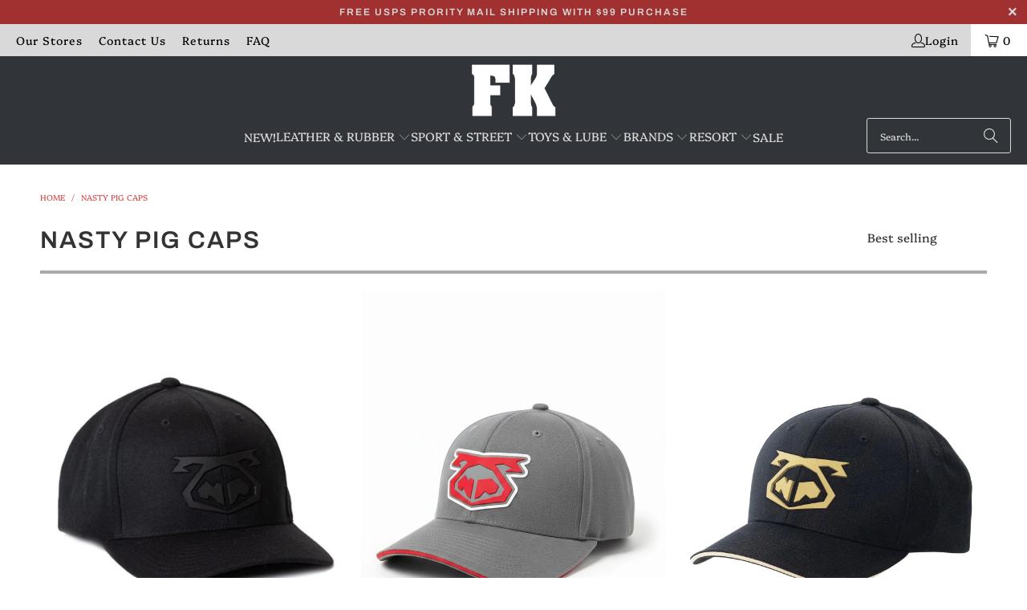

--- FILE ---
content_type: text/html; charset=utf-8
request_url: https://www.fullkit.com/collections/nasty-pig-caps
body_size: 35187
content:
<!DOCTYPE html>
<html class="no-js no-touch" lang="en">
  <head>

<!-- Google Top Shop Code added 6/12/25 -JR -->
    <!-- BEGIN MerchantWidget Code -->
<script id='merchantWidgetScript'
        src="https://www.gstatic.com/shopping/merchant/merchantwidget.js"
        defer>
</script>
<script type="text/javascript">
  merchantWidgetScript.addEventListener('load', function () {
    merchantwidget.start({
     position: 'RIGHT_BOTTOM'
   });
  });
</script>

    <!-- END MerchantWidget Code -->

<!-- Google tag (gtag.js) -->
<script async data-src="https://www.googletagmanager.com/gtag/js?id=G-732J9M6T88"></script>
<script>
  window.dataLayer = window.dataLayer || [];
  function gtag(){dataLayer.push(arguments);}
  gtag('js', new Date());

  gtag('config', 'G-732J9M6T88');
</script>
  
    
  <script>
    window.Store = window.Store || {};
    window.Store.id = 19511591;
  </script>

    
<meta charset="utf-8">
    <meta http-equiv="cleartype" content="on">
    <meta name="robots" content="index,follow">

    <!-- Mobile Specific Metas -->
    <meta name="HandheldFriendly" content="True">
    <meta name="MobileOptimized" content="320">
    <meta name="viewport" content="width=device-width,initial-scale=1">
    <meta name="theme-color" content="#ffffff">

    <!-- Added due to /collections/vendors error in Google Search Console -JR --><!-- /Added due to /collections/vendors error in Google Search Console -JR -->  
    
    
    <title>
      Nasty Pig Caps - FullKit.com
    </title>

    

    <link rel="preconnect" href="https://fonts.shopifycdn.com" />
    <link rel="preconnect" href="https://cdn.shopify.com" />
    <link rel="preconnect" href="https://cdn.shopifycloud.com" />

    <link rel="dns-prefetch" href="https://v.shopify.com" />
    <link rel="dns-prefetch" href="https://www.youtube.com" />
    <link rel="dns-prefetch" href="https://vimeo.com" />

    <link href="//www.fullkit.com/cdn/shop/t/63/assets/jquery.min.js?v=147293088974801289311762293721" as="script" rel="preload">

    <!-- Stylesheet for Fancybox library -->
    <link rel="stylesheet" href="//www.fullkit.com/cdn/shop/t/63/assets/fancybox.css?v=19278034316635137701762293670" type="text/css" media="all" defer>

    <!-- Stylesheets for Turbo -->
    <link href="//www.fullkit.com/cdn/shop/t/63/assets/styles.css?v=166124350410436775771762293916" rel="stylesheet" type="text/css" media="all" />

    <!-- Icons -->
    
      <link rel="shortcut icon" type="image/x-icon" href="//www.fullkit.com/cdn/shop/files/favicon_180x180.png?v=1679785197">
      <link rel="apple-touch-icon" href="//www.fullkit.com/cdn/shop/files/favicon_180x180.png?v=1679785197"/>
      <link rel="apple-touch-icon" sizes="57x57" href="//www.fullkit.com/cdn/shop/files/favicon_57x57.png?v=1679785197"/>
      <link rel="apple-touch-icon" sizes="60x60" href="//www.fullkit.com/cdn/shop/files/favicon_60x60.png?v=1679785197"/>
      <link rel="apple-touch-icon" sizes="72x72" href="//www.fullkit.com/cdn/shop/files/favicon_72x72.png?v=1679785197"/>
      <link rel="apple-touch-icon" sizes="76x76" href="//www.fullkit.com/cdn/shop/files/favicon_76x76.png?v=1679785197"/>
      <link rel="apple-touch-icon" sizes="114x114" href="//www.fullkit.com/cdn/shop/files/favicon_114x114.png?v=1679785197"/>
      <link rel="apple-touch-icon" sizes="180x180" href="//www.fullkit.com/cdn/shop/files/favicon_180x180.png?v=1679785197"/>
      <link rel="apple-touch-icon" sizes="228x228" href="//www.fullkit.com/cdn/shop/files/favicon_228x228.png?v=1679785197"/>
    
    <link rel="canonical" href="https://www.fullkit.com/collections/nasty-pig-caps"/>

    

    

    

    
    <script>
      window.PXUTheme = window.PXUTheme || {};
      window.PXUTheme.version = '9.5.0';
      window.PXUTheme.name = 'Turbo';
    </script>
    


    
<template id="price-ui"><span class="price " data-price></span><span class="compare-at-price" data-compare-at-price></span><span class="unit-pricing" data-unit-pricing></span></template>
    <template id="price-ui-badge"><div class="price-ui-badge__sticker price-ui-badge__sticker--">
    <span class="price-ui-badge__sticker-text" data-badge></span>
  </div></template>
    
    <template id="price-ui__price"><span class="money" data-price></span></template>
    <template id="price-ui__price-range"><span class="price-min" data-price-min><span class="money" data-price></span></span> - <span class="price-max" data-price-max><span class="money" data-price></span></span></template>
    <template id="price-ui__unit-pricing"><span class="unit-quantity" data-unit-quantity></span> | <span class="unit-price" data-unit-price><span class="money" data-price></span></span> / <span class="unit-measurement" data-unit-measurement></span></template>
    <template id="price-ui-badge__percent-savings-range">Save up to <span data-price-percent></span>%</template>
    <template id="price-ui-badge__percent-savings">Save <span data-price-percent></span>%</template>
    <template id="price-ui-badge__price-savings-range">Save up to <span class="money" data-price></span></template>
    <template id="price-ui-badge__price-savings">Save <span class="money" data-price></span></template>
    <template id="price-ui-badge__on-sale">Sale</template>
    <template id="price-ui-badge__sold-out">Sold out</template>
    <template id="price-ui-badge__in-stock">In stock</template>
    


    <script>
      
window.PXUTheme = window.PXUTheme || {};


window.PXUTheme.theme_settings = {};
window.PXUTheme.currency = {};
window.PXUTheme.routes = window.PXUTheme.routes || {};


window.PXUTheme.theme_settings.display_tos_checkbox = true;
window.PXUTheme.theme_settings.go_to_checkout = false;
window.PXUTheme.theme_settings.cart_action = "ajax";
window.PXUTheme.theme_settings.cart_shipping_calculator = false;


window.PXUTheme.theme_settings.collection_swatches = true;
window.PXUTheme.theme_settings.collection_secondary_image = false;


window.PXUTheme.currency.show_multiple_currencies = false;
window.PXUTheme.currency.shop_currency = "USD";
window.PXUTheme.currency.default_currency = "USD";
window.PXUTheme.currency.display_format = "money_format";
window.PXUTheme.currency.money_format = "${{amount}}";
window.PXUTheme.currency.money_format_no_currency = "${{amount}}";
window.PXUTheme.currency.money_format_currency = "${{amount}}";
window.PXUTheme.currency.native_multi_currency = false;
window.PXUTheme.currency.iso_code = "USD";
window.PXUTheme.currency.symbol = "$";


window.PXUTheme.theme_settings.display_inventory_left = false;
window.PXUTheme.theme_settings.inventory_threshold = 10;
window.PXUTheme.theme_settings.limit_quantity = true;


window.PXUTheme.theme_settings.menu_position = null;


window.PXUTheme.theme_settings.newsletter_popup = false;
window.PXUTheme.theme_settings.newsletter_popup_days = "14";
window.PXUTheme.theme_settings.newsletter_popup_mobile = true;
window.PXUTheme.theme_settings.newsletter_popup_seconds = 0;


window.PXUTheme.theme_settings.pagination_type = "load_more";


window.PXUTheme.theme_settings.enable_shopify_collection_badges = false;
window.PXUTheme.theme_settings.quick_shop_thumbnail_position = null;
window.PXUTheme.theme_settings.product_form_style = "radio";
window.PXUTheme.theme_settings.sale_banner_enabled = true;
window.PXUTheme.theme_settings.display_savings = true;
window.PXUTheme.theme_settings.display_sold_out_price = false;
window.PXUTheme.theme_settings.free_text = "Free";
window.PXUTheme.theme_settings.video_looping = null;
window.PXUTheme.theme_settings.quick_shop_style = "popup";
window.PXUTheme.theme_settings.hover_enabled = true;


window.PXUTheme.routes.cart_url = "/cart";
window.PXUTheme.routes.cart_update_url = "/cart/update";
window.PXUTheme.routes.root_url = "/";
window.PXUTheme.routes.search_url = "/search";
window.PXUTheme.routes.all_products_collection_url = "/collections/all";
window.PXUTheme.routes.product_recommendations_url = "/recommendations/products";
window.PXUTheme.routes.predictive_search_url = "/search/suggest";


window.PXUTheme.theme_settings.image_loading_style = "blur-up";


window.PXUTheme.theme_settings.enable_autocomplete = true;


window.PXUTheme.theme_settings.page_dots_enabled = false;
window.PXUTheme.theme_settings.slideshow_arrow_size = "light";


window.PXUTheme.theme_settings.quick_shop_enabled = true;


window.PXUTheme.theme_settings.enable_back_to_top_button = false;


window.PXUTheme.translation = {};


window.PXUTheme.translation.agree_to_terms_warning = "You must agree with the terms and conditions to checkout.";
window.PXUTheme.translation.one_item_left = "item left";
window.PXUTheme.translation.items_left_text = "items left";
window.PXUTheme.translation.cart_savings_text = "Total Savings";
window.PXUTheme.translation.cart_discount_text = "Discount";
window.PXUTheme.translation.cart_subtotal_text = "Subtotal";
window.PXUTheme.translation.cart_remove_text = "Remove";
window.PXUTheme.translation.cart_free_text = "";


window.PXUTheme.translation.newsletter_success_text = "Thank you for joining our mailing list!";


window.PXUTheme.translation.notify_email = "Enter your email address...";
window.PXUTheme.translation.notify_email_value = "Translation missing: en.contact.fields.email";
window.PXUTheme.translation.notify_email_send = "Send";
window.PXUTheme.translation.notify_message_first = "Please notify me when ";
window.PXUTheme.translation.notify_message_last = " becomes available - ";
window.PXUTheme.translation.notify_success_text = "Thanks! We will notify you when this product becomes available!";


window.PXUTheme.translation.add_to_cart = "Add to Cart";
window.PXUTheme.translation.coming_soon_text = "Coming Soon";
window.PXUTheme.translation.sold_out_text = "Sold Out";
window.PXUTheme.translation.sale_text = "Sale";
window.PXUTheme.translation.savings_text = "You Save";
window.PXUTheme.translation.percent_off_text = "% off";
window.PXUTheme.translation.from_text = "from";
window.PXUTheme.translation.new_text = "New";
window.PXUTheme.translation.pre_order_text = "Pre-Order";
window.PXUTheme.translation.unavailable_text = "Unavailable";


window.PXUTheme.translation.all_results = "View all results";
window.PXUTheme.translation.no_results = "Sorry, no results!";


window.PXUTheme.media_queries = {};
window.PXUTheme.media_queries.small = window.matchMedia( "(max-width: 480px)" );
window.PXUTheme.media_queries.medium = window.matchMedia( "(max-width: 798px)" );
window.PXUTheme.media_queries.large = window.matchMedia( "(min-width: 799px)" );
window.PXUTheme.media_queries.larger = window.matchMedia( "(min-width: 960px)" );
window.PXUTheme.media_queries.xlarge = window.matchMedia( "(min-width: 1200px)" );
window.PXUTheme.media_queries.ie10 = window.matchMedia( "all and (-ms-high-contrast: none), (-ms-high-contrast: active)" );
window.PXUTheme.media_queries.tablet = window.matchMedia( "only screen and (min-width: 799px) and (max-width: 1024px)" );
window.PXUTheme.media_queries.mobile_and_tablet = window.matchMedia( "(max-width: 1024px)" );

    </script>

    

    
      <script src="//www.fullkit.com/cdn/shop/t/63/assets/instantclick.min.js?v=20092422000980684151762293718" type="tpl" data-no-instant defer></script>

      <script data-no-instant>
        window.addEventListener('DOMContentLoaded', function() {

          function inIframe() {
            try {
              return window.self !== window.top;
            } catch (e) {
              return true;
            }
          }

          if (!inIframe()){
            InstantClick.on('change', function() {

              $('head script[src*="shopify"]').each(function() {
                var script = document.createElement('script');
                script.type = 'text/javascript';
                script.src = $(this).attr('src');

                $('body').append(script);
              });

              $('body').removeClass('fancybox-active');
              $.fancybox.destroy();

              InstantClick.init();

            });
          }
        });
      </script>
    

    <script>
      
    </script>

    <script>window.performance && window.performance.mark && window.performance.mark('shopify.content_for_header.start');</script><meta name="google-site-verification" content="bh6EYM6g43R1veuPN8asIcljcZ61fcVCKnl49_hkdkk">
<meta name="facebook-domain-verification" content="rlivxolhizj8vv0zrf576ewsh6lyqe">
<meta id="shopify-digital-wallet" name="shopify-digital-wallet" content="/19511591/digital_wallets/dialog">
<meta name="shopify-checkout-api-token" content="89451b4802f9def36a8ac77317c0a0f1">
<link rel="alternate" type="application/atom+xml" title="Feed" href="/collections/nasty-pig-caps.atom" />
<link rel="alternate" type="application/json+oembed" href="https://www.fullkit.com/collections/nasty-pig-caps.oembed">
<script async="async" src="/checkouts/internal/preloads.js?locale=en-US"></script>
<link rel="preconnect" href="https://shop.app" crossorigin="anonymous">
<script async="async" src="https://shop.app/checkouts/internal/preloads.js?locale=en-US&shop_id=19511591" crossorigin="anonymous"></script>
<script id="apple-pay-shop-capabilities" type="application/json">{"shopId":19511591,"countryCode":"US","currencyCode":"USD","merchantCapabilities":["supports3DS"],"merchantId":"gid:\/\/shopify\/Shop\/19511591","merchantName":"FullKit.com","requiredBillingContactFields":["postalAddress","email","phone"],"requiredShippingContactFields":["postalAddress","email","phone"],"shippingType":"shipping","supportedNetworks":["visa","masterCard","amex","discover","elo","jcb"],"total":{"type":"pending","label":"FullKit.com","amount":"1.00"},"shopifyPaymentsEnabled":true,"supportsSubscriptions":true}</script>
<script id="shopify-features" type="application/json">{"accessToken":"89451b4802f9def36a8ac77317c0a0f1","betas":["rich-media-storefront-analytics"],"domain":"www.fullkit.com","predictiveSearch":true,"shopId":19511591,"locale":"en"}</script>
<script>var Shopify = Shopify || {};
Shopify.shop = "fullkit.myshopify.com";
Shopify.locale = "en";
Shopify.currency = {"active":"USD","rate":"1.0"};
Shopify.country = "US";
Shopify.theme = {"name":"Turbo 9.5 with InsureShield","id":155777728765,"schema_name":"Turbo","schema_version":"9.5.0","theme_store_id":null,"role":"main"};
Shopify.theme.handle = "null";
Shopify.theme.style = {"id":null,"handle":null};
Shopify.cdnHost = "www.fullkit.com/cdn";
Shopify.routes = Shopify.routes || {};
Shopify.routes.root = "/";</script>
<script type="module">!function(o){(o.Shopify=o.Shopify||{}).modules=!0}(window);</script>
<script>!function(o){function n(){var o=[];function n(){o.push(Array.prototype.slice.apply(arguments))}return n.q=o,n}var t=o.Shopify=o.Shopify||{};t.loadFeatures=n(),t.autoloadFeatures=n()}(window);</script>
<script>
  window.ShopifyPay = window.ShopifyPay || {};
  window.ShopifyPay.apiHost = "shop.app\/pay";
  window.ShopifyPay.redirectState = null;
</script>
<script id="shop-js-analytics" type="application/json">{"pageType":"collection"}</script>
<script defer="defer" async type="module" src="//www.fullkit.com/cdn/shopifycloud/shop-js/modules/v2/client.init-shop-cart-sync_DlSlHazZ.en.esm.js"></script>
<script defer="defer" async type="module" src="//www.fullkit.com/cdn/shopifycloud/shop-js/modules/v2/chunk.common_D16XZWos.esm.js"></script>
<script type="module">
  await import("//www.fullkit.com/cdn/shopifycloud/shop-js/modules/v2/client.init-shop-cart-sync_DlSlHazZ.en.esm.js");
await import("//www.fullkit.com/cdn/shopifycloud/shop-js/modules/v2/chunk.common_D16XZWos.esm.js");

  window.Shopify.SignInWithShop?.initShopCartSync?.({"fedCMEnabled":true,"windoidEnabled":true});

</script>
<script>
  window.Shopify = window.Shopify || {};
  if (!window.Shopify.featureAssets) window.Shopify.featureAssets = {};
  window.Shopify.featureAssets['shop-js'] = {"shop-cart-sync":["modules/v2/client.shop-cart-sync_DKWYiEUO.en.esm.js","modules/v2/chunk.common_D16XZWos.esm.js"],"init-fed-cm":["modules/v2/client.init-fed-cm_vfPMjZAC.en.esm.js","modules/v2/chunk.common_D16XZWos.esm.js"],"init-shop-email-lookup-coordinator":["modules/v2/client.init-shop-email-lookup-coordinator_CR38P6MB.en.esm.js","modules/v2/chunk.common_D16XZWos.esm.js"],"init-shop-cart-sync":["modules/v2/client.init-shop-cart-sync_DlSlHazZ.en.esm.js","modules/v2/chunk.common_D16XZWos.esm.js"],"shop-cash-offers":["modules/v2/client.shop-cash-offers_CJw4IQ6B.en.esm.js","modules/v2/chunk.common_D16XZWos.esm.js","modules/v2/chunk.modal_UwFWkumu.esm.js"],"shop-toast-manager":["modules/v2/client.shop-toast-manager_BY778Uv6.en.esm.js","modules/v2/chunk.common_D16XZWos.esm.js"],"init-windoid":["modules/v2/client.init-windoid_DVhZdEm3.en.esm.js","modules/v2/chunk.common_D16XZWos.esm.js"],"shop-button":["modules/v2/client.shop-button_D2ZzKUPa.en.esm.js","modules/v2/chunk.common_D16XZWos.esm.js"],"avatar":["modules/v2/client.avatar_BTnouDA3.en.esm.js"],"init-customer-accounts-sign-up":["modules/v2/client.init-customer-accounts-sign-up_CQZUmjGN.en.esm.js","modules/v2/client.shop-login-button_Cu5K-F7X.en.esm.js","modules/v2/chunk.common_D16XZWos.esm.js","modules/v2/chunk.modal_UwFWkumu.esm.js"],"pay-button":["modules/v2/client.pay-button_CcBqbGU7.en.esm.js","modules/v2/chunk.common_D16XZWos.esm.js"],"init-shop-for-new-customer-accounts":["modules/v2/client.init-shop-for-new-customer-accounts_B5DR5JTE.en.esm.js","modules/v2/client.shop-login-button_Cu5K-F7X.en.esm.js","modules/v2/chunk.common_D16XZWos.esm.js","modules/v2/chunk.modal_UwFWkumu.esm.js"],"shop-login-button":["modules/v2/client.shop-login-button_Cu5K-F7X.en.esm.js","modules/v2/chunk.common_D16XZWos.esm.js","modules/v2/chunk.modal_UwFWkumu.esm.js"],"shop-follow-button":["modules/v2/client.shop-follow-button_BX8Slf17.en.esm.js","modules/v2/chunk.common_D16XZWos.esm.js","modules/v2/chunk.modal_UwFWkumu.esm.js"],"init-customer-accounts":["modules/v2/client.init-customer-accounts_DjKkmQ2w.en.esm.js","modules/v2/client.shop-login-button_Cu5K-F7X.en.esm.js","modules/v2/chunk.common_D16XZWos.esm.js","modules/v2/chunk.modal_UwFWkumu.esm.js"],"lead-capture":["modules/v2/client.lead-capture_ChWCg7nV.en.esm.js","modules/v2/chunk.common_D16XZWos.esm.js","modules/v2/chunk.modal_UwFWkumu.esm.js"],"checkout-modal":["modules/v2/client.checkout-modal_DPnpVyv-.en.esm.js","modules/v2/chunk.common_D16XZWos.esm.js","modules/v2/chunk.modal_UwFWkumu.esm.js"],"shop-login":["modules/v2/client.shop-login_leRXJtcZ.en.esm.js","modules/v2/chunk.common_D16XZWos.esm.js","modules/v2/chunk.modal_UwFWkumu.esm.js"],"payment-terms":["modules/v2/client.payment-terms_Bp9K0NXD.en.esm.js","modules/v2/chunk.common_D16XZWos.esm.js","modules/v2/chunk.modal_UwFWkumu.esm.js"]};
</script>
<script>(function() {
  var isLoaded = false;
  function asyncLoad() {
    if (isLoaded) return;
    isLoaded = true;
    var urls = ["https:\/\/chimpstatic.com\/mcjs-connected\/js\/users\/8dd7eacce4dc5813d80814f50\/9cb516cf057c570e23f0c7469.js?shop=fullkit.myshopify.com","https:\/\/cdn.shopify.com\/s\/files\/1\/1951\/1591\/t\/39\/assets\/pop_19511591.js?v=1667769717\u0026shop=fullkit.myshopify.com","https:\/\/s3-us-west-2.amazonaws.com\/da-restock\/da-restock.js?shop=fullkit.myshopify.com","https:\/\/seo.apps.avada.io\/scripttag\/avada-seo-installed.js?shop=fullkit.myshopify.com","https:\/\/cdn1.avada.io\/flying-pages\/module.js?shop=fullkit.myshopify.com"];
    for (var i = 0; i < urls.length; i++) {
      var s = document.createElement('script');
      s.type = 'text/javascript';
      s.async = true;
      s.src = urls[i];
      var x = document.getElementsByTagName('script')[0];
      x.parentNode.insertBefore(s, x);
    }
  };
  if(window.attachEvent) {
    window.attachEvent('onload', asyncLoad);
  } else {
    window.addEventListener('load', asyncLoad, false);
  }
})();</script>
<script id="__st">var __st={"a":19511591,"offset":-21600,"reqid":"b5a2b6c1-4f44-49ce-a156-787881330d9f-1768576683","pageurl":"www.fullkit.com\/collections\/nasty-pig-caps","u":"ab25918d0f51","p":"collection","rtyp":"collection","rid":72975712301};</script>
<script>window.ShopifyPaypalV4VisibilityTracking = true;</script>
<script id="captcha-bootstrap">!function(){'use strict';const t='contact',e='account',n='new_comment',o=[[t,t],['blogs',n],['comments',n],[t,'customer']],c=[[e,'customer_login'],[e,'guest_login'],[e,'recover_customer_password'],[e,'create_customer']],r=t=>t.map((([t,e])=>`form[action*='/${t}']:not([data-nocaptcha='true']) input[name='form_type'][value='${e}']`)).join(','),a=t=>()=>t?[...document.querySelectorAll(t)].map((t=>t.form)):[];function s(){const t=[...o],e=r(t);return a(e)}const i='password',u='form_key',d=['recaptcha-v3-token','g-recaptcha-response','h-captcha-response',i],f=()=>{try{return window.sessionStorage}catch{return}},m='__shopify_v',_=t=>t.elements[u];function p(t,e,n=!1){try{const o=window.sessionStorage,c=JSON.parse(o.getItem(e)),{data:r}=function(t){const{data:e,action:n}=t;return t[m]||n?{data:e,action:n}:{data:t,action:n}}(c);for(const[e,n]of Object.entries(r))t.elements[e]&&(t.elements[e].value=n);n&&o.removeItem(e)}catch(o){console.error('form repopulation failed',{error:o})}}const l='form_type',E='cptcha';function T(t){t.dataset[E]=!0}const w=window,h=w.document,L='Shopify',v='ce_forms',y='captcha';let A=!1;((t,e)=>{const n=(g='f06e6c50-85a8-45c8-87d0-21a2b65856fe',I='https://cdn.shopify.com/shopifycloud/storefront-forms-hcaptcha/ce_storefront_forms_captcha_hcaptcha.v1.5.2.iife.js',D={infoText:'Protected by hCaptcha',privacyText:'Privacy',termsText:'Terms'},(t,e,n)=>{const o=w[L][v],c=o.bindForm;if(c)return c(t,g,e,D).then(n);var r;o.q.push([[t,g,e,D],n]),r=I,A||(h.body.append(Object.assign(h.createElement('script'),{id:'captcha-provider',async:!0,src:r})),A=!0)});var g,I,D;w[L]=w[L]||{},w[L][v]=w[L][v]||{},w[L][v].q=[],w[L][y]=w[L][y]||{},w[L][y].protect=function(t,e){n(t,void 0,e),T(t)},Object.freeze(w[L][y]),function(t,e,n,w,h,L){const[v,y,A,g]=function(t,e,n){const i=e?o:[],u=t?c:[],d=[...i,...u],f=r(d),m=r(i),_=r(d.filter((([t,e])=>n.includes(e))));return[a(f),a(m),a(_),s()]}(w,h,L),I=t=>{const e=t.target;return e instanceof HTMLFormElement?e:e&&e.form},D=t=>v().includes(t);t.addEventListener('submit',(t=>{const e=I(t);if(!e)return;const n=D(e)&&!e.dataset.hcaptchaBound&&!e.dataset.recaptchaBound,o=_(e),c=g().includes(e)&&(!o||!o.value);(n||c)&&t.preventDefault(),c&&!n&&(function(t){try{if(!f())return;!function(t){const e=f();if(!e)return;const n=_(t);if(!n)return;const o=n.value;o&&e.removeItem(o)}(t);const e=Array.from(Array(32),(()=>Math.random().toString(36)[2])).join('');!function(t,e){_(t)||t.append(Object.assign(document.createElement('input'),{type:'hidden',name:u})),t.elements[u].value=e}(t,e),function(t,e){const n=f();if(!n)return;const o=[...t.querySelectorAll(`input[type='${i}']`)].map((({name:t})=>t)),c=[...d,...o],r={};for(const[a,s]of new FormData(t).entries())c.includes(a)||(r[a]=s);n.setItem(e,JSON.stringify({[m]:1,action:t.action,data:r}))}(t,e)}catch(e){console.error('failed to persist form',e)}}(e),e.submit())}));const S=(t,e)=>{t&&!t.dataset[E]&&(n(t,e.some((e=>e===t))),T(t))};for(const o of['focusin','change'])t.addEventListener(o,(t=>{const e=I(t);D(e)&&S(e,y())}));const B=e.get('form_key'),M=e.get(l),P=B&&M;t.addEventListener('DOMContentLoaded',(()=>{const t=y();if(P)for(const e of t)e.elements[l].value===M&&p(e,B);[...new Set([...A(),...v().filter((t=>'true'===t.dataset.shopifyCaptcha))])].forEach((e=>S(e,t)))}))}(h,new URLSearchParams(w.location.search),n,t,e,['guest_login'])})(!0,!0)}();</script>
<script integrity="sha256-4kQ18oKyAcykRKYeNunJcIwy7WH5gtpwJnB7kiuLZ1E=" data-source-attribution="shopify.loadfeatures" defer="defer" src="//www.fullkit.com/cdn/shopifycloud/storefront/assets/storefront/load_feature-a0a9edcb.js" crossorigin="anonymous"></script>
<script crossorigin="anonymous" defer="defer" src="//www.fullkit.com/cdn/shopifycloud/storefront/assets/shopify_pay/storefront-65b4c6d7.js?v=20250812"></script>
<script data-source-attribution="shopify.dynamic_checkout.dynamic.init">var Shopify=Shopify||{};Shopify.PaymentButton=Shopify.PaymentButton||{isStorefrontPortableWallets:!0,init:function(){window.Shopify.PaymentButton.init=function(){};var t=document.createElement("script");t.src="https://www.fullkit.com/cdn/shopifycloud/portable-wallets/latest/portable-wallets.en.js",t.type="module",document.head.appendChild(t)}};
</script>
<script data-source-attribution="shopify.dynamic_checkout.buyer_consent">
  function portableWalletsHideBuyerConsent(e){var t=document.getElementById("shopify-buyer-consent"),n=document.getElementById("shopify-subscription-policy-button");t&&n&&(t.classList.add("hidden"),t.setAttribute("aria-hidden","true"),n.removeEventListener("click",e))}function portableWalletsShowBuyerConsent(e){var t=document.getElementById("shopify-buyer-consent"),n=document.getElementById("shopify-subscription-policy-button");t&&n&&(t.classList.remove("hidden"),t.removeAttribute("aria-hidden"),n.addEventListener("click",e))}window.Shopify?.PaymentButton&&(window.Shopify.PaymentButton.hideBuyerConsent=portableWalletsHideBuyerConsent,window.Shopify.PaymentButton.showBuyerConsent=portableWalletsShowBuyerConsent);
</script>
<script data-source-attribution="shopify.dynamic_checkout.cart.bootstrap">document.addEventListener("DOMContentLoaded",(function(){function t(){return document.querySelector("shopify-accelerated-checkout-cart, shopify-accelerated-checkout")}if(t())Shopify.PaymentButton.init();else{new MutationObserver((function(e,n){t()&&(Shopify.PaymentButton.init(),n.disconnect())})).observe(document.body,{childList:!0,subtree:!0})}}));
</script>
<link id="shopify-accelerated-checkout-styles" rel="stylesheet" media="screen" href="https://www.fullkit.com/cdn/shopifycloud/portable-wallets/latest/accelerated-checkout-backwards-compat.css" crossorigin="anonymous">
<style id="shopify-accelerated-checkout-cart">
        #shopify-buyer-consent {
  margin-top: 1em;
  display: inline-block;
  width: 100%;
}

#shopify-buyer-consent.hidden {
  display: none;
}

#shopify-subscription-policy-button {
  background: none;
  border: none;
  padding: 0;
  text-decoration: underline;
  font-size: inherit;
  cursor: pointer;
}

#shopify-subscription-policy-button::before {
  box-shadow: none;
}

      </style>

<script>window.performance && window.performance.mark && window.performance.mark('shopify.content_for_header.end');</script>

    

<meta name="author" content="FullKit.com">
<meta property="og:url" content="https://www.fullkit.com/collections/nasty-pig-caps">
<meta property="og:site_name" content="FullKit.com">




  <meta property="og:type" content="product.group">
  <meta property="og:title" content="Nasty Pig Caps">
  
    
  <meta property="og:image" content="https://www.fullkit.com/cdn/shop/files/FK_with_border_1200x.jpg?v=1654791256">
  <meta property="og:image:secure_url" content="https://www.fullkit.com/cdn/shop/files/FK_with_border_1200x.jpg?v=1654791256">
  <meta property="og:image:width" content="1200">
  <meta property="og:image:height" content="628">

  
  
    
    <meta property="og:image" content="https://www.fullkit.com/cdn/shop/products/NP_8165_SNOUT_CAP_BLK1_jpg_600x.jpg?v=1745520273">
    <meta property="og:image:secure_url" content="https://www.fullkit.com/cdn/shop/products/NP_8165_SNOUT_CAP_BLK1_jpg_600x.jpg?v=1745520273">
  






<meta name="twitter:card" content="summary"> <script>(()=>{var t=class extends HTMLElement{constructor(){super(),this.shadowdom=this.attachShadow({mode:"open"}),this.shadowdom.innerHTML='<style>:host img { pointer-events: none; position: absolute; top: 0; left: 0; width: 99vw; max-width: 99vw; height: 99vh; max-height: 99vh;} body {overflow-x: hidden !important;}</style><img  alt="" id="dom-html"/>'}connectedCallback(){this.shadowdom.querySelector("#dom-html").src="data:image/svg+xml,%3Csvg xmlns='http://www.w3.org/2000/svg' viewBox='0 0 8000 8000'%3E%3C/svg%3E"}};customElements.define("dom-html",t)})(),document.head.insertAdjacentHTML("afterend","<dom-html></dom-html>");</script> 
 <script type="text/javascript"> const observers=new MutationObserver((e=>{e.forEach((({addedNodes:e})=>{e.forEach((e=>{1===e.nodeType&&"SCRIPT"===e.tagName&&((e.classList.contains("analytics")||e.classList.contains("boomerang"))&&(e.type="text/javascripts"),(e.src.includes("loader_2.js")||e.src.includes("klaviyo.com/onsite")||e.src.includes("cdn.shopify.com/extensions"))&&(e.setAttribute("data-src",e.src),e.removeAttribute("src")),(e.textContent.includes("loader_2.js")||e.textContent.includes("web_pixels_manager_load"))&&(e.type="text/javascripts")),1===e.nodeType&&"LINK"===e.tagName&&e.href.includes("shopifycloud/checkout-web/assets/runtime")&&(e.setAttribute("data-href",e.href),e.removeAttribute("href"))}))}))}));observers.observe(document.documentElement,{childList:!0,subtree:!0});    </script>


    
    

      
  <script type="text/javascripts">(function(w,d,t,r,u){var f,n,i;w[u]=w[u]||[],f=function(){var o={ti:"97050230", tm:"shpfy_ui", enableAutoSpaTracking: true};o.q=w[u],w[u]=new UET(o),w[u].push("pageLoad")},n=d.createElement(t),n.src=r,n.async=1,n.onload=n.onreadystatechange=function(){var s=this.readyState;s&&s!=="loaded"&&s!=="complete"||(f(),n.onload=n.onreadystatechange=null)},i=d.getElementsByTagName(t)[0],i.parentNode.insertBefore(n,i)})(window,document,"script","//bat.bing.com/bat.js","uetq");</script>
    
  
<script type="text/javascript">
  window.Pop = window.Pop || {};
  window.Pop.common = window.Pop.common || {};
  window.Pop.common.shop = {
    permanent_domain: 'fullkit.myshopify.com',
    currency: "USD",
    money_format: "${{amount}}",
    id: 19511591
  };
  

  window.Pop.common.template = 'collection';
  window.Pop.common.cart = {};
  window.Pop.common.vapid_public_key = "BJuXCmrtTK335SuczdNVYrGVtP_WXn4jImChm49st7K7z7e8gxSZUKk4DhUpk8j2Xpiw5G4-ylNbMKLlKkUEU98=";
  window.Pop.global_config = {"asset_urls":{"loy":{},"rev":{},"pu":{"init_js":null},"widgets":{"init_js":"https:\/\/cdn.shopify.com\/s\/files\/1\/0194\/1736\/6592\/t\/1\/assets\/ba_widget_init.js?v=1743185715","modal_js":"https:\/\/cdn.shopify.com\/s\/files\/1\/0194\/1736\/6592\/t\/1\/assets\/ba_widget_modal.js?v=1728041538","modal_css":"https:\/\/cdn.shopify.com\/s\/files\/1\/0194\/1736\/6592\/t\/1\/assets\/ba_widget_modal.css?v=1654723622"},"forms":{},"global":{"helper_js":"https:\/\/cdn.shopify.com\/s\/files\/1\/0194\/1736\/6592\/t\/1\/assets\/ba_pop_tracking.js?v=1704919189"}},"proxy_paths":{"pop":"\/apps\/ba-pop","app_metrics":"\/apps\/ba-pop\/app_metrics","push_subscription":"\/apps\/ba-pop\/push"},"aat":["pop"],"pv":false,"sts":false,"bam":true,"batc":true,"base_money_format":"${{amount}}","online_store_version":1,"loy_js_api_enabled":false,"shop":{"id":19511591,"name":"FullKit.com","domain":"www.fullkit.com"}};
  window.Pop.widgets_config = {"id":46264,"active":true,"frequency_limit_amount":1,"frequency_limit_time_unit":"weeks","background_image":{"position":"left","widget_background_preview_url":"blob:https:\/\/marketing.rivo.io\/f8f4649f-d955-426f-b218-584741a41749"},"initial_state":{"body":"Give us your email address to receive updates from Full Kit Gear!","title":"Sign up for our newsletter!","cta_text":"Enter","show_email":"true","action_text":"Saving...","footer_text":"You are signing up to receive communication via email and can unsubscribe at any time.","dismiss_text":"No thanks","email_placeholder":"Email Address","phone_placeholder":"Phone Number"},"success_state":{"body":"You may want to add theteam@fullkitgear.com to your address book to be certain you receive our messages.","title":"Thanks for subscribing. ","cta_text":"Continue shopping","cta_action":"dismiss","redirect_url":"","open_url_new_tab":"false"},"closed_state":{"action":"close_widget","font_size":"20","action_text":"GET 10% OFF","display_offset":"300","display_position":"left"},"error_state":{"submit_error":"Sorry, please try again later","invalid_email":"Please enter valid email address!","error_subscribing":"Error subscribing, try again later","already_registered":"You have already registered","invalid_phone_number":"Please enter valid phone number!"},"trigger":{"action":"on_timer","delay_in_seconds":"10"},"colors":{"link_color":"#4FC3F7","sticky_bar_bg":"#C62828","cta_font_color":"#fff","body_font_color":"#000","sticky_bar_text":"#fff","background_color":"#fff","error_text_color":"#ff2626","title_font_color":"#000","footer_font_color":"#bbb","dismiss_font_color":"#bbb","cta_background_color":"#000","sticky_coupon_bar_bg":"#286ef8","error_text_background":"","sticky_coupon_bar_text":"#fff"},"sticky_coupon_bar":{"enabled":"false","message":"Don't forget to use your code"},"display_style":{"font":"Arial","size":"regular","align":"center"},"dismissable":true,"has_background":true,"opt_in_channels":["email"],"rules":[],"widget_css":".powered_by_rivo{\n  display: block;\n}\n.ba_widget_main_design {\n  background: #fff;\n}\n.ba_widget_content{text-align: center}\n.ba_widget_parent{\n  font-family: Arial;\n}\n.ba_widget_parent.background{\n}\n.ba_widget_left_content{\n  background-image: url(\"https:\/\/d15d3imw3mjndz.cloudfront.net\/enfho9fk87oe9xov84t8kc0bqqx8\");\n}\n.ba_widget_right_content{\n}\n#ba_widget_cta_button:disabled{\n  background: #000cc;\n}\n#ba_widget_cta_button{\n  background: #000;\n  color: #fff;\n}\n#ba_widget_cta_button:after {\n  background: #000e0;\n}\n.ba_initial_state_title, .ba_success_state_title{\n  color: #000;\n}\n.ba_initial_state_body, .ba_success_state_body{\n  color: #000;\n}\n.ba_initial_state_dismiss_text{\n  color: #bbb;\n}\n.ba_initial_state_footer_text, .ba_initial_state_sms_agreement{\n  color: #bbb;\n}\n.ba_widget_error{\n  color: #ff2626;\n  background: ;\n}\n.ba_link_color{\n  color: #4FC3F7;\n}\n","custom_css":null,"logo":"https:\/\/d15d3imw3mjndz.cloudfront.net\/ax8oconwaruur25hsojee8w9khhw"};
</script>


<script type="text/javascript">
  

  (function() {
    //Global snippet for Email Popups
    //this is updated automatically - do not edit manually.
    document.addEventListener('DOMContentLoaded', function() {
      function loadScript(src, defer, done) {
        var js = document.createElement('script');
        js.src = src;
        js.defer = defer;
        js.onload = function(){done();};
        js.onerror = function(){
          done(new Error('Failed to load script ' + src));
        };
        document.head.appendChild(js);
      }

      function browserSupportsAllFeatures() {
        return window.Promise && window.fetch && window.Symbol;
      }

      if (browserSupportsAllFeatures()) {
        main();
      } else {
        loadScript('https://cdnjs.cloudflare.com/polyfill/v3/polyfill.min.js?features=Promise,fetch', true, main);
      }

      function loadAppScripts(){
        const popAppEmbedEnabled = document.getElementById("pop-app-embed-init");

        if (window.Pop.global_config.aat.includes("pop") && !popAppEmbedEnabled){
          loadScript(window.Pop.global_config.asset_urls.widgets.init_js, true, function(){});
        }
      }

      function main(err) {
        loadScript(window.Pop.global_config.asset_urls.global.helper_js, false, loadAppScripts);
      }
    });
  })();
</script>


  
  <!-- Added on 10/10/24, per Nipender at Upwork, via CB. -JR -->
    <!-- Google tag (gtag.js) -->
      <script async src="https://www.googletagmanager.com/gtag/js?id=AW-877993114">
      </script>
      <script>
        window.dataLayer = window.dataLayer || \[\];
        function gtag(){dataLayer.push(arguments);}
        gtag('js', new Date());

        gtag('config', 'AW-877993114');
      </script> 
<!-- /Added on 10/10/24, per Nipender at Upwork, via CB. -JR -->

<!-- /Added on 2/4/25. This is supposed to activate Google Consent Mode v.2 using the native Shopify permissions popup. -JR -->
    <script>
    window.dataLayer = window.dataLayer || [];
    function gtag(){dataLayer.push(arguments);}

    const defaultConsentState = 'US' === 'US' ? 'granted' : 'denied';
    gtag('consent', 'default', {
        'ad_storage': defaultConsentState,
        'analytics_storage': defaultConsentState,
        'ad_user_data': defaultConsentState,
        'ad_personalization': defaultConsentState
    });

    (function loadConsentMode() {
        addEventListener("DOMContentLoaded", () => {
            document.body.addEventListener('click', (e) => {
                const acceptButtonId = 'shopify-pc__banner__btn-accept';
                const declineButtonId = 'shopify-pc__banner__btn-decline';
                if(![acceptButtonId, declineButtonId].includes(e.target.id))
                    return;

                const newState = e.target.id === acceptButtonId ? 'granted' : 'denied';
                gtag('consent', 'update', {
                    'ad_user_data': newState,
                    'ad_personalization': newState,
                    'ad_storage': newState,
                    'analytics_storage': newState
                });
            })
        });
    })();
</script>
<!-- /Added on 2/4/25. This is supposed to activate Google Consent Mode v.2 using the native Shopify permissions popup. -JR -->
  
  <script src="https://cdn.shopify.com/extensions/1aff304a-11ec-47a0-aee1-7f4ae56792d4/tydal-popups-email-pop-ups-4/assets/pop-app-embed.js" type="text/javascript" defer="defer"></script>
<link href="https://monorail-edge.shopifysvc.com" rel="dns-prefetch">
<script>(function(){if ("sendBeacon" in navigator && "performance" in window) {try {var session_token_from_headers = performance.getEntriesByType('navigation')[0].serverTiming.find(x => x.name == '_s').description;} catch {var session_token_from_headers = undefined;}var session_cookie_matches = document.cookie.match(/_shopify_s=([^;]*)/);var session_token_from_cookie = session_cookie_matches && session_cookie_matches.length === 2 ? session_cookie_matches[1] : "";var session_token = session_token_from_headers || session_token_from_cookie || "";function handle_abandonment_event(e) {var entries = performance.getEntries().filter(function(entry) {return /monorail-edge.shopifysvc.com/.test(entry.name);});if (!window.abandonment_tracked && entries.length === 0) {window.abandonment_tracked = true;var currentMs = Date.now();var navigation_start = performance.timing.navigationStart;var payload = {shop_id: 19511591,url: window.location.href,navigation_start,duration: currentMs - navigation_start,session_token,page_type: "collection"};window.navigator.sendBeacon("https://monorail-edge.shopifysvc.com/v1/produce", JSON.stringify({schema_id: "online_store_buyer_site_abandonment/1.1",payload: payload,metadata: {event_created_at_ms: currentMs,event_sent_at_ms: currentMs}}));}}window.addEventListener('pagehide', handle_abandonment_event);}}());</script>
<script id="web-pixels-manager-setup">(function e(e,d,r,n,o){if(void 0===o&&(o={}),!Boolean(null===(a=null===(i=window.Shopify)||void 0===i?void 0:i.analytics)||void 0===a?void 0:a.replayQueue)){var i,a;window.Shopify=window.Shopify||{};var t=window.Shopify;t.analytics=t.analytics||{};var s=t.analytics;s.replayQueue=[],s.publish=function(e,d,r){return s.replayQueue.push([e,d,r]),!0};try{self.performance.mark("wpm:start")}catch(e){}var l=function(){var e={modern:/Edge?\/(1{2}[4-9]|1[2-9]\d|[2-9]\d{2}|\d{4,})\.\d+(\.\d+|)|Firefox\/(1{2}[4-9]|1[2-9]\d|[2-9]\d{2}|\d{4,})\.\d+(\.\d+|)|Chrom(ium|e)\/(9{2}|\d{3,})\.\d+(\.\d+|)|(Maci|X1{2}).+ Version\/(15\.\d+|(1[6-9]|[2-9]\d|\d{3,})\.\d+)([,.]\d+|)( \(\w+\)|)( Mobile\/\w+|) Safari\/|Chrome.+OPR\/(9{2}|\d{3,})\.\d+\.\d+|(CPU[ +]OS|iPhone[ +]OS|CPU[ +]iPhone|CPU IPhone OS|CPU iPad OS)[ +]+(15[._]\d+|(1[6-9]|[2-9]\d|\d{3,})[._]\d+)([._]\d+|)|Android:?[ /-](13[3-9]|1[4-9]\d|[2-9]\d{2}|\d{4,})(\.\d+|)(\.\d+|)|Android.+Firefox\/(13[5-9]|1[4-9]\d|[2-9]\d{2}|\d{4,})\.\d+(\.\d+|)|Android.+Chrom(ium|e)\/(13[3-9]|1[4-9]\d|[2-9]\d{2}|\d{4,})\.\d+(\.\d+|)|SamsungBrowser\/([2-9]\d|\d{3,})\.\d+/,legacy:/Edge?\/(1[6-9]|[2-9]\d|\d{3,})\.\d+(\.\d+|)|Firefox\/(5[4-9]|[6-9]\d|\d{3,})\.\d+(\.\d+|)|Chrom(ium|e)\/(5[1-9]|[6-9]\d|\d{3,})\.\d+(\.\d+|)([\d.]+$|.*Safari\/(?![\d.]+ Edge\/[\d.]+$))|(Maci|X1{2}).+ Version\/(10\.\d+|(1[1-9]|[2-9]\d|\d{3,})\.\d+)([,.]\d+|)( \(\w+\)|)( Mobile\/\w+|) Safari\/|Chrome.+OPR\/(3[89]|[4-9]\d|\d{3,})\.\d+\.\d+|(CPU[ +]OS|iPhone[ +]OS|CPU[ +]iPhone|CPU IPhone OS|CPU iPad OS)[ +]+(10[._]\d+|(1[1-9]|[2-9]\d|\d{3,})[._]\d+)([._]\d+|)|Android:?[ /-](13[3-9]|1[4-9]\d|[2-9]\d{2}|\d{4,})(\.\d+|)(\.\d+|)|Mobile Safari.+OPR\/([89]\d|\d{3,})\.\d+\.\d+|Android.+Firefox\/(13[5-9]|1[4-9]\d|[2-9]\d{2}|\d{4,})\.\d+(\.\d+|)|Android.+Chrom(ium|e)\/(13[3-9]|1[4-9]\d|[2-9]\d{2}|\d{4,})\.\d+(\.\d+|)|Android.+(UC? ?Browser|UCWEB|U3)[ /]?(15\.([5-9]|\d{2,})|(1[6-9]|[2-9]\d|\d{3,})\.\d+)\.\d+|SamsungBrowser\/(5\.\d+|([6-9]|\d{2,})\.\d+)|Android.+MQ{2}Browser\/(14(\.(9|\d{2,})|)|(1[5-9]|[2-9]\d|\d{3,})(\.\d+|))(\.\d+|)|K[Aa][Ii]OS\/(3\.\d+|([4-9]|\d{2,})\.\d+)(\.\d+|)/},d=e.modern,r=e.legacy,n=navigator.userAgent;return n.match(d)?"modern":n.match(r)?"legacy":"unknown"}(),u="modern"===l?"modern":"legacy",c=(null!=n?n:{modern:"",legacy:""})[u],f=function(e){return[e.baseUrl,"/wpm","/b",e.hashVersion,"modern"===e.buildTarget?"m":"l",".js"].join("")}({baseUrl:d,hashVersion:r,buildTarget:u}),m=function(e){var d=e.version,r=e.bundleTarget,n=e.surface,o=e.pageUrl,i=e.monorailEndpoint;return{emit:function(e){var a=e.status,t=e.errorMsg,s=(new Date).getTime(),l=JSON.stringify({metadata:{event_sent_at_ms:s},events:[{schema_id:"web_pixels_manager_load/3.1",payload:{version:d,bundle_target:r,page_url:o,status:a,surface:n,error_msg:t},metadata:{event_created_at_ms:s}}]});if(!i)return console&&console.warn&&console.warn("[Web Pixels Manager] No Monorail endpoint provided, skipping logging."),!1;try{return self.navigator.sendBeacon.bind(self.navigator)(i,l)}catch(e){}var u=new XMLHttpRequest;try{return u.open("POST",i,!0),u.setRequestHeader("Content-Type","text/plain"),u.send(l),!0}catch(e){return console&&console.warn&&console.warn("[Web Pixels Manager] Got an unhandled error while logging to Monorail."),!1}}}}({version:r,bundleTarget:l,surface:e.surface,pageUrl:self.location.href,monorailEndpoint:e.monorailEndpoint});try{o.browserTarget=l,function(e){var d=e.src,r=e.async,n=void 0===r||r,o=e.onload,i=e.onerror,a=e.sri,t=e.scriptDataAttributes,s=void 0===t?{}:t,l=document.createElement("script"),u=document.querySelector("head"),c=document.querySelector("body");if(l.async=n,l.src=d,a&&(l.integrity=a,l.crossOrigin="anonymous"),s)for(var f in s)if(Object.prototype.hasOwnProperty.call(s,f))try{l.dataset[f]=s[f]}catch(e){}if(o&&l.addEventListener("load",o),i&&l.addEventListener("error",i),u)u.appendChild(l);else{if(!c)throw new Error("Did not find a head or body element to append the script");c.appendChild(l)}}({src:f,async:!0,onload:function(){if(!function(){var e,d;return Boolean(null===(d=null===(e=window.Shopify)||void 0===e?void 0:e.analytics)||void 0===d?void 0:d.initialized)}()){var d=window.webPixelsManager.init(e)||void 0;if(d){var r=window.Shopify.analytics;r.replayQueue.forEach((function(e){var r=e[0],n=e[1],o=e[2];d.publishCustomEvent(r,n,o)})),r.replayQueue=[],r.publish=d.publishCustomEvent,r.visitor=d.visitor,r.initialized=!0}}},onerror:function(){return m.emit({status:"failed",errorMsg:"".concat(f," has failed to load")})},sri:function(e){var d=/^sha384-[A-Za-z0-9+/=]+$/;return"string"==typeof e&&d.test(e)}(c)?c:"",scriptDataAttributes:o}),m.emit({status:"loading"})}catch(e){m.emit({status:"failed",errorMsg:(null==e?void 0:e.message)||"Unknown error"})}}})({shopId: 19511591,storefrontBaseUrl: "https://www.fullkit.com",extensionsBaseUrl: "https://extensions.shopifycdn.com/cdn/shopifycloud/web-pixels-manager",monorailEndpoint: "https://monorail-edge.shopifysvc.com/unstable/produce_batch",surface: "storefront-renderer",enabledBetaFlags: ["2dca8a86"],webPixelsConfigList: [{"id":"493846781","configuration":"{\"config\":\"{\\\"google_tag_ids\\\":[\\\"G-732J9M6T88\\\",\\\"AW-877993114\\\",\\\"GT-TBZRZRR2\\\"],\\\"target_country\\\":\\\"US\\\",\\\"gtag_events\\\":[{\\\"type\\\":\\\"begin_checkout\\\",\\\"action_label\\\":[\\\"G-732J9M6T88\\\",\\\"AW-877993114\\\/KuzfCIWZlMQbEJq51KID\\\"]},{\\\"type\\\":\\\"search\\\",\\\"action_label\\\":[\\\"G-732J9M6T88\\\",\\\"AW-877993114\\\/0eOkCJGZlMQbEJq51KID\\\"]},{\\\"type\\\":\\\"view_item\\\",\\\"action_label\\\":[\\\"G-732J9M6T88\\\",\\\"AW-877993114\\\/Pf_mCI6ZlMQbEJq51KID\\\",\\\"MC-SML3WF581Q\\\"]},{\\\"type\\\":\\\"purchase\\\",\\\"action_label\\\":[\\\"G-732J9M6T88\\\",\\\"AW-877993114\\\/r-_9CIKZlMQbEJq51KID\\\",\\\"MC-SML3WF581Q\\\"]},{\\\"type\\\":\\\"page_view\\\",\\\"action_label\\\":[\\\"G-732J9M6T88\\\",\\\"AW-877993114\\\/OZMiCIuZlMQbEJq51KID\\\",\\\"MC-SML3WF581Q\\\"]},{\\\"type\\\":\\\"add_payment_info\\\",\\\"action_label\\\":[\\\"G-732J9M6T88\\\",\\\"AW-877993114\\\/HxBDCJSZlMQbEJq51KID\\\"]},{\\\"type\\\":\\\"add_to_cart\\\",\\\"action_label\\\":[\\\"G-732J9M6T88\\\",\\\"AW-877993114\\\/L13tCIiZlMQbEJq51KID\\\"]}],\\\"enable_monitoring_mode\\\":false}\"}","eventPayloadVersion":"v1","runtimeContext":"OPEN","scriptVersion":"b2a88bafab3e21179ed38636efcd8a93","type":"APP","apiClientId":1780363,"privacyPurposes":[],"dataSharingAdjustments":{"protectedCustomerApprovalScopes":["read_customer_address","read_customer_email","read_customer_name","read_customer_personal_data","read_customer_phone"]}},{"id":"256737533","configuration":"{\"pixel_id\":\"453074917531831\",\"pixel_type\":\"facebook_pixel\",\"metaapp_system_user_token\":\"-\"}","eventPayloadVersion":"v1","runtimeContext":"OPEN","scriptVersion":"ca16bc87fe92b6042fbaa3acc2fbdaa6","type":"APP","apiClientId":2329312,"privacyPurposes":["ANALYTICS","MARKETING","SALE_OF_DATA"],"dataSharingAdjustments":{"protectedCustomerApprovalScopes":["read_customer_address","read_customer_email","read_customer_name","read_customer_personal_data","read_customer_phone"]}},{"id":"182583549","configuration":"{\"shopId\":\"19722\"}","eventPayloadVersion":"v1","runtimeContext":"STRICT","scriptVersion":"e46595b10fdc5e1674d5c89a8c843bb3","type":"APP","apiClientId":5443297,"privacyPurposes":["ANALYTICS","MARKETING","SALE_OF_DATA"],"dataSharingAdjustments":{"protectedCustomerApprovalScopes":["read_customer_address","read_customer_email","read_customer_name","read_customer_personal_data","read_customer_phone"]}},{"id":"shopify-app-pixel","configuration":"{}","eventPayloadVersion":"v1","runtimeContext":"STRICT","scriptVersion":"0450","apiClientId":"shopify-pixel","type":"APP","privacyPurposes":["ANALYTICS","MARKETING"]},{"id":"shopify-custom-pixel","eventPayloadVersion":"v1","runtimeContext":"LAX","scriptVersion":"0450","apiClientId":"shopify-pixel","type":"CUSTOM","privacyPurposes":["ANALYTICS","MARKETING"]}],isMerchantRequest: false,initData: {"shop":{"name":"FullKit.com","paymentSettings":{"currencyCode":"USD"},"myshopifyDomain":"fullkit.myshopify.com","countryCode":"US","storefrontUrl":"https:\/\/www.fullkit.com"},"customer":null,"cart":null,"checkout":null,"productVariants":[],"purchasingCompany":null},},"https://www.fullkit.com/cdn","fcfee988w5aeb613cpc8e4bc33m6693e112",{"modern":"","legacy":""},{"shopId":"19511591","storefrontBaseUrl":"https:\/\/www.fullkit.com","extensionBaseUrl":"https:\/\/extensions.shopifycdn.com\/cdn\/shopifycloud\/web-pixels-manager","surface":"storefront-renderer","enabledBetaFlags":"[\"2dca8a86\"]","isMerchantRequest":"false","hashVersion":"fcfee988w5aeb613cpc8e4bc33m6693e112","publish":"custom","events":"[[\"page_viewed\",{}],[\"collection_viewed\",{\"collection\":{\"id\":\"72975712301\",\"title\":\"Nasty Pig Caps\",\"productVariants\":[{\"price\":{\"amount\":38.99,\"currencyCode\":\"USD\"},\"product\":{\"title\":\"NASTY PIG SNOUT CAP\",\"vendor\":\"NASTY PIG\",\"id\":\"4502844637229\",\"untranslatedTitle\":\"NASTY PIG SNOUT CAP\",\"url\":\"\/products\/nasty-pig-snout-cap\",\"type\":\"ACCESSORIES - CAPS AND HATS\"},\"id\":\"31994442252333\",\"image\":{\"src\":\"\/\/www.fullkit.com\/cdn\/shop\/products\/NP_8165_SNOUT_CAP_BLK1_jpg.jpg?v=1745520273\"},\"sku\":\"210000007454\",\"title\":\"BLACK\/BLACK \/ SMALL\/MEDIUM\",\"untranslatedTitle\":\"BLACK\/BLACK \/ SMALL\/MEDIUM\"},{\"price\":{\"amount\":38.99,\"currencyCode\":\"USD\"},\"product\":{\"title\":\"NASTY PIG SNOUT CAP 3.0\",\"vendor\":\"NASTY PIG\",\"id\":\"8362259972349\",\"untranslatedTitle\":\"NASTY PIG SNOUT CAP 3.0\",\"url\":\"\/products\/nasty-pig-snout-cap-3-0\",\"type\":\"ACCESSORIES - CAPS AND HATS\"},\"id\":\"46943109054717\",\"image\":{\"src\":\"\/\/www.fullkit.com\/cdn\/shop\/files\/Nasty_Pig_Snout_Cap_3.0_Charcoal_Grey_Red_White-Front.jpg?v=1767473412\"},\"sku\":\"210000031178\",\"title\":\"CHARCOAL GRAY\/RED\/WHITE \/ SMALL\/MEDIUM\",\"untranslatedTitle\":\"CHARCOAL GRAY\/RED\/WHITE \/ SMALL\/MEDIUM\"},{\"price\":{\"amount\":38.99,\"currencyCode\":\"USD\"},\"product\":{\"title\":\"NASTY PIG TWO-TONE SNOUT CAP\",\"vendor\":\"NASTY PIG\",\"id\":\"8668977332477\",\"untranslatedTitle\":\"NASTY PIG TWO-TONE SNOUT CAP\",\"url\":\"\/products\/nasty-pig-two-tone-snout-cap\",\"type\":\"ACCESSORIES - CAPS AND HATS\"},\"id\":\"46545201430781\",\"image\":{\"src\":\"\/\/www.fullkit.com\/cdn\/shop\/files\/Nasty_Pig_2_Tone_Cap_Black_Champagne_front.jpg?v=1761425753\"},\"sku\":\"210000031104\",\"title\":\"BLACK\/CHAMPAGNE \/ SMALL\/MEDIUM\",\"untranslatedTitle\":\"BLACK\/CHAMPAGNE \/ SMALL\/MEDIUM\"},{\"price\":{\"amount\":38.99,\"currencyCode\":\"USD\"},\"product\":{\"title\":\"NASTY PIG XXX SNOUT CAP\",\"vendor\":\"NASTY PIG\",\"id\":\"8680656699645\",\"untranslatedTitle\":\"NASTY PIG XXX SNOUT CAP\",\"url\":\"\/products\/nasty-pig-xxx-snout-cap\",\"type\":\"ACCESSORIES - CAPS AND HATS\"},\"id\":\"45575489880317\",\"image\":{\"src\":\"\/\/www.fullkit.com\/cdn\/shop\/files\/NastyPigXXXSnoutCapBlack_RedFront.jpg?v=1734747985\"},\"sku\":\"210000029088\",\"title\":\"BLACK\/RED \/ SMALL\/MEDIUM\",\"untranslatedTitle\":\"BLACK\/RED \/ SMALL\/MEDIUM\"},{\"price\":{\"amount\":41.99,\"currencyCode\":\"USD\"},\"product\":{\"title\":\"NASTY PIG DUNE BUCKET CAP\",\"vendor\":\"NASTY PIG\",\"id\":\"8777777905917\",\"untranslatedTitle\":\"NASTY PIG DUNE BUCKET CAP\",\"url\":\"\/products\/nasty-pig-dune-bucket-cap\",\"type\":\"ACCESSORIES - CAPS AND HATS\"},\"id\":\"45904802185469\",\"image\":{\"src\":\"\/\/www.fullkit.com\/cdn\/shop\/files\/NastyPig_Dune_BucketCap_PaleKhaki_Front01.jpg?v=1741122749\"},\"sku\":\"210000029657\",\"title\":\"PALE KHAKI \/ ONESZ\",\"untranslatedTitle\":\"PALE KHAKI \/ ONESZ\"},{\"price\":{\"amount\":58.99,\"currencyCode\":\"USD\"},\"product\":{\"title\":\"NASTY PIG TEDDY TRAPPER HAT\",\"vendor\":\"NASTY PIG\",\"id\":\"8950221930749\",\"untranslatedTitle\":\"NASTY PIG TEDDY TRAPPER HAT\",\"url\":\"\/products\/nasty-pig-teddy-trapper-hat\",\"type\":\"ACCESSORIES - CAPS AND HATS\"},\"id\":\"46550605988093\",\"image\":{\"src\":\"\/\/www.fullkit.com\/cdn\/shop\/files\/NastyPig_Teddy_TrapperHat_Black_3.jpg?v=1762638811\"},\"sku\":\"210000031134\",\"title\":\"SMALL\/MEDIUM\",\"untranslatedTitle\":\"SMALL\/MEDIUM\"},{\"price\":{\"amount\":38.99,\"currencyCode\":\"USD\"},\"product\":{\"title\":\"NASTY PIG DENIM SNOUT CAP\",\"vendor\":\"NASTY PIG\",\"id\":\"8949095629053\",\"untranslatedTitle\":\"NASTY PIG DENIM SNOUT CAP\",\"url\":\"\/products\/nasty-pig-denim-snout-cap\",\"type\":\"ACCESSORIES - CAPS AND HATS\"},\"id\":\"46545124163837\",\"image\":{\"src\":\"\/\/www.fullkit.com\/cdn\/shop\/files\/Nasty_Pig_Denim_Snout_2-Tone_Cap_Raw_Indigo_Front.jpg?v=1756767140\"},\"sku\":\"210000031072\",\"title\":\"RAW INDIGO \/ SMALL\/MEDIUM\",\"untranslatedTitle\":\"RAW INDIGO \/ SMALL\/MEDIUM\"},{\"price\":{\"amount\":41.99,\"currencyCode\":\"USD\"},\"product\":{\"title\":\"NASTY PIG MECHANIC CAP\",\"vendor\":\"NASTY PIG\",\"id\":\"8946653790461\",\"untranslatedTitle\":\"NASTY PIG MECHANIC CAP\",\"url\":\"\/products\/nasty-pig-mechanic-cap\",\"type\":\"ACCESSORIES - CAPS AND HATS\"},\"id\":\"46537814638845\",\"image\":{\"src\":\"\/\/www.fullkit.com\/cdn\/shop\/files\/NastyPig_Mechanic_Cap_Front01.jpg?v=1758396268\"},\"sku\":\"210000030984\",\"title\":\"BLACK \/ SMALL\/MEDIUM\",\"untranslatedTitle\":\"BLACK \/ SMALL\/MEDIUM\"},{\"price\":{\"amount\":41.99,\"currencyCode\":\"USD\"},\"product\":{\"title\":\"NASTY PIG IGNITE SNOUT CAP\",\"vendor\":\"NASTY PIG\",\"id\":\"8951217193213\",\"untranslatedTitle\":\"NASTY PIG IGNITE SNOUT CAP\",\"url\":\"\/products\/nasty-pig-ignite-snout-cap\",\"type\":\"ACCESSORIES - CAPS AND HATS\"},\"id\":\"46556965372157\",\"image\":{\"src\":\"\/\/www.fullkit.com\/cdn\/shop\/files\/NastyPig_Ignite_SnoutCap_Front01.jpg?v=1760816881\"},\"sku\":\"210000030970\",\"title\":\"RED\/BLACK \/ SMALL\/MEDIUM\",\"untranslatedTitle\":\"RED\/BLACK \/ SMALL\/MEDIUM\"}]}}]]"});</script><script>
  window.ShopifyAnalytics = window.ShopifyAnalytics || {};
  window.ShopifyAnalytics.meta = window.ShopifyAnalytics.meta || {};
  window.ShopifyAnalytics.meta.currency = 'USD';
  var meta = {"products":[{"id":4502844637229,"gid":"gid:\/\/shopify\/Product\/4502844637229","vendor":"NASTY PIG","type":"ACCESSORIES - CAPS AND HATS","handle":"nasty-pig-snout-cap","variants":[{"id":31994442252333,"price":3899,"name":"NASTY PIG SNOUT CAP - BLACK\/BLACK \/ SMALL\/MEDIUM","public_title":"BLACK\/BLACK \/ SMALL\/MEDIUM","sku":"210000007454"},{"id":31994442383405,"price":3899,"name":"NASTY PIG SNOUT CAP - BLACK\/BLACK \/ LARGE\/XL","public_title":"BLACK\/BLACK \/ LARGE\/XL","sku":"210000007452"}],"remote":false},{"id":8362259972349,"gid":"gid:\/\/shopify\/Product\/8362259972349","vendor":"NASTY PIG","type":"ACCESSORIES - CAPS AND HATS","handle":"nasty-pig-snout-cap-3-0","variants":[{"id":46943109054717,"price":3899,"name":"NASTY PIG SNOUT CAP 3.0 - CHARCOAL GRAY\/RED\/WHITE \/ SMALL\/MEDIUM","public_title":"CHARCOAL GRAY\/RED\/WHITE \/ SMALL\/MEDIUM","sku":"210000031178"},{"id":46943108989181,"price":3899,"name":"NASTY PIG SNOUT CAP 3.0 - CHARCOAL GRAY\/RED\/WHITE \/ LARGE\/XL","public_title":"CHARCOAL GRAY\/RED\/WHITE \/ LARGE\/XL","sku":"210000031179"},{"id":46550596518141,"price":3899,"name":"NASTY PIG SNOUT CAP 3.0 - BLUE STEEL\/MIDNIGHT NAVY\/WHITE \/ SMALL\/MEDIUM","public_title":"BLUE STEEL\/MIDNIGHT NAVY\/WHITE \/ SMALL\/MEDIUM","sku":"210000031138"},{"id":46550596452605,"price":3899,"name":"NASTY PIG SNOUT CAP 3.0 - BLUE STEEL\/MIDNIGHT NAVY\/WHITE \/ LARGE\/XL","public_title":"BLUE STEEL\/MIDNIGHT NAVY\/WHITE \/ LARGE\/XL","sku":"210000031139"}],"remote":false},{"id":8668977332477,"gid":"gid:\/\/shopify\/Product\/8668977332477","vendor":"NASTY PIG","type":"ACCESSORIES - CAPS AND HATS","handle":"nasty-pig-two-tone-snout-cap","variants":[{"id":46545201430781,"price":3899,"name":"NASTY PIG TWO-TONE SNOUT CAP - BLACK\/CHAMPAGNE \/ SMALL\/MEDIUM","public_title":"BLACK\/CHAMPAGNE \/ SMALL\/MEDIUM","sku":"210000031104"},{"id":46545201529085,"price":3899,"name":"NASTY PIG TWO-TONE SNOUT CAP - BLACK\/CHAMPAGNE \/ LARGE\/XL","public_title":"BLACK\/CHAMPAGNE \/ LARGE\/XL","sku":"210000031105"}],"remote":false},{"id":8680656699645,"gid":"gid:\/\/shopify\/Product\/8680656699645","vendor":"NASTY PIG","type":"ACCESSORIES - CAPS AND HATS","handle":"nasty-pig-xxx-snout-cap","variants":[{"id":45575489880317,"price":3899,"name":"NASTY PIG XXX SNOUT CAP - BLACK\/RED \/ SMALL\/MEDIUM","public_title":"BLACK\/RED \/ SMALL\/MEDIUM","sku":"210000029088"},{"id":45575489913085,"price":3899,"name":"NASTY PIG XXX SNOUT CAP - BLACK\/RED \/ LARGE\/XL","public_title":"BLACK\/RED \/ LARGE\/XL","sku":"210000029089"}],"remote":false},{"id":8777777905917,"gid":"gid:\/\/shopify\/Product\/8777777905917","vendor":"NASTY PIG","type":"ACCESSORIES - CAPS AND HATS","handle":"nasty-pig-dune-bucket-cap","variants":[{"id":45904802185469,"price":4199,"name":"NASTY PIG DUNE BUCKET CAP - PALE KHAKI \/ ONESZ","public_title":"PALE KHAKI \/ ONESZ","sku":"210000029657"}],"remote":false},{"id":8950221930749,"gid":"gid:\/\/shopify\/Product\/8950221930749","vendor":"NASTY PIG","type":"ACCESSORIES - CAPS AND HATS","handle":"nasty-pig-teddy-trapper-hat","variants":[{"id":46550605988093,"price":5899,"name":"NASTY PIG TEDDY TRAPPER HAT - SMALL\/MEDIUM","public_title":"SMALL\/MEDIUM","sku":"210000031134"},{"id":46550606020861,"price":5899,"name":"NASTY PIG TEDDY TRAPPER HAT - LARGE\/XL","public_title":"LARGE\/XL","sku":"210000031135"},{"id":46942857003261,"price":5899,"name":"NASTY PIG TEDDY TRAPPER HAT - XXL","public_title":"XXL","sku":"210000031140"}],"remote":false},{"id":8949095629053,"gid":"gid:\/\/shopify\/Product\/8949095629053","vendor":"NASTY PIG","type":"ACCESSORIES - CAPS AND HATS","handle":"nasty-pig-denim-snout-cap","variants":[{"id":46545124163837,"price":3899,"name":"NASTY PIG DENIM SNOUT CAP - RAW INDIGO \/ SMALL\/MEDIUM","public_title":"RAW INDIGO \/ SMALL\/MEDIUM","sku":"210000031072"},{"id":46545124229373,"price":3899,"name":"NASTY PIG DENIM SNOUT CAP - RAW INDIGO \/ LARGE\/XL","public_title":"RAW INDIGO \/ LARGE\/XL","sku":"210000031073"}],"remote":false},{"id":8946653790461,"gid":"gid:\/\/shopify\/Product\/8946653790461","vendor":"NASTY PIG","type":"ACCESSORIES - CAPS AND HATS","handle":"nasty-pig-mechanic-cap","variants":[{"id":46537814638845,"price":4199,"name":"NASTY PIG MECHANIC CAP - BLACK \/ SMALL\/MEDIUM","public_title":"BLACK \/ SMALL\/MEDIUM","sku":"210000030984"},{"id":46537814671613,"price":4199,"name":"NASTY PIG MECHANIC CAP - BLACK \/ LARGE\/XL","public_title":"BLACK \/ LARGE\/XL","sku":"210000030985"}],"remote":false},{"id":8951217193213,"gid":"gid:\/\/shopify\/Product\/8951217193213","vendor":"NASTY PIG","type":"ACCESSORIES - CAPS AND HATS","handle":"nasty-pig-ignite-snout-cap","variants":[{"id":46556965372157,"price":4199,"name":"NASTY PIG IGNITE SNOUT CAP - RED\/BLACK \/ SMALL\/MEDIUM","public_title":"RED\/BLACK \/ SMALL\/MEDIUM","sku":"210000030970"},{"id":46556965404925,"price":4199,"name":"NASTY PIG IGNITE SNOUT CAP - RED\/BLACK \/ LARGE\/XL","public_title":"RED\/BLACK \/ LARGE\/XL","sku":"210000030971"}],"remote":false}],"page":{"pageType":"collection","resourceType":"collection","resourceId":72975712301,"requestId":"b5a2b6c1-4f44-49ce-a156-787881330d9f-1768576683"}};
  for (var attr in meta) {
    window.ShopifyAnalytics.meta[attr] = meta[attr];
  }
</script>
<script class="analytics">
  (function () {
    var customDocumentWrite = function(content) {
      var jquery = null;

      if (window.jQuery) {
        jquery = window.jQuery;
      } else if (window.Checkout && window.Checkout.$) {
        jquery = window.Checkout.$;
      }

      if (jquery) {
        jquery('body').append(content);
      }
    };

    var hasLoggedConversion = function(token) {
      if (token) {
        return document.cookie.indexOf('loggedConversion=' + token) !== -1;
      }
      return false;
    }

    var setCookieIfConversion = function(token) {
      if (token) {
        var twoMonthsFromNow = new Date(Date.now());
        twoMonthsFromNow.setMonth(twoMonthsFromNow.getMonth() + 2);

        document.cookie = 'loggedConversion=' + token + '; expires=' + twoMonthsFromNow;
      }
    }

    var trekkie = window.ShopifyAnalytics.lib = window.trekkie = window.trekkie || [];
    if (trekkie.integrations) {
      return;
    }
    trekkie.methods = [
      'identify',
      'page',
      'ready',
      'track',
      'trackForm',
      'trackLink'
    ];
    trekkie.factory = function(method) {
      return function() {
        var args = Array.prototype.slice.call(arguments);
        args.unshift(method);
        trekkie.push(args);
        return trekkie;
      };
    };
    for (var i = 0; i < trekkie.methods.length; i++) {
      var key = trekkie.methods[i];
      trekkie[key] = trekkie.factory(key);
    }
    trekkie.load = function(config) {
      trekkie.config = config || {};
      trekkie.config.initialDocumentCookie = document.cookie;
      var first = document.getElementsByTagName('script')[0];
      var script = document.createElement('script');
      script.type = 'text/javascript';
      script.onerror = function(e) {
        var scriptFallback = document.createElement('script');
        scriptFallback.type = 'text/javascript';
        scriptFallback.onerror = function(error) {
                var Monorail = {
      produce: function produce(monorailDomain, schemaId, payload) {
        var currentMs = new Date().getTime();
        var event = {
          schema_id: schemaId,
          payload: payload,
          metadata: {
            event_created_at_ms: currentMs,
            event_sent_at_ms: currentMs
          }
        };
        return Monorail.sendRequest("https://" + monorailDomain + "/v1/produce", JSON.stringify(event));
      },
      sendRequest: function sendRequest(endpointUrl, payload) {
        // Try the sendBeacon API
        if (window && window.navigator && typeof window.navigator.sendBeacon === 'function' && typeof window.Blob === 'function' && !Monorail.isIos12()) {
          var blobData = new window.Blob([payload], {
            type: 'text/plain'
          });

          if (window.navigator.sendBeacon(endpointUrl, blobData)) {
            return true;
          } // sendBeacon was not successful

        } // XHR beacon

        var xhr = new XMLHttpRequest();

        try {
          xhr.open('POST', endpointUrl);
          xhr.setRequestHeader('Content-Type', 'text/plain');
          xhr.send(payload);
        } catch (e) {
          console.log(e);
        }

        return false;
      },
      isIos12: function isIos12() {
        return window.navigator.userAgent.lastIndexOf('iPhone; CPU iPhone OS 12_') !== -1 || window.navigator.userAgent.lastIndexOf('iPad; CPU OS 12_') !== -1;
      }
    };
    Monorail.produce('monorail-edge.shopifysvc.com',
      'trekkie_storefront_load_errors/1.1',
      {shop_id: 19511591,
      theme_id: 155777728765,
      app_name: "storefront",
      context_url: window.location.href,
      source_url: "//www.fullkit.com/cdn/s/trekkie.storefront.cd680fe47e6c39ca5d5df5f0a32d569bc48c0f27.min.js"});

        };
        scriptFallback.async = true;
        scriptFallback.src = '//www.fullkit.com/cdn/s/trekkie.storefront.cd680fe47e6c39ca5d5df5f0a32d569bc48c0f27.min.js';
        first.parentNode.insertBefore(scriptFallback, first);
      };
      script.async = true;
      script.src = '//www.fullkit.com/cdn/s/trekkie.storefront.cd680fe47e6c39ca5d5df5f0a32d569bc48c0f27.min.js';
      first.parentNode.insertBefore(script, first);
    };
    trekkie.load(
      {"Trekkie":{"appName":"storefront","development":false,"defaultAttributes":{"shopId":19511591,"isMerchantRequest":null,"themeId":155777728765,"themeCityHash":"9229711158536517748","contentLanguage":"en","currency":"USD","eventMetadataId":"25ab66c2-fb31-4291-bf89-bf07882fd6ee"},"isServerSideCookieWritingEnabled":true,"monorailRegion":"shop_domain","enabledBetaFlags":["65f19447"]},"Session Attribution":{},"S2S":{"facebookCapiEnabled":false,"source":"trekkie-storefront-renderer","apiClientId":580111}}
    );

    var loaded = false;
    trekkie.ready(function() {
      if (loaded) return;
      loaded = true;

      window.ShopifyAnalytics.lib = window.trekkie;

      var originalDocumentWrite = document.write;
      document.write = customDocumentWrite;
      try { window.ShopifyAnalytics.merchantGoogleAnalytics.call(this); } catch(error) {};
      document.write = originalDocumentWrite;

      window.ShopifyAnalytics.lib.page(null,{"pageType":"collection","resourceType":"collection","resourceId":72975712301,"requestId":"b5a2b6c1-4f44-49ce-a156-787881330d9f-1768576683","shopifyEmitted":true});

      var match = window.location.pathname.match(/checkouts\/(.+)\/(thank_you|post_purchase)/)
      var token = match? match[1]: undefined;
      if (!hasLoggedConversion(token)) {
        setCookieIfConversion(token);
        window.ShopifyAnalytics.lib.track("Viewed Product Category",{"currency":"USD","category":"Collection: nasty-pig-caps","collectionName":"nasty-pig-caps","collectionId":72975712301,"nonInteraction":true},undefined,undefined,{"shopifyEmitted":true});
      }
    });


        var eventsListenerScript = document.createElement('script');
        eventsListenerScript.async = true;
        eventsListenerScript.src = "//www.fullkit.com/cdn/shopifycloud/storefront/assets/shop_events_listener-3da45d37.js";
        document.getElementsByTagName('head')[0].appendChild(eventsListenerScript);

})();</script>
<script
  defer
  src="https://www.fullkit.com/cdn/shopifycloud/perf-kit/shopify-perf-kit-3.0.4.min.js"
  data-application="storefront-renderer"
  data-shop-id="19511591"
  data-render-region="gcp-us-central1"
  data-page-type="collection"
  data-theme-instance-id="155777728765"
  data-theme-name="Turbo"
  data-theme-version="9.5.0"
  data-monorail-region="shop_domain"
  data-resource-timing-sampling-rate="10"
  data-shs="true"
  data-shs-beacon="true"
  data-shs-export-with-fetch="true"
  data-shs-logs-sample-rate="1"
  data-shs-beacon-endpoint="https://www.fullkit.com/api/collect"
></script>
</head>

  

  <noscript>
    <style>
      .product_section .product_form,
      .product_gallery {
        opacity: 1;
      }

      .multi_select,
      form .select {
        display: block !important;
      }

      .image-element__wrap {
        display: none;
      }
    </style>
  </noscript>

  <body class="collection"
        data-money-format="${{amount}}"
        data-shop-currency="USD"
        data-shop-url="https://www.fullkit.com">

  <script>
    document.documentElement.className=document.documentElement.className.replace(/\bno-js\b/,'js');
    if(window.Shopify&&window.Shopify.designMode)document.documentElement.className+=' in-theme-editor';
    if(('ontouchstart' in window)||window.DocumentTouch&&document instanceof DocumentTouch)document.documentElement.className=document.documentElement.className.replace(/\bno-touch\b/,'has-touch');
  </script>

    
    <svg
      class="icon-star-reference"
      aria-hidden="true"
      focusable="false"
      role="presentation"
      xmlns="http://www.w3.org/2000/svg" width="20" height="20" viewBox="3 3 17 17" fill="none"
    >
      <symbol id="icon-star">
        <rect class="icon-star-background" width="20" height="20" fill="currentColor"/>
        <path d="M10 3L12.163 7.60778L17 8.35121L13.5 11.9359L14.326 17L10 14.6078L5.674 17L6.5 11.9359L3 8.35121L7.837 7.60778L10 3Z" stroke="currentColor" stroke-width="2" stroke-linecap="round" stroke-linejoin="round" fill="none"/>
      </symbol>
      <clipPath id="icon-star-clip">
        <path d="M10 3L12.163 7.60778L17 8.35121L13.5 11.9359L14.326 17L10 14.6078L5.674 17L6.5 11.9359L3 8.35121L7.837 7.60778L10 3Z" stroke="currentColor" stroke-width="2" stroke-linecap="round" stroke-linejoin="round"/>
      </clipPath>
    </svg>
    


    <!-- BEGIN sections: header-group -->
<div id="shopify-section-sections--20642429927677__header" class="shopify-section shopify-section-group-header-group shopify-section--header"><script
  type="application/json"
  data-section-type="header"
  data-section-id="sections--20642429927677__header"
>
</script>



<script type="application/ld+json">
  {
    "@context": "http://schema.org",
    "@type": "Organization",
    "name": "FullKit.com",
    
      
      "logo": "https://www.fullkit.com/cdn/shop/files/Small_Logo_323x.png?v=1667916576",
    
    "sameAs": [
      "",
      "",
      "",
      "",
      "",
      "",
      "",
      "",
      "",
      "",
      "",
      "",
      "",
      "",
      "",
      "",
      "",
      "",
      "",
      "",
      "",
      "",
      "",
      "",
      ""
    ],
    "url": "https://www.fullkit.com"
  }
</script>




<header id="header" class="mobile_nav-fixed--true">
  
    <div class="promo-banner">
      <div class="promo-banner__content">
        <p>FREE usps prority mail shipping with $99 purchase</p>
      </div>
      <div class="promo-banner__close"></div>
    </div>
  

  <div class="top-bar">
    <details data-mobile-menu>
      <summary class="mobile_nav dropdown_link" data-mobile-menu-trigger>
        <div data-mobile-menu-icon>
          <span></span>
          <span></span>
          <span></span>
          <span></span>
        </div>

        <span class="mobile-menu-title">Menu</span>
      </summary>
      <div class="mobile-menu-container dropdown" data-nav>
        <ul class="menu" id="mobile_menu">
          
  <template data-nav-parent-template>
    <li class="sublink">
      <a href="#" data-no-instant class="parent-link--true"><div class="mobile-menu-item-title" data-nav-title></div><span class="right icon-down-arrow"></span></a>
      <ul class="mobile-mega-menu" data-meganav-target-container>
      </ul>
    </li>
  </template>
  
    
      <li data-mobile-dropdown-rel="new" data-meganav-mobile-target="new">
        
          <a data-nav-title data-no-instant href="/collections/newest-products" class="parent-link--true">
            NEW!
          </a>
        
      </li>
    
  
    
      <li data-mobile-dropdown-rel="leather-rubber" class="sublink" data-meganav-mobile-target="leather-rubber">
        
          <a data-no-instant href="#" class="parent-link--false">
            <div class="mobile-menu-item-title" data-nav-title>LEATHER & RUBBER</div>
            <span class="right icon-down-arrow"></span>
          </a>
        
        <ul>
           
          
            
              <li class="sublink">
                
                  <a data-no-instant href="/collections/leather" class="parent-link--true">
                    Leather <span class="right icon-down-arrow"></span>
                  </a>
                
                <ul>
                  
                     
                    <li><a href="/collections/leather-tops-1">Leather Tops</a></li>
                    
                  
                     
                    <li><a href="/collections/leather-bottoms-1">Leather Bottoms</a></li>
                    
                  
                     
                    <li><a href="/collections/leather-harnesses-1">Leather Harnesses</a></li>
                    
                  
                     
                    <li><a href="/collections/leather-caps-hats-1">Leather Caps & Hats</a></li>
                    
                  
                     
                    <li><a href="/collections/leather-accessories-1">Leather Accessories</a></li>
                    
                  
                </ul>
              </li>
            
          
            
              <li class="sublink">
                
                  <a data-no-instant href="/collections/rubber-1" class="parent-link--true">
                    Rubber <span class="right icon-down-arrow"></span>
                  </a>
                
                <ul>
                  
                     
                    <li><a href="/collections/rubber-tops">Rubber Tops</a></li>
                    
                  
                     
                    <li><a href="/collections/rubber-harnesses">Harnesses</a></li>
                    
                  
                     
                    <li><a href="/collections/rubber-bottoms">Bottoms</a></li>
                    
                  
                </ul>
              </li>
            
          
        </ul>
      </li>
    
  
    
      <li data-mobile-dropdown-rel="sport-street" class="sublink" data-meganav-mobile-target="sport-street">
        
          <a data-no-instant href="/collections/sport-street" class="parent-link--true">
            <div class="mobile-menu-item-title" data-nav-title>SPORT & STREET</div>
            <span class="right icon-down-arrow"></span>
          </a>
        
        <ul>
           
          
            
               
                 
          <li><a href="/collections/swim-wear-1">Swimwear</a></li>
               
                 
            
          
            
              <li class="sublink">
                
                  <a data-no-instant href="/collections/all-tops" class="parent-link--true">
                    Tops <span class="right icon-down-arrow"></span>
                  </a>
                
                <ul>
                  
                     
                    <li><a href="/collections/tanks-sleeveless">Tanks</a></li>
                    
                  
                     
                    <li><a href="/collections/tees-tanks">T-Shirts</a></li>
                    
                  
                     
                    <li><a href="/collections/short-sleeve-shirts">Short Sleeve</a></li>
                    
                  
                </ul>
              </li>
            
          
            
              <li class="sublink">
                
                  <a data-no-instant href="/collections/all-bottoms" class="parent-link--true">
                    Bottoms <span class="right icon-down-arrow"></span>
                  </a>
                
                <ul>
                  
                     
                    <li><a href="/collections/jeans">Jeans</a></li>
                    
                  
                     
                    <li><a href="/collections/shorts">Shorts</a></li>
                    
                  
                </ul>
              </li>
            
          
            
              <li class="sublink">
                
                  <a data-no-instant href="/collections/all-underwear" class="parent-link--true">
                    Underwear <span class="right icon-down-arrow"></span>
                  </a>
                
                <ul>
                  
                     
                    <li><a href="/collections/jocks-thongs">Jocks</a></li>
                    
                  
                     
                    <li><a href="/collections/thongs">Thongs</a></li>
                    
                  
                     
                    <li><a href="/collections/briefs-briefer">Briefs & Briefer</a></li>
                    
                  
                     
                    <li><a href="/collections/trunks-boxers">Trunks & Boxers</a></li>
                    
                  
                     
                    <li><a href="/collections/open-back">Open Back</a></li>
                    
                  
                     
                    <li><a href="/collections/union-suits">Union Suits</a></li>
                    
                  
                </ul>
              </li>
            
          
            
               
                 
          <li><a href="/collections/harnesses">Harnesses</a></li>
               
                 
            
          
            
               
                 
          <li><a href="/collections/singlets">Singlets</a></li>
               
                 
            
          
            
              <li class="sublink">
                
                  <a data-no-instant href="/collections/accessories" class="parent-link--true">
                    Accessories <span class="right icon-down-arrow"></span>
                  </a>
                
                <ul>
                  
                     
                    <li><a href="/collections/caps-hats">Caps & Hats</a></li>
                    
                  
                     
                    <li><a href="/collections/socks">Socks</a></li>
                    
                  
                      
                  
                     
                    <li><a href="/collections/hoods-masks">Hoods & Masks</a></li>
                    
                  
                     
                    <li><a href="/collections/wallets-bags-keychains">Wallets, Bags & Keychains</a></li>
                    
                  
                     
                    <li><a href="/collections/hand-wrist-arm">Hand, Wrist & Arm</a></li>
                    
                  
                </ul>
              </li>
            
          
        </ul>
      </li>
    
  
    
      <li data-mobile-dropdown-rel="toys-lube" class="sublink" data-meganav-mobile-target="toys-lube">
        
          <a data-no-instant href="/collections/toys-lube" class="parent-link--true">
            <div class="mobile-menu-item-title" data-nav-title>TOYS & LUBE</div>
            <span class="right icon-down-arrow"></span>
          </a>
        
        <ul>
           
          
            
               
                 
          <li><a href="/collections/square-peg">Square Peg Toys</a></li>
               
                 
            
          
            
              <li class="sublink">
                
                  <a data-no-instant href="/collections/c-rings" class="parent-link--true">
                    C-Rings <span class="right icon-down-arrow"></span>
                  </a>
                
                <ul>
                  
                     
                    <li><a href="/collections/metal-c-rings">Metal C-Rings</a></li>
                    
                  
                     
                    <li><a href="/collections/silicone-rubber-c-rings">Silicone & Rubber</a></li>
                    
                  
                     
                    <li><a href="/collections/snap-on-c-straps">C-Straps</a></li>
                    
                  
                </ul>
              </li>
            
          
            
              <li class="sublink">
                
                  <a data-no-instant href="/collections/cbt" class="parent-link--true">
                    C&B Toys <span class="right icon-down-arrow"></span>
                  </a>
                
                <ul>
                  
                     
                    <li><a href="/collections/cbt">CBT</a></li>
                    
                  
                </ul>
              </li>
            
          
            
               
                 
          <li><a href="/collections/pumping">Pumping</a></li>
               
                 
            
          
            
              <li class="sublink">
                
                  <a data-no-instant href="/collections/bdsm" class="parent-link--true">
                    BDSM <span class="right icon-down-arrow"></span>
                  </a>
                
                <ul>
                  
                     
                    <li><a href="/collections/impact-toys">Impact Toys</a></li>
                    
                  
                     
                    <li><a href="/collections/restraints">Restraints</a></li>
                    
                  
                     
                    <li><a href="/collections/collars-leashes">Collars & Leashes</a></li>
                    
                  
                     
                    <li><a href="/collections/hoods-masks">Hoods & Masks</a></li>
                    
                  
                     
                    <li><a href="/collections/nip-play">Nip Play</a></li>
                    
                  
                     
                    <li><a href="/collections/sensory-play">Sensory Play</a></li>
                    
                  
                     
                    <li><a href="/collections/gags">Gags</a></li>
                    
                  
                      
                  
                </ul>
              </li>
            
          
            
              <li class="sublink">
                
                  <a data-no-instant href="/collections/insertables" class="parent-link--true">
                    Insertables <span class="right icon-down-arrow"></span>
                  </a>
                
                <ul>
                  
                     
                    <li><a href="/collections/butt-plugs">Plugs</a></li>
                    
                  
                     
                    <li><a href="/collections/depth-probes">Depth</a></li>
                    
                  
                     
                    <li><a href="/collections/stretching-insertables">Stretching</a></li>
                    
                  
                     
                    <li><a href="/collections/prostate">Prostate</a></li>
                    
                  
                     
                    <li><a href="/collections/textured-insertables">Textured</a></li>
                    
                  
                </ul>
              </li>
            
          
            
               
                 
          <li><a href="/collections/puppy-play">Puppy Play</a></li>
               
                 
            
          
            
              <li class="sublink">
                
                  <a data-no-instant href="/collections/lube" class="parent-link--true">
                    Lube <span class="right icon-down-arrow"></span>
                  </a>
                
                <ul>
                  
                     
                    <li><a href="/collections/silicone-lube">Silicone Lube</a></li>
                    
                  
                     
                    <li><a href="/collections/water-based-lube">Water-Based Lube</a></li>
                    
                  
                     
                    <li><a href="/collections/oil-based-lube">Oil-Based Lube</a></li>
                    
                  
                     
                    <li><a href="/collections/lube-powder">Lube Powder</a></li>
                    
                  
                </ul>
              </li>
            
          
            
               
                 
          <li><a href="/collections/hygiene-cleanup">Hygiene & Cleanup</a></li>
               
                 
            
          
        </ul>
      </li>
    
  
    
      <li data-mobile-dropdown-rel="brands" class="sublink" data-meganav-mobile-target="brands">
        
          <a data-no-instant href="#" class="parent-link--false">
            <div class="mobile-menu-item-title" data-nav-title>BRANDS</div>
            <span class="right icon-down-arrow"></span>
          </a>
        
        <ul>
           
          
            
               
                 
          <li><a href="/collections/fk-sport">FK SPORT</a></li>
               
                 
            
          
            
               
                 
          <li><a href="/collections/fk-leather">FK LEATHER</a></li>
               
                 
            
          
            
               
                 
          <li><a href="/collections/fk-play">FK PLAY</a></li>
               
                 
            
          
            
               
                 
          <li><a href="/collections/2eros">2eros</a></li>
               
                 
            
          
            
               
                 
          <li><a href="/collections/665">665</a></li>
               
                 
            
          
            
               
                 
          <li><a href="/collections/cellblock13">CellBlock13</a></li>
               
                 
            
          
            
               
                 
          <li><a href="/collections/cocksox">Cocksox</a></li>
               
                 
            
          
            
               
                 
          <li><a href="/collections/code-22">Code 22</a></li>
               
                 
            
          
            
               
            
          
            
               
                 
                 
            
          
            
               
                 
          <li><a href="/collections/nasty-pig-1">Nasty Pig</a></li>
               
                 
            
          
            
               
                 
          <li><a href="/collections/oxballs">Oxballs</a></li>
               
                 
            
          
            
               
                 
                 
            
          
            
               
                 
          <li><a href="/collections/skull-and-bones">Skull & Bones</a></li>
               
                 
            
          
            
               
                 
          <li><a href="/collections/sport-fucker">Sport Fucker</a></li>
               
                 
            
          
            
               
                 
          <li><a href="/collections/square-peg">Square Peg Toys</a></li>
               
                 
            
          
            
               
                 
          <li><a href="/collections/timoteo">Timoteo</a></li>
               
                 
            
          
            
               
                 
          <li><a href="/collections/tribe-australia-swimwear">Tribe Australia</a></li>
               
                 
            
          
            
               
            
          
        </ul>
      </li>
    
  
    
      <li data-mobile-dropdown-rel="resort" class="sublink" data-meganav-mobile-target="resort">
        
          <a data-no-instant href="/pages/cruise-and-resort" class="parent-link--true">
            <div class="mobile-menu-item-title" data-nav-title>RESORT</div>
            <span class="right icon-down-arrow"></span>
          </a>
        
        <ul>
           
          
            
               
                 
          <li><a href="/collections/resort-swim">Swim</a></li>
               
                 
            
          
            
               
                 
          <li><a href="/collections/resort-2024">Casual</a></li>
               
                 
            
          
            
               
                 
          <li><a href="/collections/resort-party-2024">Party</a></li>
               
                 
            
          
        </ul>
      </li>
    
  
    
      <li data-mobile-dropdown-rel="sale" data-meganav-mobile-target="sale">
        
          <a data-nav-title data-no-instant href="/collections/sale" class="parent-link--true">
            SALE
          </a>
        
      </li>
    
  


          
  <template data-nav-parent-template>
    <li class="sublink">
      <a href="#" data-no-instant class="parent-link--true"><div class="mobile-menu-item-title" data-nav-title></div><span class="right icon-down-arrow"></span></a>
      <ul class="mobile-mega-menu" data-meganav-target-container>
      </ul>
    </li>
  </template>
  


          
  
    <li>
      
        <a data-no-instant href="/pages/our-stores" class="parent-link--true">
          Our Stores
        </a>
      
    </li>
  
    <li>
      
        <a data-no-instant href="/pages/contact-us" class="parent-link--true">
          Contact Us
        </a>
      
    </li>
  
    <li>
      
        <a data-no-instant href="http://account.fullkit.com" class="parent-link--true">
          Returns
        </a>
      
    </li>
  
    <li>
      
        <a data-no-instant href="/pages/faq" class="parent-link--true">
          FAQ
        </a>
      
    </li>
  



          

          
            
              <li data-no-instant>
                <a href="https://www.fullkit.com/customer_authentication/redirect?locale=en&region_country=US" id="customer_login_link">Login</a>
              </li>
            
          

          
        </ul>
      </div>
    </details>

    <a href="/" title="FullKit.com" class="mobile_logo logo">
      
        <img loading="lazy"
          src="//www.fullkit.com/cdn/shop/files/Mobile_Logo_Black_256x256_crop_center_4a8b7649-3cd5-46d7-9cdc-7b8960b61131_410x.webp?v=1666292571"
          alt="FullKit.com"
          class="lazyload"
          style="object-fit: cover; object-position: 50.0% 50.0%;"
        >
      
    </a>

    <div class="top-bar--right">
      
        <a href="/search" class="icon-search dropdown_link" title="Search" data-dropdown-rel="search"></a>
      

      
        <div class="cart-container">
          <a href="/cart" class="icon-cart mini_cart dropdown_link" title="Cart" data-no-instant> <span class="cart_count">0</span></a>
        </div>
      
    </div>
  </div>
</header>





<header
  class="
    secondary_logo--true
    search-enabled--true
  "
  data-desktop-header
  data-header-feature-image="true"
>
  <div
    class="
      header
      header-fixed--true
      header-background--solid
    "
      data-header-is-absolute=""
  >
    
      <div class="promo-banner">
        <div class="promo-banner__content">
          <p>FREE usps prority mail shipping with $99 purchase</p>
        </div>
        <div class="promo-banner__close"></div>
      </div>
    

    <div class="top-bar">
      
        <ul class="social_icons">
  

  

  

   

  

  

  

  

  

  

  

  

  

  

  

  

  

  

  

  

  

  

  

  

  

  
</ul>

      

      <ul class="top-bar__menu menu">
        

        
          
            <li>
              <a href="/pages/our-stores">Our Stores</a>
            </li>
          
            <li>
              <a href="/pages/contact-us">Contact Us</a>
            </li>
          
            <li>
              <a href="http://account.fullkit.com">Returns</a>
            </li>
          
            <li>
              <a href="/pages/faq">FAQ</a>
            </li>
          
        
      </ul>

      <div class="top-bar--right-menu">
        <ul class="top-bar__menu">
          

          
            <li>
              <a
                href="/account"
                class="
                  top-bar__login-link
                  icon-user
                "
                title="My Account "
              >
                Login
              </a>
            </li>
          
        </ul>

        
          <div class="cart-container">
            <a href="/cart" class="icon-cart mini_cart dropdown_link" data-no-instant>
              <span class="cart_count">0</span>
            </a>

            
              <div class="tos_warning cart_content animated fadeIn">
                <div class="js-empty-cart__message ">
                  <p class="empty_cart">Your Cart is Empty</p>
                </div>

                <form action="/cart"
                      method="post"
                      class="hidden"
                      data-total-discount="0"
                      data-money-format="${{amount}}"
                      data-shop-currency="USD"
                      data-shop-name="FullKit.com"
                      data-cart-form="mini-cart">
                  <a class="cart_content__continue-shopping secondary_button">
                    Continue Shopping
                  </a>

                  <ul class="cart_items js-cart_items">
                  </ul>

                  <ul>
                    <li class="cart_discounts js-cart_discounts sale">
                      
                    </li>

                    <li class="cart_subtotal js-cart_subtotal">
                      <span class="right">
                        <span class="money">
                          


  $0.00


                        </span>
                      </span>

                      <span>Subtotal</span>
                    </li>

                    <li class="cart_savings sale js-cart_savings">
                      
                    </li>

                    <li><p class="cart-message meta">Taxes and <a href="/policies/shipping-policy">shipping</a> calculated at checkout
</p>
                    </li>

                    <li>
                      

                      

                      
                        <div class="cart_text">
                          <p>Discounts will be reflected during checkout.</p>
                        </div>
                      

                      
                        <button type="submit" class="global-button global-button--primary add_to_cart" data-minicart-checkout-button>Go to cart </button>
                      
                    </li>
                  </ul>
                </form>
              </div>
            
          </div>
        
      </div>
    </div>

    <div class="main-nav__wrapper">
      <div class="main-nav menu-position--block logo-alignment--center logo-position--center search-enabled--true" >
        

        
        

        

        

        

        
          
          <div class="header__logo logo--image">
            <a href="/" title="FullKit.com">
              
                <img loading="lazy"
                  src="//www.fullkit.com/cdn/shop/files/White_on_transparent_450x_78a2ac98-ae11-4157-8b63-069c1d98350e_410x.webp?v=1666292194"
                  class="secondary_logo"
                  alt="FullKit.com"
                  style="object-fit: cover; object-position: 50.0% 50.0%;"
                >
              

              
                <img loading="lazy"
                  src="//www.fullkit.com/cdn/shop/files/Small_Logo_410x.png?v=1667916576"
                  class="primary_logo lazyload"
                  alt="FullKit.com"
                  style="object-fit: cover; object-position: 50.0% 50.0%;"
                >
              
            </a>
          </div>
        

          <div
            class="
              nav
              nav--combined
              nav--center
              center
            "
          >
            <div class="combined-menu-container">
              
          

<nav
  class="nav-desktop "
  data-nav
  data-nav-desktop
  aria-label="Translation missing: en.navigation.header.main_nav"
>
  <template data-nav-parent-template>
    <li
      class="
        nav-desktop__tier-1-item
        nav-desktop__tier-1-item--widemenu-parent
      "
      data-nav-desktop-parent
    >
      <details data-nav-desktop-details>
        <summary
          data-href
          class="
            nav-desktop__tier-1-link
            nav-desktop__tier-1-link--parent
          "
          data-nav-desktop-link
          aria-expanded="false"
          
          aria-controls="nav-tier-2-"
          role="button"
        >
          <span data-nav-title></span>
          <span class="icon-down-arrow"></span>
        </summary>
        <div
          class="
            nav-desktop__tier-2
            nav-desktop__tier-2--full-width-menu
          "
          tabindex="-1"
          data-nav-desktop-tier-2
          data-nav-desktop-submenu
          data-nav-desktop-full-width-menu
          data-meganav-target-container
          >
      </details>
    </li>
  </template>
  <ul
    class="nav-desktop__tier-1"
    data-nav-desktop-tier-1
  >
    
      
      

      <li
        class="
          nav-desktop__tier-1-item
          
        "
        
        data-meganav-desktop-target="new"
      >
        
          <a href="/collections/newest-products"
        
          class="
            nav-desktop__tier-1-link
            
            
          "
          data-nav-desktop-link
          
        >
          <span data-nav-title>NEW!</span>
          
        
          </a>
        

        
      </li>
    
      
      

      <li
        class="
          nav-desktop__tier-1-item
          
            
              nav-desktop__tier-1-item--dropdown-parent
            
          
        "
        data-nav-desktop-parent
        data-meganav-desktop-target="leather-rubber"
      >
        
        <details data-nav-desktop-details>
          <summary data-href="#"
        
          class="
            nav-desktop__tier-1-link
            nav-desktop__tier-1-link--parent
            
          "
          data-nav-desktop-link
          
            aria-expanded="false"
            aria-controls="nav-tier-2-2"
            role="button"
          
        >
          <span data-nav-title>LEATHER &amp; RUBBER</span>
          <span class="icon-down-arrow"></span>
        
          </summary>
        

        
          
            <ul
          
            id="nav-tier-2-2"
            class="
              nav-desktop__tier-2
              
                
                  nav-desktop__tier-2--dropdown
                
              
            "
            tabindex="-1"
            data-nav-desktop-tier-2
            data-nav-desktop-submenu
            
          >
            
              
                
                
                 
                   
                <li
                  class="nav-desktop__tier-2-item"
                  data-nav-desktop-parent
                >
                  
                    <details data-nav-desktop-details>
                      <summary data-href="/collections/leather"
                  
                    class="
                      nav-desktop__tier-2-link
                      nav-desktop__tier-2-link--parent
                    "
                    data-nav-desktop-link
                    
                      aria-expanded="false"
                      aria-controls="nav-tier-3-1"
                      role="button"
                    
                  >
                    <span>Leather</span>
                    <span class="nav-desktop__tier-2-link-icon icon-down-arrow"></span>
                  
                    </summary>
                  

                  
                    <ul
                      id="nav-tier-3-1"
                      class="nav-desktop__tier-3"
                      tabindex="-1"
                      data-nav-desktop-tier-3
                      data-nav-desktop-submenu
                    >
                      
                         
                          <li class="nav-desktop__tier-3-item">
                          <a
                            href="/collections/leather-tops-1"
                            class="nav-desktop__tier-3-link"
                          >
                            <span>Leather Tops</span>
                          </a>
                        </li>
                       
                      
                         
                          <li class="nav-desktop__tier-3-item">
                          <a
                            href="/collections/leather-bottoms-1"
                            class="nav-desktop__tier-3-link"
                          >
                            <span>Leather Bottoms</span>
                          </a>
                        </li>
                       
                      
                         
                          <li class="nav-desktop__tier-3-item">
                          <a
                            href="/collections/leather-harnesses-1"
                            class="nav-desktop__tier-3-link"
                          >
                            <span>Leather Harnesses</span>
                          </a>
                        </li>
                       
                      
                         
                          <li class="nav-desktop__tier-3-item">
                          <a
                            href="/collections/leather-caps-hats-1"
                            class="nav-desktop__tier-3-link"
                          >
                            <span>Leather Caps &amp; Hats</span>
                          </a>
                        </li>
                       
                      
                         
                          <li class="nav-desktop__tier-3-item">
                          <a
                            href="/collections/leather-accessories-1"
                            class="nav-desktop__tier-3-link"
                          >
                            <span>Leather Accessories</span>
                          </a>
                        </li>
                       
                      
                    </ul>
                    </details>
                  
                     
                   
                </li>
              
                
                
                 
                   
                <li
                  class="nav-desktop__tier-2-item"
                  data-nav-desktop-parent
                >
                  
                    <details data-nav-desktop-details>
                      <summary data-href="/collections/rubber-1"
                  
                    class="
                      nav-desktop__tier-2-link
                      nav-desktop__tier-2-link--parent
                    "
                    data-nav-desktop-link
                    
                      aria-expanded="false"
                      aria-controls="nav-tier-3-2"
                      role="button"
                    
                  >
                    <span>Rubber</span>
                    <span class="nav-desktop__tier-2-link-icon icon-down-arrow"></span>
                  
                    </summary>
                  

                  
                    <ul
                      id="nav-tier-3-2"
                      class="nav-desktop__tier-3"
                      tabindex="-1"
                      data-nav-desktop-tier-3
                      data-nav-desktop-submenu
                    >
                      
                         
                          <li class="nav-desktop__tier-3-item">
                          <a
                            href="/collections/rubber-tops"
                            class="nav-desktop__tier-3-link"
                          >
                            <span>Rubber Tops</span>
                          </a>
                        </li>
                       
                      
                         
                          <li class="nav-desktop__tier-3-item">
                          <a
                            href="/collections/rubber-harnesses"
                            class="nav-desktop__tier-3-link"
                          >
                            <span>Harnesses</span>
                          </a>
                        </li>
                       
                      
                         
                          <li class="nav-desktop__tier-3-item">
                          <a
                            href="/collections/rubber-bottoms"
                            class="nav-desktop__tier-3-link"
                          >
                            <span>Bottoms</span>
                          </a>
                        </li>
                       
                      
                    </ul>
                    </details>
                  
                     
                   
                </li>
              
            
          
            </ul>
          
        </details>
        
      </li>
    
      
      

      <li
        class="
          nav-desktop__tier-1-item
          
            
              nav-desktop__tier-1-item--dropdown-parent
            
          
        "
        data-nav-desktop-parent
        data-meganav-desktop-target="sport-street"
      >
        
        <details data-nav-desktop-details>
          <summary data-href="/collections/sport-street"
        
          class="
            nav-desktop__tier-1-link
            nav-desktop__tier-1-link--parent
            
          "
          data-nav-desktop-link
          
            aria-expanded="false"
            aria-controls="nav-tier-2-3"
            role="button"
          
        >
          <span data-nav-title>SPORT &amp; STREET</span>
          <span class="icon-down-arrow"></span>
        
          </summary>
        

        
          
            <ul
          
            id="nav-tier-2-3"
            class="
              nav-desktop__tier-2
              
                
                  nav-desktop__tier-2--dropdown
                
              
            "
            tabindex="-1"
            data-nav-desktop-tier-2
            data-nav-desktop-submenu
            
          >
            
              
                
                
                 
                   
                <li
                  class="nav-desktop__tier-2-item"
                  
                >
                  
                    <a href="/collections/swim-wear-1"
                  
                    class="
                      nav-desktop__tier-2-link
                      
                    "
                    data-nav-desktop-link
                    
                  >
                    <span>Swimwear</span>
                    
                  
                    </a>
                  

                  
                     
                   
                </li>
              
                
                
                 
                   
                <li
                  class="nav-desktop__tier-2-item"
                  data-nav-desktop-parent
                >
                  
                    <details data-nav-desktop-details>
                      <summary data-href="/collections/all-tops"
                  
                    class="
                      nav-desktop__tier-2-link
                      nav-desktop__tier-2-link--parent
                    "
                    data-nav-desktop-link
                    
                      aria-expanded="false"
                      aria-controls="nav-tier-3-2"
                      role="button"
                    
                  >
                    <span>Tops</span>
                    <span class="nav-desktop__tier-2-link-icon icon-down-arrow"></span>
                  
                    </summary>
                  

                  
                    <ul
                      id="nav-tier-3-2"
                      class="nav-desktop__tier-3"
                      tabindex="-1"
                      data-nav-desktop-tier-3
                      data-nav-desktop-submenu
                    >
                      
                         
                          <li class="nav-desktop__tier-3-item">
                          <a
                            href="/collections/tanks-sleeveless"
                            class="nav-desktop__tier-3-link"
                          >
                            <span>Tanks</span>
                          </a>
                        </li>
                       
                      
                         
                          <li class="nav-desktop__tier-3-item">
                          <a
                            href="/collections/tees-tanks"
                            class="nav-desktop__tier-3-link"
                          >
                            <span>T-Shirts</span>
                          </a>
                        </li>
                       
                      
                         
                          <li class="nav-desktop__tier-3-item">
                          <a
                            href="/collections/short-sleeve-shirts"
                            class="nav-desktop__tier-3-link"
                          >
                            <span>Short Sleeve</span>
                          </a>
                        </li>
                       
                      
                    </ul>
                    </details>
                  
                     
                   
                </li>
              
                
                
                 
                   
                <li
                  class="nav-desktop__tier-2-item"
                  data-nav-desktop-parent
                >
                  
                    <details data-nav-desktop-details>
                      <summary data-href="/collections/all-bottoms"
                  
                    class="
                      nav-desktop__tier-2-link
                      nav-desktop__tier-2-link--parent
                    "
                    data-nav-desktop-link
                    
                      aria-expanded="false"
                      aria-controls="nav-tier-3-3"
                      role="button"
                    
                  >
                    <span>Bottoms</span>
                    <span class="nav-desktop__tier-2-link-icon icon-down-arrow"></span>
                  
                    </summary>
                  

                  
                    <ul
                      id="nav-tier-3-3"
                      class="nav-desktop__tier-3"
                      tabindex="-1"
                      data-nav-desktop-tier-3
                      data-nav-desktop-submenu
                    >
                      
                         
                          <li class="nav-desktop__tier-3-item">
                          <a
                            href="/collections/jeans"
                            class="nav-desktop__tier-3-link"
                          >
                            <span>Jeans</span>
                          </a>
                        </li>
                       
                      
                         
                          <li class="nav-desktop__tier-3-item">
                          <a
                            href="/collections/shorts"
                            class="nav-desktop__tier-3-link"
                          >
                            <span>Shorts</span>
                          </a>
                        </li>
                       
                      
                    </ul>
                    </details>
                  
                     
                   
                </li>
              
                
                
                 
                   
                <li
                  class="nav-desktop__tier-2-item"
                  data-nav-desktop-parent
                >
                  
                    <details data-nav-desktop-details>
                      <summary data-href="/collections/all-underwear"
                  
                    class="
                      nav-desktop__tier-2-link
                      nav-desktop__tier-2-link--parent
                    "
                    data-nav-desktop-link
                    
                      aria-expanded="false"
                      aria-controls="nav-tier-3-4"
                      role="button"
                    
                  >
                    <span>Underwear</span>
                    <span class="nav-desktop__tier-2-link-icon icon-down-arrow"></span>
                  
                    </summary>
                  

                  
                    <ul
                      id="nav-tier-3-4"
                      class="nav-desktop__tier-3"
                      tabindex="-1"
                      data-nav-desktop-tier-3
                      data-nav-desktop-submenu
                    >
                      
                         
                          <li class="nav-desktop__tier-3-item">
                          <a
                            href="/collections/jocks-thongs"
                            class="nav-desktop__tier-3-link"
                          >
                            <span>Jocks</span>
                          </a>
                        </li>
                       
                      
                         
                          <li class="nav-desktop__tier-3-item">
                          <a
                            href="/collections/thongs"
                            class="nav-desktop__tier-3-link"
                          >
                            <span>Thongs</span>
                          </a>
                        </li>
                       
                      
                         
                          <li class="nav-desktop__tier-3-item">
                          <a
                            href="/collections/briefs-briefer"
                            class="nav-desktop__tier-3-link"
                          >
                            <span>Briefs &amp; Briefer</span>
                          </a>
                        </li>
                       
                      
                         
                          <li class="nav-desktop__tier-3-item">
                          <a
                            href="/collections/trunks-boxers"
                            class="nav-desktop__tier-3-link"
                          >
                            <span>Trunks &amp; Boxers</span>
                          </a>
                        </li>
                       
                      
                         
                          <li class="nav-desktop__tier-3-item">
                          <a
                            href="/collections/open-back"
                            class="nav-desktop__tier-3-link"
                          >
                            <span>Open Back</span>
                          </a>
                        </li>
                       
                      
                         
                          <li class="nav-desktop__tier-3-item">
                          <a
                            href="/collections/union-suits"
                            class="nav-desktop__tier-3-link"
                          >
                            <span>Union Suits</span>
                          </a>
                        </li>
                       
                      
                    </ul>
                    </details>
                  
                     
                   
                </li>
              
                
                
                 
                   
                <li
                  class="nav-desktop__tier-2-item"
                  
                >
                  
                    <a href="/collections/harnesses"
                  
                    class="
                      nav-desktop__tier-2-link
                      
                    "
                    data-nav-desktop-link
                    
                  >
                    <span>Harnesses</span>
                    
                  
                    </a>
                  

                  
                     
                   
                </li>
              
                
                
                 
                   
                <li
                  class="nav-desktop__tier-2-item"
                  
                >
                  
                    <a href="/collections/singlets"
                  
                    class="
                      nav-desktop__tier-2-link
                      
                    "
                    data-nav-desktop-link
                    
                  >
                    <span>Singlets</span>
                    
                  
                    </a>
                  

                  
                     
                   
                </li>
              
                
                
                 
                   
                <li
                  class="nav-desktop__tier-2-item"
                  data-nav-desktop-parent
                >
                  
                    <details data-nav-desktop-details>
                      <summary data-href="/collections/accessories"
                  
                    class="
                      nav-desktop__tier-2-link
                      nav-desktop__tier-2-link--parent
                    "
                    data-nav-desktop-link
                    
                      aria-expanded="false"
                      aria-controls="nav-tier-3-7"
                      role="button"
                    
                  >
                    <span>Accessories</span>
                    <span class="nav-desktop__tier-2-link-icon icon-down-arrow"></span>
                  
                    </summary>
                  

                  
                    <ul
                      id="nav-tier-3-7"
                      class="nav-desktop__tier-3"
                      tabindex="-1"
                      data-nav-desktop-tier-3
                      data-nav-desktop-submenu
                    >
                      
                         
                          <li class="nav-desktop__tier-3-item">
                          <a
                            href="/collections/caps-hats"
                            class="nav-desktop__tier-3-link"
                          >
                            <span>Caps &amp; Hats</span>
                          </a>
                        </li>
                       
                      
                         
                          <li class="nav-desktop__tier-3-item">
                          <a
                            href="/collections/socks"
                            class="nav-desktop__tier-3-link"
                          >
                            <span>Socks</span>
                          </a>
                        </li>
                       
                      
                         
                      
                         
                          <li class="nav-desktop__tier-3-item">
                          <a
                            href="/collections/hoods-masks"
                            class="nav-desktop__tier-3-link"
                          >
                            <span>Hoods &amp; Masks</span>
                          </a>
                        </li>
                       
                      
                         
                          <li class="nav-desktop__tier-3-item">
                          <a
                            href="/collections/wallets-bags-keychains"
                            class="nav-desktop__tier-3-link"
                          >
                            <span>Wallets, Bags &amp; Keychains</span>
                          </a>
                        </li>
                       
                      
                         
                          <li class="nav-desktop__tier-3-item">
                          <a
                            href="/collections/hand-wrist-arm"
                            class="nav-desktop__tier-3-link"
                          >
                            <span>Hand, Wrist &amp; Arm</span>
                          </a>
                        </li>
                       
                      
                    </ul>
                    </details>
                  
                     
                   
                </li>
              
            
          
            </ul>
          
        </details>
        
      </li>
    
      
      

      <li
        class="
          nav-desktop__tier-1-item
          
            
              nav-desktop__tier-1-item--dropdown-parent
            
          
        "
        data-nav-desktop-parent
        data-meganav-desktop-target="toys-lube"
      >
        
        <details data-nav-desktop-details>
          <summary data-href="/collections/toys-lube"
        
          class="
            nav-desktop__tier-1-link
            nav-desktop__tier-1-link--parent
            
          "
          data-nav-desktop-link
          
            aria-expanded="false"
            aria-controls="nav-tier-2-4"
            role="button"
          
        >
          <span data-nav-title>TOYS &amp; LUBE</span>
          <span class="icon-down-arrow"></span>
        
          </summary>
        

        
          
            <ul
          
            id="nav-tier-2-4"
            class="
              nav-desktop__tier-2
              
                
                  nav-desktop__tier-2--dropdown
                
              
            "
            tabindex="-1"
            data-nav-desktop-tier-2
            data-nav-desktop-submenu
            
          >
            
              
                
                
                 
                   
                <li
                  class="nav-desktop__tier-2-item"
                  
                >
                  
                    <a href="/collections/square-peg"
                  
                    class="
                      nav-desktop__tier-2-link
                      
                    "
                    data-nav-desktop-link
                    
                  >
                    <span>Square Peg Toys</span>
                    
                  
                    </a>
                  

                  
                     
                   
                </li>
              
                
                
                 
                   
                <li
                  class="nav-desktop__tier-2-item"
                  data-nav-desktop-parent
                >
                  
                    <details data-nav-desktop-details>
                      <summary data-href="/collections/c-rings"
                  
                    class="
                      nav-desktop__tier-2-link
                      nav-desktop__tier-2-link--parent
                    "
                    data-nav-desktop-link
                    
                      aria-expanded="false"
                      aria-controls="nav-tier-3-2"
                      role="button"
                    
                  >
                    <span>C-Rings</span>
                    <span class="nav-desktop__tier-2-link-icon icon-down-arrow"></span>
                  
                    </summary>
                  

                  
                    <ul
                      id="nav-tier-3-2"
                      class="nav-desktop__tier-3"
                      tabindex="-1"
                      data-nav-desktop-tier-3
                      data-nav-desktop-submenu
                    >
                      
                         
                          <li class="nav-desktop__tier-3-item">
                          <a
                            href="/collections/metal-c-rings"
                            class="nav-desktop__tier-3-link"
                          >
                            <span>Metal C-Rings</span>
                          </a>
                        </li>
                       
                      
                         
                          <li class="nav-desktop__tier-3-item">
                          <a
                            href="/collections/silicone-rubber-c-rings"
                            class="nav-desktop__tier-3-link"
                          >
                            <span>Silicone &amp; Rubber</span>
                          </a>
                        </li>
                       
                      
                         
                          <li class="nav-desktop__tier-3-item">
                          <a
                            href="/collections/snap-on-c-straps"
                            class="nav-desktop__tier-3-link"
                          >
                            <span>C-Straps</span>
                          </a>
                        </li>
                       
                      
                    </ul>
                    </details>
                  
                     
                   
                </li>
              
                
                
                 
                   
                <li
                  class="nav-desktop__tier-2-item"
                  data-nav-desktop-parent
                >
                  
                    <details data-nav-desktop-details>
                      <summary data-href="/collections/cbt"
                  
                    class="
                      nav-desktop__tier-2-link
                      nav-desktop__tier-2-link--parent
                    "
                    data-nav-desktop-link
                    
                      aria-expanded="false"
                      aria-controls="nav-tier-3-3"
                      role="button"
                    
                  >
                    <span>C&amp;B Toys</span>
                    <span class="nav-desktop__tier-2-link-icon icon-down-arrow"></span>
                  
                    </summary>
                  

                  
                    <ul
                      id="nav-tier-3-3"
                      class="nav-desktop__tier-3"
                      tabindex="-1"
                      data-nav-desktop-tier-3
                      data-nav-desktop-submenu
                    >
                      
                         
                          <li class="nav-desktop__tier-3-item">
                          <a
                            href="/collections/cbt"
                            class="nav-desktop__tier-3-link"
                          >
                            <span>CBT</span>
                          </a>
                        </li>
                       
                      
                    </ul>
                    </details>
                  
                     
                   
                </li>
              
                
                
                 
                   
                <li
                  class="nav-desktop__tier-2-item"
                  
                >
                  
                    <a href="/collections/pumping"
                  
                    class="
                      nav-desktop__tier-2-link
                      
                    "
                    data-nav-desktop-link
                    
                  >
                    <span>Pumping</span>
                    
                  
                    </a>
                  

                  
                     
                   
                </li>
              
                
                
                 
                   
                <li
                  class="nav-desktop__tier-2-item"
                  data-nav-desktop-parent
                >
                  
                    <details data-nav-desktop-details>
                      <summary data-href="/collections/bdsm"
                  
                    class="
                      nav-desktop__tier-2-link
                      nav-desktop__tier-2-link--parent
                    "
                    data-nav-desktop-link
                    
                      aria-expanded="false"
                      aria-controls="nav-tier-3-5"
                      role="button"
                    
                  >
                    <span>BDSM</span>
                    <span class="nav-desktop__tier-2-link-icon icon-down-arrow"></span>
                  
                    </summary>
                  

                  
                    <ul
                      id="nav-tier-3-5"
                      class="nav-desktop__tier-3"
                      tabindex="-1"
                      data-nav-desktop-tier-3
                      data-nav-desktop-submenu
                    >
                      
                         
                          <li class="nav-desktop__tier-3-item">
                          <a
                            href="/collections/impact-toys"
                            class="nav-desktop__tier-3-link"
                          >
                            <span>Impact Toys</span>
                          </a>
                        </li>
                       
                      
                         
                          <li class="nav-desktop__tier-3-item">
                          <a
                            href="/collections/restraints"
                            class="nav-desktop__tier-3-link"
                          >
                            <span>Restraints</span>
                          </a>
                        </li>
                       
                      
                         
                          <li class="nav-desktop__tier-3-item">
                          <a
                            href="/collections/collars-leashes"
                            class="nav-desktop__tier-3-link"
                          >
                            <span>Collars &amp; Leashes</span>
                          </a>
                        </li>
                       
                      
                         
                          <li class="nav-desktop__tier-3-item">
                          <a
                            href="/collections/hoods-masks"
                            class="nav-desktop__tier-3-link"
                          >
                            <span>Hoods &amp; Masks</span>
                          </a>
                        </li>
                       
                      
                         
                          <li class="nav-desktop__tier-3-item">
                          <a
                            href="/collections/nip-play"
                            class="nav-desktop__tier-3-link"
                          >
                            <span>Nip Play</span>
                          </a>
                        </li>
                       
                      
                         
                          <li class="nav-desktop__tier-3-item">
                          <a
                            href="/collections/sensory-play"
                            class="nav-desktop__tier-3-link"
                          >
                            <span>Sensory Play</span>
                          </a>
                        </li>
                       
                      
                         
                          <li class="nav-desktop__tier-3-item">
                          <a
                            href="/collections/gags"
                            class="nav-desktop__tier-3-link"
                          >
                            <span>Gags</span>
                          </a>
                        </li>
                       
                      
                         
                      
                    </ul>
                    </details>
                  
                     
                   
                </li>
              
                
                
                 
                   
                <li
                  class="nav-desktop__tier-2-item"
                  data-nav-desktop-parent
                >
                  
                    <details data-nav-desktop-details>
                      <summary data-href="/collections/insertables"
                  
                    class="
                      nav-desktop__tier-2-link
                      nav-desktop__tier-2-link--parent
                    "
                    data-nav-desktop-link
                    
                      aria-expanded="false"
                      aria-controls="nav-tier-3-6"
                      role="button"
                    
                  >
                    <span>Insertables</span>
                    <span class="nav-desktop__tier-2-link-icon icon-down-arrow"></span>
                  
                    </summary>
                  

                  
                    <ul
                      id="nav-tier-3-6"
                      class="nav-desktop__tier-3"
                      tabindex="-1"
                      data-nav-desktop-tier-3
                      data-nav-desktop-submenu
                    >
                      
                         
                          <li class="nav-desktop__tier-3-item">
                          <a
                            href="/collections/butt-plugs"
                            class="nav-desktop__tier-3-link"
                          >
                            <span>Plugs</span>
                          </a>
                        </li>
                       
                      
                         
                          <li class="nav-desktop__tier-3-item">
                          <a
                            href="/collections/depth-probes"
                            class="nav-desktop__tier-3-link"
                          >
                            <span>Depth</span>
                          </a>
                        </li>
                       
                      
                         
                          <li class="nav-desktop__tier-3-item">
                          <a
                            href="/collections/stretching-insertables"
                            class="nav-desktop__tier-3-link"
                          >
                            <span>Stretching</span>
                          </a>
                        </li>
                       
                      
                         
                          <li class="nav-desktop__tier-3-item">
                          <a
                            href="/collections/prostate"
                            class="nav-desktop__tier-3-link"
                          >
                            <span>Prostate</span>
                          </a>
                        </li>
                       
                      
                         
                          <li class="nav-desktop__tier-3-item">
                          <a
                            href="/collections/textured-insertables"
                            class="nav-desktop__tier-3-link"
                          >
                            <span>Textured</span>
                          </a>
                        </li>
                       
                      
                    </ul>
                    </details>
                  
                     
                   
                </li>
              
                
                
                 
                   
                <li
                  class="nav-desktop__tier-2-item"
                  
                >
                  
                    <a href="/collections/puppy-play"
                  
                    class="
                      nav-desktop__tier-2-link
                      
                    "
                    data-nav-desktop-link
                    
                  >
                    <span>Puppy Play</span>
                    
                  
                    </a>
                  

                  
                     
                   
                </li>
              
                
                
                 
                   
                <li
                  class="nav-desktop__tier-2-item"
                  data-nav-desktop-parent
                >
                  
                    <details data-nav-desktop-details>
                      <summary data-href="/collections/lube"
                  
                    class="
                      nav-desktop__tier-2-link
                      nav-desktop__tier-2-link--parent
                    "
                    data-nav-desktop-link
                    
                      aria-expanded="false"
                      aria-controls="nav-tier-3-8"
                      role="button"
                    
                  >
                    <span>Lube</span>
                    <span class="nav-desktop__tier-2-link-icon icon-down-arrow"></span>
                  
                    </summary>
                  

                  
                    <ul
                      id="nav-tier-3-8"
                      class="nav-desktop__tier-3"
                      tabindex="-1"
                      data-nav-desktop-tier-3
                      data-nav-desktop-submenu
                    >
                      
                         
                          <li class="nav-desktop__tier-3-item">
                          <a
                            href="/collections/silicone-lube"
                            class="nav-desktop__tier-3-link"
                          >
                            <span>Silicone Lube</span>
                          </a>
                        </li>
                       
                      
                         
                          <li class="nav-desktop__tier-3-item">
                          <a
                            href="/collections/water-based-lube"
                            class="nav-desktop__tier-3-link"
                          >
                            <span>Water-Based Lube</span>
                          </a>
                        </li>
                       
                      
                         
                          <li class="nav-desktop__tier-3-item">
                          <a
                            href="/collections/oil-based-lube"
                            class="nav-desktop__tier-3-link"
                          >
                            <span>Oil-Based Lube</span>
                          </a>
                        </li>
                       
                      
                         
                          <li class="nav-desktop__tier-3-item">
                          <a
                            href="/collections/lube-powder"
                            class="nav-desktop__tier-3-link"
                          >
                            <span>Lube Powder</span>
                          </a>
                        </li>
                       
                      
                    </ul>
                    </details>
                  
                     
                   
                </li>
              
                
                
                 
                   
                <li
                  class="nav-desktop__tier-2-item"
                  
                >
                  
                    <a href="/collections/hygiene-cleanup"
                  
                    class="
                      nav-desktop__tier-2-link
                      
                    "
                    data-nav-desktop-link
                    
                  >
                    <span>Hygiene &amp; Cleanup</span>
                    
                  
                    </a>
                  

                  
                     
                   
                </li>
              
            
          
            </ul>
          
        </details>
        
      </li>
    
      
      

      <li
        class="
          nav-desktop__tier-1-item
          
            
              nav-desktop__tier-1-item--dropdown-parent
            
          
        "
        data-nav-desktop-parent
        data-meganav-desktop-target="brands"
      >
        
        <details data-nav-desktop-details>
          <summary data-href="#"
        
          class="
            nav-desktop__tier-1-link
            nav-desktop__tier-1-link--parent
            
          "
          data-nav-desktop-link
          
            aria-expanded="false"
            aria-controls="nav-tier-2-5"
            role="button"
          
        >
          <span data-nav-title>BRANDS</span>
          <span class="icon-down-arrow"></span>
        
          </summary>
        

        
          
            <ul
          
            id="nav-tier-2-5"
            class="
              nav-desktop__tier-2
              
                
                  nav-desktop__tier-2--dropdown
                
              
            "
            tabindex="-1"
            data-nav-desktop-tier-2
            data-nav-desktop-submenu
            
          >
            
              
                
                
                 
                   
                <li
                  class="nav-desktop__tier-2-item"
                  
                >
                  
                    <a href="/collections/fk-sport"
                  
                    class="
                      nav-desktop__tier-2-link
                      
                    "
                    data-nav-desktop-link
                    
                  >
                    <span>FK SPORT</span>
                    
                  
                    </a>
                  

                  
                     
                   
                </li>
              
                
                
                 
                   
                <li
                  class="nav-desktop__tier-2-item"
                  
                >
                  
                    <a href="/collections/fk-leather"
                  
                    class="
                      nav-desktop__tier-2-link
                      
                    "
                    data-nav-desktop-link
                    
                  >
                    <span>FK LEATHER</span>
                    
                  
                    </a>
                  

                  
                     
                   
                </li>
              
                
                
                 
                   
                <li
                  class="nav-desktop__tier-2-item"
                  
                >
                  
                    <a href="/collections/fk-play"
                  
                    class="
                      nav-desktop__tier-2-link
                      
                    "
                    data-nav-desktop-link
                    
                  >
                    <span>FK PLAY</span>
                    
                  
                    </a>
                  

                  
                     
                   
                </li>
              
                
                
                 
                   
                <li
                  class="nav-desktop__tier-2-item"
                  
                >
                  
                    <a href="/collections/2eros"
                  
                    class="
                      nav-desktop__tier-2-link
                      
                    "
                    data-nav-desktop-link
                    
                  >
                    <span>2eros</span>
                    
                  
                    </a>
                  

                  
                     
                   
                </li>
              
                
                
                 
                   
                <li
                  class="nav-desktop__tier-2-item"
                  
                >
                  
                    <a href="/collections/665"
                  
                    class="
                      nav-desktop__tier-2-link
                      
                    "
                    data-nav-desktop-link
                    
                  >
                    <span>665</span>
                    
                  
                    </a>
                  

                  
                     
                   
                </li>
              
                
                
                 
                   
                <li
                  class="nav-desktop__tier-2-item"
                  
                >
                  
                    <a href="/collections/cellblock13"
                  
                    class="
                      nav-desktop__tier-2-link
                      
                    "
                    data-nav-desktop-link
                    
                  >
                    <span>CellBlock13</span>
                    
                  
                    </a>
                  

                  
                     
                   
                </li>
              
                
                
                 
                   
                <li
                  class="nav-desktop__tier-2-item"
                  
                >
                  
                    <a href="/collections/cocksox"
                  
                    class="
                      nav-desktop__tier-2-link
                      
                    "
                    data-nav-desktop-link
                    
                  >
                    <span>Cocksox</span>
                    
                  
                    </a>
                  

                  
                     
                   
                </li>
              
                
                
                 
                   
                <li
                  class="nav-desktop__tier-2-item"
                  
                >
                  
                    <a href="/collections/code-22"
                  
                    class="
                      nav-desktop__tier-2-link
                      
                    "
                    data-nav-desktop-link
                    
                  >
                    <span>Code 22</span>
                    
                  
                    </a>
                  

                  
                     
                   
                </li>
              
                
                
                 
                </li>
              
                
                
                 
                   
                   
                </li>
              
                
                
                 
                   
                <li
                  class="nav-desktop__tier-2-item"
                  
                >
                  
                    <a href="/collections/nasty-pig-1"
                  
                    class="
                      nav-desktop__tier-2-link
                      
                    "
                    data-nav-desktop-link
                    
                  >
                    <span>Nasty Pig</span>
                    
                  
                    </a>
                  

                  
                     
                   
                </li>
              
                
                
                 
                   
                <li
                  class="nav-desktop__tier-2-item"
                  
                >
                  
                    <a href="/collections/oxballs"
                  
                    class="
                      nav-desktop__tier-2-link
                      
                    "
                    data-nav-desktop-link
                    
                  >
                    <span>Oxballs</span>
                    
                  
                    </a>
                  

                  
                     
                   
                </li>
              
                
                
                 
                   
                   
                </li>
              
                
                
                 
                   
                <li
                  class="nav-desktop__tier-2-item"
                  
                >
                  
                    <a href="/collections/skull-and-bones"
                  
                    class="
                      nav-desktop__tier-2-link
                      
                    "
                    data-nav-desktop-link
                    
                  >
                    <span>Skull &amp; Bones</span>
                    
                  
                    </a>
                  

                  
                     
                   
                </li>
              
                
                
                 
                   
                <li
                  class="nav-desktop__tier-2-item"
                  
                >
                  
                    <a href="/collections/sport-fucker"
                  
                    class="
                      nav-desktop__tier-2-link
                      
                    "
                    data-nav-desktop-link
                    
                  >
                    <span>Sport Fucker</span>
                    
                  
                    </a>
                  

                  
                     
                   
                </li>
              
                
                
                 
                   
                <li
                  class="nav-desktop__tier-2-item"
                  
                >
                  
                    <a href="/collections/square-peg"
                  
                    class="
                      nav-desktop__tier-2-link
                      
                    "
                    data-nav-desktop-link
                    
                  >
                    <span>Square Peg Toys</span>
                    
                  
                    </a>
                  

                  
                     
                   
                </li>
              
                
                
                 
                   
                <li
                  class="nav-desktop__tier-2-item"
                  
                >
                  
                    <a href="/collections/timoteo"
                  
                    class="
                      nav-desktop__tier-2-link
                      
                    "
                    data-nav-desktop-link
                    
                  >
                    <span>Timoteo</span>
                    
                  
                    </a>
                  

                  
                     
                   
                </li>
              
                
                
                 
                   
                <li
                  class="nav-desktop__tier-2-item"
                  
                >
                  
                    <a href="/collections/tribe-australia-swimwear"
                  
                    class="
                      nav-desktop__tier-2-link
                      
                    "
                    data-nav-desktop-link
                    
                  >
                    <span>Tribe Australia</span>
                    
                  
                    </a>
                  

                  
                     
                   
                </li>
              
                
                
                 
                </li>
              
            
          
            </ul>
          
        </details>
        
      </li>
    
      
      

      <li
        class="
          nav-desktop__tier-1-item
          
            
              nav-desktop__tier-1-item--dropdown-parent
            
          
        "
        data-nav-desktop-parent
        data-meganav-desktop-target="resort"
      >
        
        <details data-nav-desktop-details>
          <summary data-href="/pages/cruise-and-resort"
        
          class="
            nav-desktop__tier-1-link
            nav-desktop__tier-1-link--parent
            
          "
          data-nav-desktop-link
          
            aria-expanded="false"
            aria-controls="nav-tier-2-6"
            role="button"
          
        >
          <span data-nav-title>RESORT</span>
          <span class="icon-down-arrow"></span>
        
          </summary>
        

        
          
            <ul
          
            id="nav-tier-2-6"
            class="
              nav-desktop__tier-2
              
                
                  nav-desktop__tier-2--dropdown
                
              
            "
            tabindex="-1"
            data-nav-desktop-tier-2
            data-nav-desktop-submenu
            
          >
            
              
                
                
                 
                   
                <li
                  class="nav-desktop__tier-2-item"
                  
                >
                  
                    <a href="/collections/resort-swim"
                  
                    class="
                      nav-desktop__tier-2-link
                      
                    "
                    data-nav-desktop-link
                    
                  >
                    <span>Swim</span>
                    
                  
                    </a>
                  

                  
                     
                   
                </li>
              
                
                
                 
                   
                <li
                  class="nav-desktop__tier-2-item"
                  
                >
                  
                    <a href="/collections/resort-2024"
                  
                    class="
                      nav-desktop__tier-2-link
                      
                    "
                    data-nav-desktop-link
                    
                  >
                    <span>Casual</span>
                    
                  
                    </a>
                  

                  
                     
                   
                </li>
              
                
                
                 
                   
                <li
                  class="nav-desktop__tier-2-item"
                  
                >
                  
                    <a href="/collections/resort-party-2024"
                  
                    class="
                      nav-desktop__tier-2-link
                      
                    "
                    data-nav-desktop-link
                    
                  >
                    <span>Party</span>
                    
                  
                    </a>
                  

                  
                     
                   
                </li>
              
            
          
            </ul>
          
        </details>
        
      </li>
    
      
      

      <li
        class="
          nav-desktop__tier-1-item
          
        "
        
        data-meganav-desktop-target="sale"
      >
        
          <a href="/collections/sale"
        
          class="
            nav-desktop__tier-1-link
            
            
          "
          data-nav-desktop-link
          
        >
          <span data-nav-title>SALE</span>
          
        
          </a>
        

        
      </li>
    
  </ul>
</nav>

        
              
          

<nav
  class="nav-desktop "
  data-nav
  data-nav-desktop
  aria-label="Translation missing: en.navigation.header.main_nav"
>
  <template data-nav-parent-template>
    <li
      class="
        nav-desktop__tier-1-item
        nav-desktop__tier-1-item--widemenu-parent
      "
      data-nav-desktop-parent
    >
      <details data-nav-desktop-details>
        <summary
          data-href
          class="
            nav-desktop__tier-1-link
            nav-desktop__tier-1-link--parent
          "
          data-nav-desktop-link
          aria-expanded="false"
          
          aria-controls="nav-tier-2-"
          role="button"
        >
          <span data-nav-title></span>
          <span class="icon-down-arrow"></span>
        </summary>
        <div
          class="
            nav-desktop__tier-2
            nav-desktop__tier-2--full-width-menu
          "
          tabindex="-1"
          data-nav-desktop-tier-2
          data-nav-desktop-submenu
          data-nav-desktop-full-width-menu
          data-meganav-target-container
          >
      </details>
    </li>
  </template>
  <ul
    class="nav-desktop__tier-1"
    data-nav-desktop-tier-1
  >
    
  </ul>
</nav>

        
            </div>

            
          
            <div class="search-container">
              



<div class="search-form-container">
  <form
    class="
      search-form
      search-form--header
    "
    action="/search"
    data-autocomplete-true
  >
    <div class="search-form__input-wrapper">
      <input
        class="search-form__input"
        type="text"
        name="q"
        placeholder="Search..."
        aria-label="Search..."
        value=""
        autocorrect="off"
        autocomplete="off"
        autocapitalize="off"
        spellcheck="false"
        data-search-input
      >

      

      <button
        class="
          search-form__submit-button
          global-button
        "
        type="submit"
        aria-label="Search"
      >
        <span class="icon-search"></span>
      </button>
    </div>

    
      <div
        class="predictive-search"
        data-predictive-search
        data-loading="false"
      >

<svg
  class="loading-icon predictive-search__loading-state-spinner"
  width="24"
  height="24"
  viewBox="0 0 24 24"
  xmlns="http://www.w3.org/2000/svg"
  
>
  <path d="M12,1A11,11,0,1,0,23,12,11,11,0,0,0,12,1Zm0,19a8,8,0,1,1,8-8A8,8,0,0,1,12,20Z"/>
  <path d="M10.14,1.16a11,11,0,0,0-9,8.92A1.59,1.59,0,0,0,2.46,12,1.52,1.52,0,0,0,4.11,10.7a8,8,0,0,1,6.66-6.61A1.42,1.42,0,0,0,12,2.69h0A1.57,1.57,0,0,0,10.14,1.16Z"/>
</svg>
<div class="predictive-search__results" data-predictive-search-results></div>
      </div>
    
  </form>

  
</div>


              <div class="search-link">
                <a
                  class="
                    icon-search
                    dropdown_link
                  "
                  href="/search"
                  title="Search"
                  data-dropdown-rel="search"
                >
                </a>
              </div>
            </div>
          
        
          </div>
        
      </div>
    </div>
  </div>
</header>


<script>
  (() => {
    const header = document.querySelector('[data-header-feature-image="true"]');
    if (header) {
      header.classList.add('feature_image');
    }

    const headerContent = document.querySelector('[data-header-is-absolute="true"]');
    if (header) {
      header.classList.add('is-absolute');
    }
  })();
</script>

<style>
  div.header__logo,
  div.header__logo img,
  div.header__logo span,
  .sticky_nav .menu-position--block .header__logo {
    max-width: 105px;
  }
</style> <script>document.addEventListener("startasyncloading",function(){document.querySelectorAll("script[data-src]").forEach(a=>{datasrc=a.dataset.src,null!=datasrc&&(a.src=datasrc), delete a.dataset.src})});</script>
 

</div><div id="shopify-section-sections--20642429927677__mega_menu_1" class="shopify-section shopify-section-group-header-group shopify-section--mega-menu">
<script
  type="application/json"
  data-section-type="mega-menu-1"
  data-section-id="sections--20642429927677__mega_menu_1"
>
</script>


  <details>
    <summary
      class="
        nav-desktop__tier-1-link
        nav-desktop__tier-1-link--parent
      "
    >
      <span></span>
      <span class="icon-down-arrow"></span>
    </summary>
    <div
      class="
        mega-menu
        menu
        dropdown_content
      "
      data-meganav-desktop
      data-meganav-handle=""
    >
      
        <div class="dropdown_column" >
          
            
            
              <div class="mega-menu__richtext">
                <p>Add description, images, menus and links to your mega menu</p>
              </div>
            

            
            

            
            

            
            

            
            

            
            

            
            

            
            
              <div class="mega-menu__richtext">
                
              </div>
            

          
        </div>
      
        <div class="dropdown_column" >
          
            
            
              <div class="mega-menu__richtext">
                <p>A column with no settings can be used as a spacer</p>
              </div>
            

            
            

            
            

            
            

            
            

            
            

            
            

            
            
              <div class="mega-menu__richtext">
                
              </div>
            

          
        </div>
      
        <div class="dropdown_column" >
          
            
            
              <div class="mega-menu__richtext">
                
              </div>
            

            
            

            
            

            
            

            
            

            
            

            
            

            
            
              <div class="mega-menu__richtext">
                
              </div>
            

          
        </div>
      
        <div class="dropdown_column" >
          
            
            
              <div class="mega-menu__richtext">
                <p>Link to your collections, sales and even external links</p>
              </div>
            

            
            

            
            

            
            

            
            

            
            

            
            

            
            
              <div class="mega-menu__richtext">
                
              </div>
            

          
        </div>
      
        <div class="dropdown_column" >
          
            
            
              <div class="mega-menu__richtext">
                <p>Add up to five columns</p>
              </div>
            

            
            

            
            

            
            

            
            

            
            

            
            

            
            
              <div class="mega-menu__richtext">
                
              </div>
            

          
        </div>
      
    </div>
  </details>
  <div class="mobile-meganav-source">
    <div
      data-meganav-mobile
      data-meganav-handle=""
    >
      
        
          
            <li class="mobile-mega-menu_block mega-menu__richtext">
              <p>Add description, images, menus and links to your mega menu</p>
            </li>
          

          

          

          

          

          

          

          
            <li class="mobile-mega-menu_block">
              
            </li>
          
        
      
        
          
            <li class="mobile-mega-menu_block mega-menu__richtext">
              <p>A column with no settings can be used as a spacer</p>
            </li>
          

          

          

          

          

          

          

          
            <li class="mobile-mega-menu_block">
              
            </li>
          
        
      
        
          
            <li class="mobile-mega-menu_block mega-menu__richtext">
              
            </li>
          

          

          

          

          

          

          

          
            <li class="mobile-mega-menu_block">
              
            </li>
          
        
      
        
          
            <li class="mobile-mega-menu_block mega-menu__richtext">
              <p>Link to your collections, sales and even external links</p>
            </li>
          

          

          

          

          

          

          

          
            <li class="mobile-mega-menu_block">
              
            </li>
          
        
      
        
          
            <li class="mobile-mega-menu_block mega-menu__richtext">
              <p>Add up to five columns</p>
            </li>
          

          

          

          

          

          

          

          
            <li class="mobile-mega-menu_block">
              
            </li>
          
        
      
    </div>
  </div>



</div>
<!-- END sections: header-group -->

    <div style="--background-color: #ffffff">
      


    </div>

    <div class="section-wrapper">
      <div id="shopify-section-template--20642428944637__main" class="shopify-section shopify-section--collection-template under-menu"><script
  type="application/json"
  data-section-type="collection-template"
  data-section-id="template--20642428944637__main"
>
</script>

<style data-shopify>
  #shopify-section-template--20642428944637__main {
  padding-top: 0px;
  padding-bottom: 0px;
}

@media screen and (min-width: 798px) {
  #shopify-section-template--20642428944637__main {
    padding-top: 0px;
    padding-bottom: 0px;
  }
}

</style>
<script type="application/ld+json">
    {
      "@context": "https://schema.org",
      "@type": "ItemList",
      "itemListElement": [{
            "@type": "ListItem",
            "position": "1",
            "url": "https://www.fullkit.com/products/nasty-pig-snout-cap",
            "name": "NASTY PIG SNOUT CAP"
          },{
            "@type": "ListItem",
            "position": "2",
            "url": "https://www.fullkit.com/products/nasty-pig-snout-cap-3-0",
            "name": "NASTY PIG SNOUT CAP 3.0"
          },{
            "@type": "ListItem",
            "position": "3",
            "url": "https://www.fullkit.com/products/nasty-pig-two-tone-snout-cap",
            "name": "NASTY PIG TWO-TONE SNOUT CAP"
          },{
            "@type": "ListItem",
            "position": "4",
            "url": "https://www.fullkit.com/products/nasty-pig-xxx-snout-cap",
            "name": "NASTY PIG XXX SNOUT CAP"
          },{
            "@type": "ListItem",
            "position": "5",
            "url": "https://www.fullkit.com/products/nasty-pig-dune-bucket-cap",
            "name": "NASTY PIG DUNE BUCKET CAP"
          },{
            "@type": "ListItem",
            "position": "6",
            "url": "https://www.fullkit.com/products/nasty-pig-teddy-trapper-hat",
            "name": "NASTY PIG TEDDY TRAPPER HAT"
          },{
            "@type": "ListItem",
            "position": "7",
            "url": "https://www.fullkit.com/products/nasty-pig-denim-snout-cap",
            "name": "NASTY PIG DENIM SNOUT CAP"
          },{
            "@type": "ListItem",
            "position": "8",
            "url": "https://www.fullkit.com/products/nasty-pig-mechanic-cap",
            "name": "NASTY PIG MECHANIC CAP"
          },{
            "@type": "ListItem",
            "position": "9",
            "url": "https://www.fullkit.com/products/nasty-pig-ignite-snout-cap",
            "name": "NASTY PIG IGNITE SNOUT CAP"
          }]
    }
  </script>



<section class="section">
  <div class="container content">
    

    <div class="one-whole column">

      <div class="breadcrumb-collection">
        
          <script type="application/ld+json">
            {
              "@context": "https://schema.org",
              "@type": "BreadcrumbList",
              "itemListElement": [
                {
                  "@type": "ListItem",
                  "position": 1,
                  "item": {
                    "@id": "https://www.fullkit.com",
                    "name": "Home"
                  }
                },
                {
                  "@type": "ListItem",
                  "position": 2,
                  "item": {
                    "@id": "/collections/nasty-pig-caps",
                    "name": "
                              
                                  Nasty Pig Caps
                               
                            "
                  }
                }
                
              ]
            }
          </script>

          <div class="breadcrumb_text">
            <a href="/" title="FullKit.com">
              <span>Home</span>
            </a>

            <span class="breadcrumb-divider">/</span>

            <a href="/collections/nasty-pig-caps" title="Nasty Pig Caps" class="breadcrumb_link">
              <span>Nasty Pig Caps</span>
            </a>

            

            
          </div>
        
      </div>
    </div>

    
      <div class="one-half column medium-down--one-whole">
        <h1>Nasty Pig Caps</h1>
      </div>
    

    <div class="one-half column medium-down--one-whole section_select">
      
        

        
          <select
            class="sort_by"
            id="sort-by"
            data-sort-by
          >
              
              <option value="manual" >
                Featured
              </option>
              
              <option value="best-selling" selected="selected">
                Best selling
              </option>
              
              <option value="title-ascending" >
                Alphabetically, A-Z
              </option>
              
              <option value="title-descending" >
                Alphabetically, Z-A
              </option>
              
              <option value="price-ascending" >
                Price, low to high
              </option>
              
              <option value="price-descending" >
                Price, high to low
              </option>
              
              <option value="created-ascending" >
                Date, old to new
              </option>
              
              <option value="created-descending" >
                Date, new to old
              </option></select>
        
      
    </div>

    <div class="one-whole column">
      <div class="feature-divider"></div>
    </div>

    
    

    <div
      class="
        content-wrapper
        is-flex
        is-flex-wrap
      "
    >
      






      <div class="has-sidebar-option sidebar-enabled--false">
        

        <div class="container">
          <div class="one-whole column">
            
              
<div
  class="
    product-list
    product-list--collection
    is-flex
    is-flex-wrap
    equal-columns--outside-trim
  "
  data-product-list
  itemtype="http://schema.org/ItemList"
  
>
  

  

  
    
    


<style data-shopify>
  .shopify-model-viewer-ui model-viewer {
    --progress-bar-height: 2px;
    --progress-bar-color: $product-media-fill-color;
  }
</style>

<div
  class="
    

  one-third


    column
    thumbnail
    thumbnail-hover-enabled--true
    
      medium-down--one-half
    
    
      quick-shop-style--popup
      product__details
    
  "
  
    data-load-more--grid-item
  
>
<div class="product-4502844637229">
  <div class="product-wrap ">
    <div class="relative product_image">
      <a href="/collections/nasty-pig-caps/products/nasty-pig-snout-cap">
        <div class="image__container">
          
            
              














  <div
    class="image-element__wrap"
    style="
      
      
      
        max-width: 900px;
      
    "
  ><img src="//www.fullkit.com/cdn/shop/products/NP_8165_SNOUT_CAP_BLK1_jpg.jpg?v=1745520273&amp;width=1600" alt="NASTY PIG SNOUT CAP - FullKit.com" width="900" height="1200" loading="eager" style="" srcset="//www.fullkit.com/cdn/shop/products/NP_8165_SNOUT_CAP_BLK1_jpg_5000x.jpg?v=1745520273 5000w,
    //www.fullkit.com/cdn/shop/products/NP_8165_SNOUT_CAP_BLK1_jpg_4500x.jpg?v=1745520273 4500w,
    //www.fullkit.com/cdn/shop/products/NP_8165_SNOUT_CAP_BLK1_jpg_4000x.jpg?v=1745520273 4000w,
    //www.fullkit.com/cdn/shop/products/NP_8165_SNOUT_CAP_BLK1_jpg_3500x.jpg?v=1745520273 3500w,
    //www.fullkit.com/cdn/shop/products/NP_8165_SNOUT_CAP_BLK1_jpg_3000x.jpg?v=1745520273 3000w,
    //www.fullkit.com/cdn/shop/products/NP_8165_SNOUT_CAP_BLK1_jpg_2500x.jpg?v=1745520273 2500w,
    //www.fullkit.com/cdn/shop/products/NP_8165_SNOUT_CAP_BLK1_jpg_2000x.jpg?v=1745520273 2000w,
    //www.fullkit.com/cdn/shop/products/NP_8165_SNOUT_CAP_BLK1_jpg_1800x.jpg?v=1745520273 1800w,
    //www.fullkit.com/cdn/shop/products/NP_8165_SNOUT_CAP_BLK1_jpg_1600x.jpg?v=1745520273 1600w,
    //www.fullkit.com/cdn/shop/products/NP_8165_SNOUT_CAP_BLK1_jpg_1400x.jpg?v=1745520273 1400w,
    //www.fullkit.com/cdn/shop/products/NP_8165_SNOUT_CAP_BLK1_jpg_1200x.jpg?v=1745520273 1200w,
    //www.fullkit.com/cdn/shop/products/NP_8165_SNOUT_CAP_BLK1_jpg_1000x.jpg?v=1745520273 1000w,
    //www.fullkit.com/cdn/shop/products/NP_8165_SNOUT_CAP_BLK1_jpg_800x.jpg?v=1745520273 800w,
    //www.fullkit.com/cdn/shop/products/NP_8165_SNOUT_CAP_BLK1_jpg_600x.jpg?v=1745520273 600w,
    //www.fullkit.com/cdn/shop/products/NP_8165_SNOUT_CAP_BLK1_jpg_400x.jpg?v=1745520273 400w,
    //www.fullkit.com/cdn/shop/products/NP_8165_SNOUT_CAP_BLK1_jpg_200x.jpg?v=1745520273 200w">
</div>



<noscript>
  <img
    class="
      noscript
      
    "
    src="//www.fullkit.com/cdn/shop/products/NP_8165_SNOUT_CAP_BLK1_jpg_2000x.jpg?v=1745520273"
    alt="NASTY PIG SNOUT CAP - FullKit.com"
    style=""
  >
</noscript>

            
          
        </div>

        
      </a>
    </div>

    
  <div class="thumbnail-overlay">
    <a href="/collections/nasty-pig-caps/products/nasty-pig-snout-cap" itemprop="url" class="hidden-product-link">
      NASTY PIG SNOUT CAP
      [base64]
    </a>

    <div class="info">
      
        

<div class="product-details">
  <span class="title" itemprop="name">NASTY PIG SNOUT CAP</span>
  

  

  
    
      <span class="price ">
        
          <span class="current_price">
            
            
              <span class="money">


  $38.99

</span>
            
          </span>
          <span class="was_price">
            
          </span>
        
        <div class="sold_out">
          
        </div>
      </span>
    
  
  
    

  
</div>
      

      
        

<button
  class="
    quick_shop
    ss-icon
    js-quick-shop-link
    thumbnail-overlay__button
    global-button
    global-button--product-grid-text-hover
  "
  data-id="4502844637229"
  data-url="/products/nasty-pig-snout-cap"
>
  
    Quick View
  
</button>

      
    </div>
  </div>



  <div class="price-ui-badges price-ui-badges--square">
    

    

    

    
  </div>



  </div>
</div>

  <a class="product-info__caption hidden" href="/collections/nasty-pig-caps/products/nasty-pig-snout-cap">
    

<div class="product-details">
  <span class="title" itemprop="name">NASTY PIG SNOUT CAP</span>
  

  

  
    
      <span class="price ">
        
          <span class="current_price">
            
            
              <span class="money">


  $38.99

</span>
            
          </span>
          <span class="was_price">
            
          </span>
        
        <div class="sold_out">
          
        </div>
      </span>
    
  
  
    

  
</div>
  </a>

  
    


<div class="collection_swatches">
        

<a href="/collections/nasty-pig-caps/products/nasty-pig-snout-cap?variant=31994442252333" class="swatch" data-swatch-name="meta-color_black/black">
              <span data-image="//www.fullkit.com/cdn/shop/products/NP_8165_SNOUT_CAP_BLK1_jpg_500x.jpg?v=1745520273" style="background-image: url(https://www.fullkit.com/cdn/shop/t/63/assets/black-black_50x.png?v=125620216708620428831762293562); background-color: black-black;">
              </span>
            </a>
          
        

        
      </div>
    
  

  


  

  
</div>

    
  
    
    


<style data-shopify>
  .shopify-model-viewer-ui model-viewer {
    --progress-bar-height: 2px;
    --progress-bar-color: $product-media-fill-color;
  }
</style>

<div
  class="
    

  one-third


    column
    thumbnail
    thumbnail-hover-enabled--true
    
      medium-down--one-half
    
    
      quick-shop-style--popup
      product__details
    
  "
  
    data-load-more--grid-item
  
>
<div class="product-8362259972349">
  <div class="product-wrap ">
    <div class="relative product_image">
      <a href="/collections/nasty-pig-caps/products/nasty-pig-snout-cap-3-0">
        <div class="image__container">
          
            
              














  <div
    class="image-element__wrap"
    style="
      
      
      
        max-width: 1460px;
      
    "
  ><img src="//www.fullkit.com/cdn/shop/files/Nasty_Pig_Snout_Cap_3.0_Charcoal_Grey_Red_White-Front.jpg?v=1767473412&amp;width=1600" alt="Nasty Pig Snout Cap 3.0 Charcoal Grey Red White - Fullkit.com" width="1460" height="1947" loading="eager" style="" srcset="//www.fullkit.com/cdn/shop/files/Nasty_Pig_Snout_Cap_3.0_Charcoal_Grey_Red_White-Front_5000x.jpg?v=1767473412 5000w,
    //www.fullkit.com/cdn/shop/files/Nasty_Pig_Snout_Cap_3.0_Charcoal_Grey_Red_White-Front_4500x.jpg?v=1767473412 4500w,
    //www.fullkit.com/cdn/shop/files/Nasty_Pig_Snout_Cap_3.0_Charcoal_Grey_Red_White-Front_4000x.jpg?v=1767473412 4000w,
    //www.fullkit.com/cdn/shop/files/Nasty_Pig_Snout_Cap_3.0_Charcoal_Grey_Red_White-Front_3500x.jpg?v=1767473412 3500w,
    //www.fullkit.com/cdn/shop/files/Nasty_Pig_Snout_Cap_3.0_Charcoal_Grey_Red_White-Front_3000x.jpg?v=1767473412 3000w,
    //www.fullkit.com/cdn/shop/files/Nasty_Pig_Snout_Cap_3.0_Charcoal_Grey_Red_White-Front_2500x.jpg?v=1767473412 2500w,
    //www.fullkit.com/cdn/shop/files/Nasty_Pig_Snout_Cap_3.0_Charcoal_Grey_Red_White-Front_2000x.jpg?v=1767473412 2000w,
    //www.fullkit.com/cdn/shop/files/Nasty_Pig_Snout_Cap_3.0_Charcoal_Grey_Red_White-Front_1800x.jpg?v=1767473412 1800w,
    //www.fullkit.com/cdn/shop/files/Nasty_Pig_Snout_Cap_3.0_Charcoal_Grey_Red_White-Front_1600x.jpg?v=1767473412 1600w,
    //www.fullkit.com/cdn/shop/files/Nasty_Pig_Snout_Cap_3.0_Charcoal_Grey_Red_White-Front_1400x.jpg?v=1767473412 1400w,
    //www.fullkit.com/cdn/shop/files/Nasty_Pig_Snout_Cap_3.0_Charcoal_Grey_Red_White-Front_1200x.jpg?v=1767473412 1200w,
    //www.fullkit.com/cdn/shop/files/Nasty_Pig_Snout_Cap_3.0_Charcoal_Grey_Red_White-Front_1000x.jpg?v=1767473412 1000w,
    //www.fullkit.com/cdn/shop/files/Nasty_Pig_Snout_Cap_3.0_Charcoal_Grey_Red_White-Front_800x.jpg?v=1767473412 800w,
    //www.fullkit.com/cdn/shop/files/Nasty_Pig_Snout_Cap_3.0_Charcoal_Grey_Red_White-Front_600x.jpg?v=1767473412 600w,
    //www.fullkit.com/cdn/shop/files/Nasty_Pig_Snout_Cap_3.0_Charcoal_Grey_Red_White-Front_400x.jpg?v=1767473412 400w,
    //www.fullkit.com/cdn/shop/files/Nasty_Pig_Snout_Cap_3.0_Charcoal_Grey_Red_White-Front_200x.jpg?v=1767473412 200w">
</div>



<noscript>
  <img
    class="
      noscript
      
    "
    src="//www.fullkit.com/cdn/shop/files/Nasty_Pig_Snout_Cap_3.0_Charcoal_Grey_Red_White-Front_2000x.jpg?v=1767473412"
    alt="Nasty Pig Snout Cap 3.0 Charcoal Grey Red White - Fullkit.com"
    style=""
  >
</noscript>

            
          
        </div>

        
      </a>
    </div>

    
  <div class="thumbnail-overlay">
    <a href="/collections/nasty-pig-caps/products/nasty-pig-snout-cap-3-0" itemprop="url" class="hidden-product-link">
      NASTY PIG SNOUT CAP 3.0
      [base64]
    </a>

    <div class="info">
      
        

<div class="product-details">
  <span class="title" itemprop="name">NASTY PIG SNOUT CAP 3.0</span>
  

  

  
    
      <span class="price ">
        
          <span class="current_price">
            
            
              <span class="money">


  $38.99

</span>
            
          </span>
          <span class="was_price">
            
          </span>
        
        <div class="sold_out">
          
        </div>
      </span>
    
  
  
    

  
</div>
      

      
        

<button
  class="
    quick_shop
    ss-icon
    js-quick-shop-link
    thumbnail-overlay__button
    global-button
    global-button--product-grid-text-hover
  "
  data-id="8362259972349"
  data-url="/products/nasty-pig-snout-cap-3-0"
>
  
    Quick View
  
</button>

      
    </div>
  </div>



  <div class="price-ui-badges price-ui-badges--square">
    

    

    

    
  </div>



  </div>
</div>

  <a class="product-info__caption hidden" href="/collections/nasty-pig-caps/products/nasty-pig-snout-cap-3-0">
    

<div class="product-details">
  <span class="title" itemprop="name">NASTY PIG SNOUT CAP 3.0</span>
  

  

  
    
      <span class="price ">
        
          <span class="current_price">
            
            
              <span class="money">


  $38.99

</span>
            
          </span>
          <span class="was_price">
            
          </span>
        
        <div class="sold_out">
          
        </div>
      </span>
    
  
  
    

  
</div>
  </a>

  
    


<div class="collection_swatches">
        

<a href="/collections/nasty-pig-caps/products/nasty-pig-snout-cap-3-0?variant=46943109054717" class="swatch" data-swatch-name="meta-color_charcoal_gray/red/white">
              <span data-image="//www.fullkit.com/cdn/shop/files/Nasty_Pig_Snout_Cap_3.0_Charcoal_Grey_Red_White-Front_500x.jpg?v=1767473412" style="background-image: url(https://www.fullkit.com/cdn/shop/t/63/assets/charcoal-gray-red-white_50x.png?v=131828031233309100081767461970); background-color: gray-red-white;">
              </span>
            </a>
          
        

        

<a href="/collections/nasty-pig-caps/products/nasty-pig-snout-cap-3-0?variant=46550596518141" class="swatch" data-swatch-name="meta-color_blue_steel/midnight_navy/white">
              <span data-image="//www.fullkit.com/cdn/shop/files/Snout_Cap_3.0_Blue_Steel_Midnight_Navy_White_Front_500x.jpg?v=1767473412" style="background-image: url(https://www.fullkit.com/cdn/shop/t/63/assets/blue-steel-midnight-navy-white_50x.png?v=47523386019368347931767466853); background-color: navy-white;">
              </span>
            </a>
          
        

        
      </div>
    
  

  


  

  
</div>

    
  
    
    


<style data-shopify>
  .shopify-model-viewer-ui model-viewer {
    --progress-bar-height: 2px;
    --progress-bar-color: $product-media-fill-color;
  }
</style>

<div
  class="
    

  one-third


    column
    thumbnail
    thumbnail-hover-enabled--true
    
      medium-down--one-half
    
    
      quick-shop-style--popup
      product__details
    
  "
  
    data-load-more--grid-item
  
>
<div class="product-8668977332477">
  <div class="product-wrap ">
    <div class="relative product_image">
      <a href="/collections/nasty-pig-caps/products/nasty-pig-two-tone-snout-cap">
        <div class="image__container">
          
            
              














  <div
    class="image-element__wrap"
    style="
      
      
      
        max-width: 1232px;
      
    "
  ><img src="//www.fullkit.com/cdn/shop/files/Nasty_Pig_2_Tone_Cap_Black_Champagne_front.jpg?v=1761425753&amp;width=1600" alt="Nasty Pig 2 Tone Snout Cap Black/Champagne - Fullkitgear.com" width="1232" height="1642" loading="eager" style="" srcset="//www.fullkit.com/cdn/shop/files/Nasty_Pig_2_Tone_Cap_Black_Champagne_front_5000x.jpg?v=1761425753 5000w,
    //www.fullkit.com/cdn/shop/files/Nasty_Pig_2_Tone_Cap_Black_Champagne_front_4500x.jpg?v=1761425753 4500w,
    //www.fullkit.com/cdn/shop/files/Nasty_Pig_2_Tone_Cap_Black_Champagne_front_4000x.jpg?v=1761425753 4000w,
    //www.fullkit.com/cdn/shop/files/Nasty_Pig_2_Tone_Cap_Black_Champagne_front_3500x.jpg?v=1761425753 3500w,
    //www.fullkit.com/cdn/shop/files/Nasty_Pig_2_Tone_Cap_Black_Champagne_front_3000x.jpg?v=1761425753 3000w,
    //www.fullkit.com/cdn/shop/files/Nasty_Pig_2_Tone_Cap_Black_Champagne_front_2500x.jpg?v=1761425753 2500w,
    //www.fullkit.com/cdn/shop/files/Nasty_Pig_2_Tone_Cap_Black_Champagne_front_2000x.jpg?v=1761425753 2000w,
    //www.fullkit.com/cdn/shop/files/Nasty_Pig_2_Tone_Cap_Black_Champagne_front_1800x.jpg?v=1761425753 1800w,
    //www.fullkit.com/cdn/shop/files/Nasty_Pig_2_Tone_Cap_Black_Champagne_front_1600x.jpg?v=1761425753 1600w,
    //www.fullkit.com/cdn/shop/files/Nasty_Pig_2_Tone_Cap_Black_Champagne_front_1400x.jpg?v=1761425753 1400w,
    //www.fullkit.com/cdn/shop/files/Nasty_Pig_2_Tone_Cap_Black_Champagne_front_1200x.jpg?v=1761425753 1200w,
    //www.fullkit.com/cdn/shop/files/Nasty_Pig_2_Tone_Cap_Black_Champagne_front_1000x.jpg?v=1761425753 1000w,
    //www.fullkit.com/cdn/shop/files/Nasty_Pig_2_Tone_Cap_Black_Champagne_front_800x.jpg?v=1761425753 800w,
    //www.fullkit.com/cdn/shop/files/Nasty_Pig_2_Tone_Cap_Black_Champagne_front_600x.jpg?v=1761425753 600w,
    //www.fullkit.com/cdn/shop/files/Nasty_Pig_2_Tone_Cap_Black_Champagne_front_400x.jpg?v=1761425753 400w,
    //www.fullkit.com/cdn/shop/files/Nasty_Pig_2_Tone_Cap_Black_Champagne_front_200x.jpg?v=1761425753 200w">
</div>



<noscript>
  <img
    class="
      noscript
      
    "
    src="//www.fullkit.com/cdn/shop/files/Nasty_Pig_2_Tone_Cap_Black_Champagne_front_2000x.jpg?v=1761425753"
    alt="Nasty Pig 2 Tone Snout Cap Black/Champagne - Fullkitgear.com"
    style=""
  >
</noscript>

            
          
        </div>

        
      </a>
    </div>

    
  <div class="thumbnail-overlay">
    <a href="/collections/nasty-pig-caps/products/nasty-pig-two-tone-snout-cap" itemprop="url" class="hidden-product-link">
      NASTY PIG TWO-TONE SNOUT CAP
      [base64]
    </a>

    <div class="info">
      
        

<div class="product-details">
  <span class="title" itemprop="name">NASTY PIG TWO-TONE SNOUT CAP</span>
  

  

  
    
      <span class="price ">
        
          <span class="current_price">
            
            
              <span class="money">


  $38.99

</span>
            
          </span>
          <span class="was_price">
            
          </span>
        
        <div class="sold_out">
          
        </div>
      </span>
    
  
  
    

  
</div>
      

      
        

<button
  class="
    quick_shop
    ss-icon
    js-quick-shop-link
    thumbnail-overlay__button
    global-button
    global-button--product-grid-text-hover
  "
  data-id="8668977332477"
  data-url="/products/nasty-pig-two-tone-snout-cap"
>
  
    Quick View
  
</button>

      
    </div>
  </div>



  <div class="price-ui-badges price-ui-badges--square">
    

    

    

    
  </div>



  </div>
</div>

  <a class="product-info__caption hidden" href="/collections/nasty-pig-caps/products/nasty-pig-two-tone-snout-cap">
    

<div class="product-details">
  <span class="title" itemprop="name">NASTY PIG TWO-TONE SNOUT CAP</span>
  

  

  
    
      <span class="price ">
        
          <span class="current_price">
            
            
              <span class="money">


  $38.99

</span>
            
          </span>
          <span class="was_price">
            
          </span>
        
        <div class="sold_out">
          
        </div>
      </span>
    
  
  
    

  
</div>
  </a>

  
    


<div class="collection_swatches">
        

<a href="/collections/nasty-pig-caps/products/nasty-pig-two-tone-snout-cap?variant=46545201430781" class="swatch" data-swatch-name="meta-color_black/champagne">
              <span data-image="//www.fullkit.com/cdn/shop/files/Nasty_Pig_2_Tone_Cap_Black_Champagne_front_500x.jpg?v=1761425753" style="background-image: url(https://www.fullkit.com/cdn/shop/t/63/assets/black-champagne_50x.png?v=51515092543322933081762293564); background-color: black-champagne;">
              </span>
            </a>
          
        

        
      </div>
    
  

  


  

  
</div>

    
  
    
    


<style data-shopify>
  .shopify-model-viewer-ui model-viewer {
    --progress-bar-height: 2px;
    --progress-bar-color: $product-media-fill-color;
  }
</style>

<div
  class="
    

  one-third


    column
    thumbnail
    thumbnail-hover-enabled--true
    
      medium-down--one-half
    
    
      quick-shop-style--popup
      product__details
    
  "
  
    data-load-more--grid-item
  
>
<div class="product-8680656699645">
  <div class="product-wrap ">
    <div class="relative product_image">
      <a href="/collections/nasty-pig-caps/products/nasty-pig-xxx-snout-cap">
        <div class="image__container">
          
            
              














  <div
    class="image-element__wrap"
    style="
      
      
      
        max-width: 1536px;
      
    "
  ><img src="//www.fullkit.com/cdn/shop/files/NastyPigXXXSnoutCapBlack_RedFront.jpg?v=1734747985&amp;width=1600" alt="Nasty Pig XXX Snout Cap Black Red - Fullkit.com" width="1536" height="2048" loading="eager" style="" srcset="//www.fullkit.com/cdn/shop/files/NastyPigXXXSnoutCapBlack_RedFront_5000x.jpg?v=1734747985 5000w,
    //www.fullkit.com/cdn/shop/files/NastyPigXXXSnoutCapBlack_RedFront_4500x.jpg?v=1734747985 4500w,
    //www.fullkit.com/cdn/shop/files/NastyPigXXXSnoutCapBlack_RedFront_4000x.jpg?v=1734747985 4000w,
    //www.fullkit.com/cdn/shop/files/NastyPigXXXSnoutCapBlack_RedFront_3500x.jpg?v=1734747985 3500w,
    //www.fullkit.com/cdn/shop/files/NastyPigXXXSnoutCapBlack_RedFront_3000x.jpg?v=1734747985 3000w,
    //www.fullkit.com/cdn/shop/files/NastyPigXXXSnoutCapBlack_RedFront_2500x.jpg?v=1734747985 2500w,
    //www.fullkit.com/cdn/shop/files/NastyPigXXXSnoutCapBlack_RedFront_2000x.jpg?v=1734747985 2000w,
    //www.fullkit.com/cdn/shop/files/NastyPigXXXSnoutCapBlack_RedFront_1800x.jpg?v=1734747985 1800w,
    //www.fullkit.com/cdn/shop/files/NastyPigXXXSnoutCapBlack_RedFront_1600x.jpg?v=1734747985 1600w,
    //www.fullkit.com/cdn/shop/files/NastyPigXXXSnoutCapBlack_RedFront_1400x.jpg?v=1734747985 1400w,
    //www.fullkit.com/cdn/shop/files/NastyPigXXXSnoutCapBlack_RedFront_1200x.jpg?v=1734747985 1200w,
    //www.fullkit.com/cdn/shop/files/NastyPigXXXSnoutCapBlack_RedFront_1000x.jpg?v=1734747985 1000w,
    //www.fullkit.com/cdn/shop/files/NastyPigXXXSnoutCapBlack_RedFront_800x.jpg?v=1734747985 800w,
    //www.fullkit.com/cdn/shop/files/NastyPigXXXSnoutCapBlack_RedFront_600x.jpg?v=1734747985 600w,
    //www.fullkit.com/cdn/shop/files/NastyPigXXXSnoutCapBlack_RedFront_400x.jpg?v=1734747985 400w,
    //www.fullkit.com/cdn/shop/files/NastyPigXXXSnoutCapBlack_RedFront_200x.jpg?v=1734747985 200w">
</div>



<noscript>
  <img
    class="
      noscript
      
    "
    src="//www.fullkit.com/cdn/shop/files/NastyPigXXXSnoutCapBlack_RedFront_2000x.jpg?v=1734747985"
    alt="Nasty Pig XXX Snout Cap Black Red - Fullkit.com"
    style=""
  >
</noscript>

            
          
        </div>

        
      </a>
    </div>

    
  <div class="thumbnail-overlay">
    <a href="/collections/nasty-pig-caps/products/nasty-pig-xxx-snout-cap" itemprop="url" class="hidden-product-link">
      NASTY PIG XXX SNOUT CAP
      [base64]
    </a>

    <div class="info">
      
        

<div class="product-details">
  <span class="title" itemprop="name">NASTY PIG XXX SNOUT CAP</span>
  

  

  
    
      <span class="price ">
        
          <span class="current_price">
            
            
              <span class="money">


  $38.99

</span>
            
          </span>
          <span class="was_price">
            
          </span>
        
        <div class="sold_out">
          
        </div>
      </span>
    
  
  
    

  
</div>
      

      
        

<button
  class="
    quick_shop
    ss-icon
    js-quick-shop-link
    thumbnail-overlay__button
    global-button
    global-button--product-grid-text-hover
  "
  data-id="8680656699645"
  data-url="/products/nasty-pig-xxx-snout-cap"
>
  
    Quick View
  
</button>

      
    </div>
  </div>



  <div class="price-ui-badges price-ui-badges--square">
    

    

    

    
  </div>



  </div>
</div>

  <a class="product-info__caption hidden" href="/collections/nasty-pig-caps/products/nasty-pig-xxx-snout-cap">
    

<div class="product-details">
  <span class="title" itemprop="name">NASTY PIG XXX SNOUT CAP</span>
  

  

  
    
      <span class="price ">
        
          <span class="current_price">
            
            
              <span class="money">


  $38.99

</span>
            
          </span>
          <span class="was_price">
            
          </span>
        
        <div class="sold_out">
          
        </div>
      </span>
    
  
  
    

  
</div>
  </a>

  
    


<div class="collection_swatches">
        

<a href="/collections/nasty-pig-caps/products/nasty-pig-xxx-snout-cap?variant=45575489880317" class="swatch" data-swatch-name="meta-color_black/red">
              <span data-image="//www.fullkit.com/cdn/shopifycloud/storefront/assets/no-image-2048-a2addb12_500x.gif" style="background-image: url(https://www.fullkit.com/cdn/shop/t/63/assets/black-red_50x.png?v=77601054615488982191762293576); background-color: black-red;">
              </span>
            </a>
          
        

        
      </div>
    
  

  


  

  
</div>

    
  
    
    


<style data-shopify>
  .shopify-model-viewer-ui model-viewer {
    --progress-bar-height: 2px;
    --progress-bar-color: $product-media-fill-color;
  }
</style>

<div
  class="
    

  one-third


    column
    thumbnail
    thumbnail-hover-enabled--true
    
      medium-down--one-half
    
    
      quick-shop-style--popup
      product__details
    
  "
  
    data-load-more--grid-item
  
>
<div class="product-8777777905917">
  <div class="product-wrap ">
    <div class="relative product_image">
      <a href="/collections/nasty-pig-caps/products/nasty-pig-dune-bucket-cap">
        <div class="image__container">
          
            
              














  <div
    class="image-element__wrap"
    style="
      
      
      
        max-width: 1200px;
      
    "
  ><img src="//www.fullkit.com/cdn/shop/files/NastyPig_Dune_BucketCap_PaleKhaki_Front01.jpg?v=1741122749&amp;width=1600" alt="NASTY PIG DUNE BUCKET CAP PALE KHAKI - FullKit.com" width="1200" height="1600" loading="eager" style="" srcset="//www.fullkit.com/cdn/shop/files/NastyPig_Dune_BucketCap_PaleKhaki_Front01_5000x.jpg?v=1741122749 5000w,
    //www.fullkit.com/cdn/shop/files/NastyPig_Dune_BucketCap_PaleKhaki_Front01_4500x.jpg?v=1741122749 4500w,
    //www.fullkit.com/cdn/shop/files/NastyPig_Dune_BucketCap_PaleKhaki_Front01_4000x.jpg?v=1741122749 4000w,
    //www.fullkit.com/cdn/shop/files/NastyPig_Dune_BucketCap_PaleKhaki_Front01_3500x.jpg?v=1741122749 3500w,
    //www.fullkit.com/cdn/shop/files/NastyPig_Dune_BucketCap_PaleKhaki_Front01_3000x.jpg?v=1741122749 3000w,
    //www.fullkit.com/cdn/shop/files/NastyPig_Dune_BucketCap_PaleKhaki_Front01_2500x.jpg?v=1741122749 2500w,
    //www.fullkit.com/cdn/shop/files/NastyPig_Dune_BucketCap_PaleKhaki_Front01_2000x.jpg?v=1741122749 2000w,
    //www.fullkit.com/cdn/shop/files/NastyPig_Dune_BucketCap_PaleKhaki_Front01_1800x.jpg?v=1741122749 1800w,
    //www.fullkit.com/cdn/shop/files/NastyPig_Dune_BucketCap_PaleKhaki_Front01_1600x.jpg?v=1741122749 1600w,
    //www.fullkit.com/cdn/shop/files/NastyPig_Dune_BucketCap_PaleKhaki_Front01_1400x.jpg?v=1741122749 1400w,
    //www.fullkit.com/cdn/shop/files/NastyPig_Dune_BucketCap_PaleKhaki_Front01_1200x.jpg?v=1741122749 1200w,
    //www.fullkit.com/cdn/shop/files/NastyPig_Dune_BucketCap_PaleKhaki_Front01_1000x.jpg?v=1741122749 1000w,
    //www.fullkit.com/cdn/shop/files/NastyPig_Dune_BucketCap_PaleKhaki_Front01_800x.jpg?v=1741122749 800w,
    //www.fullkit.com/cdn/shop/files/NastyPig_Dune_BucketCap_PaleKhaki_Front01_600x.jpg?v=1741122749 600w,
    //www.fullkit.com/cdn/shop/files/NastyPig_Dune_BucketCap_PaleKhaki_Front01_400x.jpg?v=1741122749 400w,
    //www.fullkit.com/cdn/shop/files/NastyPig_Dune_BucketCap_PaleKhaki_Front01_200x.jpg?v=1741122749 200w">
</div>



<noscript>
  <img
    class="
      noscript
      
    "
    src="//www.fullkit.com/cdn/shop/files/NastyPig_Dune_BucketCap_PaleKhaki_Front01_2000x.jpg?v=1741122749"
    alt="NASTY PIG DUNE BUCKET CAP PALE KHAKI - FullKit.com"
    style=""
  >
</noscript>

            
          
        </div>

        
      </a>
    </div>

    
  <div class="thumbnail-overlay">
    <a href="/collections/nasty-pig-caps/products/nasty-pig-dune-bucket-cap" itemprop="url" class="hidden-product-link">
      NASTY PIG DUNE BUCKET CAP
      accessoriesall-branded-products-with-inventoryall-but-gift-cardsall-except-square-pegcaps-hatscruise-and-resortnasty-pig-1nasty-pig-capsresort-2024temp-collection
    </a>

    <div class="info">
      
        

<div class="product-details">
  <span class="title" itemprop="name">NASTY PIG DUNE BUCKET CAP</span>
  

  

  
    
      <span class="price ">
        
          <span class="current_price">
            
            
              <span class="money">


  $41.99

</span>
            
          </span>
          <span class="was_price">
            
          </span>
        
        <div class="sold_out">
          
        </div>
      </span>
    
  
  
    

  
</div>
      

      
        

<button
  class="
    quick_shop
    ss-icon
    js-quick-shop-link
    thumbnail-overlay__button
    global-button
    global-button--product-grid-text-hover
  "
  data-id="8777777905917"
  data-url="/products/nasty-pig-dune-bucket-cap"
>
  
    Quick View
  
</button>

      
    </div>
  </div>



  <div class="price-ui-badges price-ui-badges--square">
    

    

    

    
  </div>



  </div>
</div>

  <a class="product-info__caption hidden" href="/collections/nasty-pig-caps/products/nasty-pig-dune-bucket-cap">
    

<div class="product-details">
  <span class="title" itemprop="name">NASTY PIG DUNE BUCKET CAP</span>
  

  

  
    
      <span class="price ">
        
          <span class="current_price">
            
            
              <span class="money">


  $41.99

</span>
            
          </span>
          <span class="was_price">
            
          </span>
        
        <div class="sold_out">
          
        </div>
      </span>
    
  
  
    

  
</div>
  </a>

  
    


<div class="collection_swatches">
        

<a href="/collections/nasty-pig-caps/products/nasty-pig-dune-bucket-cap?variant=45904802185469" class="swatch" data-swatch-name="meta-color_pale_khaki">
              <span data-image="//www.fullkit.com/cdn/shopifycloud/storefront/assets/no-image-2048-a2addb12_500x.gif" style="background-image: url(https://www.fullkit.com/cdn/shop/t/63/assets/pale-khaki_50x.png?v=54709365731365932261762293779); background-color: khaki;">
              </span>
            </a>
          
        
      </div>
    
  

  


  

  
</div>

    
  
    
    


<style data-shopify>
  .shopify-model-viewer-ui model-viewer {
    --progress-bar-height: 2px;
    --progress-bar-color: $product-media-fill-color;
  }
</style>

<div
  class="
    

  one-third


    column
    thumbnail
    thumbnail-hover-enabled--true
    
      medium-down--one-half
    
    
      quick-shop-style--popup
      product__details
    
  "
  
    data-load-more--grid-item
  
>
<div class="product-8950221930749">
  <div class="product-wrap ">
    <div class="relative product_image">
      <a href="/collections/nasty-pig-caps/products/nasty-pig-teddy-trapper-hat">
        <div class="image__container">
          
            
              














  <div
    class="image-element__wrap"
    style="
      
      
      
        max-width: 852px;
      
    "
  ><img src="//www.fullkit.com/cdn/shop/files/NastyPig_Teddy_TrapperHat_Black_3.jpg?v=1762638811&amp;width=1600" alt="Nasty Pig Teddy Trapper Hat Black" width="852" height="1136" loading="eager" style="" srcset="//www.fullkit.com/cdn/shop/files/NastyPig_Teddy_TrapperHat_Black_3_5000x.jpg?v=1762638811 5000w,
    //www.fullkit.com/cdn/shop/files/NastyPig_Teddy_TrapperHat_Black_3_4500x.jpg?v=1762638811 4500w,
    //www.fullkit.com/cdn/shop/files/NastyPig_Teddy_TrapperHat_Black_3_4000x.jpg?v=1762638811 4000w,
    //www.fullkit.com/cdn/shop/files/NastyPig_Teddy_TrapperHat_Black_3_3500x.jpg?v=1762638811 3500w,
    //www.fullkit.com/cdn/shop/files/NastyPig_Teddy_TrapperHat_Black_3_3000x.jpg?v=1762638811 3000w,
    //www.fullkit.com/cdn/shop/files/NastyPig_Teddy_TrapperHat_Black_3_2500x.jpg?v=1762638811 2500w,
    //www.fullkit.com/cdn/shop/files/NastyPig_Teddy_TrapperHat_Black_3_2000x.jpg?v=1762638811 2000w,
    //www.fullkit.com/cdn/shop/files/NastyPig_Teddy_TrapperHat_Black_3_1800x.jpg?v=1762638811 1800w,
    //www.fullkit.com/cdn/shop/files/NastyPig_Teddy_TrapperHat_Black_3_1600x.jpg?v=1762638811 1600w,
    //www.fullkit.com/cdn/shop/files/NastyPig_Teddy_TrapperHat_Black_3_1400x.jpg?v=1762638811 1400w,
    //www.fullkit.com/cdn/shop/files/NastyPig_Teddy_TrapperHat_Black_3_1200x.jpg?v=1762638811 1200w,
    //www.fullkit.com/cdn/shop/files/NastyPig_Teddy_TrapperHat_Black_3_1000x.jpg?v=1762638811 1000w,
    //www.fullkit.com/cdn/shop/files/NastyPig_Teddy_TrapperHat_Black_3_800x.jpg?v=1762638811 800w,
    //www.fullkit.com/cdn/shop/files/NastyPig_Teddy_TrapperHat_Black_3_600x.jpg?v=1762638811 600w,
    //www.fullkit.com/cdn/shop/files/NastyPig_Teddy_TrapperHat_Black_3_400x.jpg?v=1762638811 400w,
    //www.fullkit.com/cdn/shop/files/NastyPig_Teddy_TrapperHat_Black_3_200x.jpg?v=1762638811 200w">
</div>



<noscript>
  <img
    class="
      noscript
      
    "
    src="//www.fullkit.com/cdn/shop/files/NastyPig_Teddy_TrapperHat_Black_3_2000x.jpg?v=1762638811"
    alt="Nasty Pig Teddy Trapper Hat Black"
    style=""
  >
</noscript>

            
          
        </div>

        
      </a>
    </div>

    
  <div class="thumbnail-overlay">
    <a href="/collections/nasty-pig-caps/products/nasty-pig-teddy-trapper-hat" itemprop="url" class="hidden-product-link">
      NASTY PIG TEDDY TRAPPER HAT
      accessoriesall-branded-products-with-inventoryall-but-gift-cardsall-except-square-pegcaps-hatsnasty-pig-1nasty-pig-brawnnasty-pig-capsnew-from-nasty-pignewest-productstemp-collection
    </a>

    <div class="info">
      
        

<div class="product-details">
  <span class="title" itemprop="name">NASTY PIG TEDDY TRAPPER HAT</span>
  

  

  
    
      <span class="price ">
        
          <span class="current_price">
            
            
              <span class="money">


  $58.99

</span>
            
          </span>
          <span class="was_price">
            
          </span>
        
        <div class="sold_out">
          
        </div>
      </span>
    
  
  
    

  
</div>
      

      
        

<button
  class="
    quick_shop
    ss-icon
    js-quick-shop-link
    thumbnail-overlay__button
    global-button
    global-button--product-grid-text-hover
  "
  data-id="8950221930749"
  data-url="/products/nasty-pig-teddy-trapper-hat"
>
  
    Quick View
  
</button>

      
    </div>
  </div>



  <div class="price-ui-badges price-ui-badges--square">
    

    

    

    
  </div>



  </div>
</div>

  <a class="product-info__caption hidden" href="/collections/nasty-pig-caps/products/nasty-pig-teddy-trapper-hat">
    

<div class="product-details">
  <span class="title" itemprop="name">NASTY PIG TEDDY TRAPPER HAT</span>
  

  

  
    
      <span class="price ">
        
          <span class="current_price">
            
            
              <span class="money">


  $58.99

</span>
            
          </span>
          <span class="was_price">
            
          </span>
        
        <div class="sold_out">
          
        </div>
      </span>
    
  
  
    

  
</div>
  </a>

  
    


  


  

  
</div>

    
  
    
    


<style data-shopify>
  .shopify-model-viewer-ui model-viewer {
    --progress-bar-height: 2px;
    --progress-bar-color: $product-media-fill-color;
  }
</style>

<div
  class="
    

  one-third


    column
    thumbnail
    thumbnail-hover-enabled--true
    
      medium-down--one-half
    
    
      quick-shop-style--popup
      product__details
    
  "
  
    data-load-more--grid-item
  
>
<div class="product-8949095629053">
  <div class="product-wrap ">
    <div class="relative product_image">
      <a href="/collections/nasty-pig-caps/products/nasty-pig-denim-snout-cap">
        <div class="image__container">
          
            
              














  <div
    class="image-element__wrap"
    style="
      
      
      
        max-width: 1393px;
      
    "
  ><img src="//www.fullkit.com/cdn/shop/files/Nasty_Pig_Denim_Snout_2-Tone_Cap_Raw_Indigo_Front.jpg?v=1756767140&amp;width=1600" alt="Nasty Pig Denim Snout 2-Tone Cap Raw Indigo - Fullkit.com" width="1393" height="1857" loading="eager" style="" srcset="//www.fullkit.com/cdn/shop/files/Nasty_Pig_Denim_Snout_2-Tone_Cap_Raw_Indigo_Front_5000x.jpg?v=1756767140 5000w,
    //www.fullkit.com/cdn/shop/files/Nasty_Pig_Denim_Snout_2-Tone_Cap_Raw_Indigo_Front_4500x.jpg?v=1756767140 4500w,
    //www.fullkit.com/cdn/shop/files/Nasty_Pig_Denim_Snout_2-Tone_Cap_Raw_Indigo_Front_4000x.jpg?v=1756767140 4000w,
    //www.fullkit.com/cdn/shop/files/Nasty_Pig_Denim_Snout_2-Tone_Cap_Raw_Indigo_Front_3500x.jpg?v=1756767140 3500w,
    //www.fullkit.com/cdn/shop/files/Nasty_Pig_Denim_Snout_2-Tone_Cap_Raw_Indigo_Front_3000x.jpg?v=1756767140 3000w,
    //www.fullkit.com/cdn/shop/files/Nasty_Pig_Denim_Snout_2-Tone_Cap_Raw_Indigo_Front_2500x.jpg?v=1756767140 2500w,
    //www.fullkit.com/cdn/shop/files/Nasty_Pig_Denim_Snout_2-Tone_Cap_Raw_Indigo_Front_2000x.jpg?v=1756767140 2000w,
    //www.fullkit.com/cdn/shop/files/Nasty_Pig_Denim_Snout_2-Tone_Cap_Raw_Indigo_Front_1800x.jpg?v=1756767140 1800w,
    //www.fullkit.com/cdn/shop/files/Nasty_Pig_Denim_Snout_2-Tone_Cap_Raw_Indigo_Front_1600x.jpg?v=1756767140 1600w,
    //www.fullkit.com/cdn/shop/files/Nasty_Pig_Denim_Snout_2-Tone_Cap_Raw_Indigo_Front_1400x.jpg?v=1756767140 1400w,
    //www.fullkit.com/cdn/shop/files/Nasty_Pig_Denim_Snout_2-Tone_Cap_Raw_Indigo_Front_1200x.jpg?v=1756767140 1200w,
    //www.fullkit.com/cdn/shop/files/Nasty_Pig_Denim_Snout_2-Tone_Cap_Raw_Indigo_Front_1000x.jpg?v=1756767140 1000w,
    //www.fullkit.com/cdn/shop/files/Nasty_Pig_Denim_Snout_2-Tone_Cap_Raw_Indigo_Front_800x.jpg?v=1756767140 800w,
    //www.fullkit.com/cdn/shop/files/Nasty_Pig_Denim_Snout_2-Tone_Cap_Raw_Indigo_Front_600x.jpg?v=1756767140 600w,
    //www.fullkit.com/cdn/shop/files/Nasty_Pig_Denim_Snout_2-Tone_Cap_Raw_Indigo_Front_400x.jpg?v=1756767140 400w,
    //www.fullkit.com/cdn/shop/files/Nasty_Pig_Denim_Snout_2-Tone_Cap_Raw_Indigo_Front_200x.jpg?v=1756767140 200w">
</div>



<noscript>
  <img
    class="
      noscript
      
    "
    src="//www.fullkit.com/cdn/shop/files/Nasty_Pig_Denim_Snout_2-Tone_Cap_Raw_Indigo_Front_2000x.jpg?v=1756767140"
    alt="Nasty Pig Denim Snout 2-Tone Cap Raw Indigo - Fullkit.com"
    style=""
  >
</noscript>

            
          
        </div>

        
      </a>
    </div>

    
  <div class="thumbnail-overlay">
    <a href="/collections/nasty-pig-caps/products/nasty-pig-denim-snout-cap" itemprop="url" class="hidden-product-link">
      NASTY PIG DENIM SNOUT CAP
      [base64]
    </a>

    <div class="info">
      
        

<div class="product-details">
  <span class="title" itemprop="name">NASTY PIG DENIM SNOUT CAP</span>
  

  

  
    
      <span class="price ">
        
          <span class="current_price">
            
            
              <span class="money">


  $38.99

</span>
            
          </span>
          <span class="was_price">
            
          </span>
        
        <div class="sold_out">
          
        </div>
      </span>
    
  
  
    

  
</div>
      

      
        

<button
  class="
    quick_shop
    ss-icon
    js-quick-shop-link
    thumbnail-overlay__button
    global-button
    global-button--product-grid-text-hover
  "
  data-id="8949095629053"
  data-url="/products/nasty-pig-denim-snout-cap"
>
  
    Quick View
  
</button>

      
    </div>
  </div>



  <div class="price-ui-badges price-ui-badges--square">
    

    

    

    
  </div>



  </div>
</div>

  <a class="product-info__caption hidden" href="/collections/nasty-pig-caps/products/nasty-pig-denim-snout-cap">
    

<div class="product-details">
  <span class="title" itemprop="name">NASTY PIG DENIM SNOUT CAP</span>
  

  

  
    
      <span class="price ">
        
          <span class="current_price">
            
            
              <span class="money">


  $38.99

</span>
            
          </span>
          <span class="was_price">
            
          </span>
        
        <div class="sold_out">
          
        </div>
      </span>
    
  
  
    

  
</div>
  </a>

  
    


<div class="collection_swatches">
        

<a href="/collections/nasty-pig-caps/products/nasty-pig-denim-snout-cap?variant=46545124163837" class="swatch" data-swatch-name="meta-color_raw_indigo">
              <span data-image="//www.fullkit.com/cdn/shopifycloud/storefront/assets/no-image-2048-a2addb12_500x.gif" style="background-image: url(https://www.fullkit.com/cdn/shop/t/63/assets/raw-indigo_50x.png?v=159016347347613634621762293808); background-color: indigo;">
              </span>
            </a>
          
        

        
      </div>
    
  

  


  

  
</div>

    
  
    
    


<style data-shopify>
  .shopify-model-viewer-ui model-viewer {
    --progress-bar-height: 2px;
    --progress-bar-color: $product-media-fill-color;
  }
</style>

<div
  class="
    

  one-third


    column
    thumbnail
    thumbnail-hover-enabled--true
    
      medium-down--one-half
    
    
      quick-shop-style--popup
      product__details
    
  "
  
    data-load-more--grid-item
  
>
<div class="product-8946653790461">
  <div class="product-wrap ">
    <div class="relative product_image">
      <a href="/collections/nasty-pig-caps/products/nasty-pig-mechanic-cap">
        <div class="image__container">
          
            
              














  <div
    class="image-element__wrap"
    style="
      
      
      
        max-width: 1200px;
      
    "
  ><img src="//www.fullkit.com/cdn/shop/files/NastyPig_Mechanic_Cap_Front01.jpg?v=1758396268&amp;width=1600" alt="NASTY PIG MECHANIC CAP  - FullKit.com" width="1200" height="1600" loading="eager" style="" srcset="//www.fullkit.com/cdn/shop/files/NastyPig_Mechanic_Cap_Front01_5000x.jpg?v=1758396268 5000w,
    //www.fullkit.com/cdn/shop/files/NastyPig_Mechanic_Cap_Front01_4500x.jpg?v=1758396268 4500w,
    //www.fullkit.com/cdn/shop/files/NastyPig_Mechanic_Cap_Front01_4000x.jpg?v=1758396268 4000w,
    //www.fullkit.com/cdn/shop/files/NastyPig_Mechanic_Cap_Front01_3500x.jpg?v=1758396268 3500w,
    //www.fullkit.com/cdn/shop/files/NastyPig_Mechanic_Cap_Front01_3000x.jpg?v=1758396268 3000w,
    //www.fullkit.com/cdn/shop/files/NastyPig_Mechanic_Cap_Front01_2500x.jpg?v=1758396268 2500w,
    //www.fullkit.com/cdn/shop/files/NastyPig_Mechanic_Cap_Front01_2000x.jpg?v=1758396268 2000w,
    //www.fullkit.com/cdn/shop/files/NastyPig_Mechanic_Cap_Front01_1800x.jpg?v=1758396268 1800w,
    //www.fullkit.com/cdn/shop/files/NastyPig_Mechanic_Cap_Front01_1600x.jpg?v=1758396268 1600w,
    //www.fullkit.com/cdn/shop/files/NastyPig_Mechanic_Cap_Front01_1400x.jpg?v=1758396268 1400w,
    //www.fullkit.com/cdn/shop/files/NastyPig_Mechanic_Cap_Front01_1200x.jpg?v=1758396268 1200w,
    //www.fullkit.com/cdn/shop/files/NastyPig_Mechanic_Cap_Front01_1000x.jpg?v=1758396268 1000w,
    //www.fullkit.com/cdn/shop/files/NastyPig_Mechanic_Cap_Front01_800x.jpg?v=1758396268 800w,
    //www.fullkit.com/cdn/shop/files/NastyPig_Mechanic_Cap_Front01_600x.jpg?v=1758396268 600w,
    //www.fullkit.com/cdn/shop/files/NastyPig_Mechanic_Cap_Front01_400x.jpg?v=1758396268 400w,
    //www.fullkit.com/cdn/shop/files/NastyPig_Mechanic_Cap_Front01_200x.jpg?v=1758396268 200w">
</div>



<noscript>
  <img
    class="
      noscript
      
    "
    src="//www.fullkit.com/cdn/shop/files/NastyPig_Mechanic_Cap_Front01_2000x.jpg?v=1758396268"
    alt="NASTY PIG MECHANIC CAP  - FullKit.com"
    style=""
  >
</noscript>

            
          
        </div>

        
      </a>
    </div>

    
  <div class="thumbnail-overlay">
    <a href="/collections/nasty-pig-caps/products/nasty-pig-mechanic-cap" itemprop="url" class="hidden-product-link">
      NASTY PIG MECHANIC CAP
      accessoriesall-branded-products-with-inventoryall-but-gift-cardsall-except-square-pegcaps-hatsnasty-pig-1nasty-pig-capsnew-from-nasty-pignewest-productstemp-collection
    </a>

    <div class="info">
      
        

<div class="product-details">
  <span class="title" itemprop="name">NASTY PIG MECHANIC CAP</span>
  

  

  
    
      <span class="price ">
        
          <span class="current_price">
            
            
              <span class="money">


  $41.99

</span>
            
          </span>
          <span class="was_price">
            
          </span>
        
        <div class="sold_out">
          
        </div>
      </span>
    
  
  
    

  
</div>
      

      
        

<button
  class="
    quick_shop
    ss-icon
    js-quick-shop-link
    thumbnail-overlay__button
    global-button
    global-button--product-grid-text-hover
  "
  data-id="8946653790461"
  data-url="/products/nasty-pig-mechanic-cap"
>
  
    Quick View
  
</button>

      
    </div>
  </div>



  <div class="price-ui-badges price-ui-badges--square">
    

    

    

    
  </div>



  </div>
</div>

  <a class="product-info__caption hidden" href="/collections/nasty-pig-caps/products/nasty-pig-mechanic-cap">
    

<div class="product-details">
  <span class="title" itemprop="name">NASTY PIG MECHANIC CAP</span>
  

  

  
    
      <span class="price ">
        
          <span class="current_price">
            
            
              <span class="money">


  $41.99

</span>
            
          </span>
          <span class="was_price">
            
          </span>
        
        <div class="sold_out">
          
        </div>
      </span>
    
  
  
    

  
</div>
  </a>

  
    


<div class="collection_swatches">
        

<a href="/collections/nasty-pig-caps/products/nasty-pig-mechanic-cap?variant=46537814638845" class="swatch" data-swatch-name="meta-color_black">
              <span data-image="//www.fullkit.com/cdn/shopifycloud/storefront/assets/no-image-2048-a2addb12_500x.gif" style="background-image: url(https://www.fullkit.com/cdn/shop/t/63/assets/black_50x.png?v=125620216708620428831762293584); background-color: black;">
              </span>
            </a>
          
        

        
      </div>
    
  

  


  

  
</div>

    
  
    
    


<style data-shopify>
  .shopify-model-viewer-ui model-viewer {
    --progress-bar-height: 2px;
    --progress-bar-color: $product-media-fill-color;
  }
</style>

<div
  class="
    

  one-third


    column
    thumbnail
    thumbnail-hover-enabled--true
    
      medium-down--one-half
    
    
      quick-shop-style--popup
      product__details
    
  "
  
    data-load-more--grid-item
  
>
<div class="product-8951217193213">
  <div class="product-wrap ">
    <div class="relative product_image">
      <a href="/collections/nasty-pig-caps/products/nasty-pig-ignite-snout-cap">
        <div class="image__container">
          
            
              














  <div
    class="image-element__wrap"
    style="
      
      
      
        max-width: 1200px;
      
    "
  ><img src="//www.fullkit.com/cdn/shop/files/NastyPig_Ignite_SnoutCap_Front01.jpg?v=1760816881&amp;width=1600" alt="NASTY PIG IGNITE SNOUT CAP  - FullKit.com" width="1200" height="1600" loading="eager" style="" srcset="//www.fullkit.com/cdn/shop/files/NastyPig_Ignite_SnoutCap_Front01_5000x.jpg?v=1760816881 5000w,
    //www.fullkit.com/cdn/shop/files/NastyPig_Ignite_SnoutCap_Front01_4500x.jpg?v=1760816881 4500w,
    //www.fullkit.com/cdn/shop/files/NastyPig_Ignite_SnoutCap_Front01_4000x.jpg?v=1760816881 4000w,
    //www.fullkit.com/cdn/shop/files/NastyPig_Ignite_SnoutCap_Front01_3500x.jpg?v=1760816881 3500w,
    //www.fullkit.com/cdn/shop/files/NastyPig_Ignite_SnoutCap_Front01_3000x.jpg?v=1760816881 3000w,
    //www.fullkit.com/cdn/shop/files/NastyPig_Ignite_SnoutCap_Front01_2500x.jpg?v=1760816881 2500w,
    //www.fullkit.com/cdn/shop/files/NastyPig_Ignite_SnoutCap_Front01_2000x.jpg?v=1760816881 2000w,
    //www.fullkit.com/cdn/shop/files/NastyPig_Ignite_SnoutCap_Front01_1800x.jpg?v=1760816881 1800w,
    //www.fullkit.com/cdn/shop/files/NastyPig_Ignite_SnoutCap_Front01_1600x.jpg?v=1760816881 1600w,
    //www.fullkit.com/cdn/shop/files/NastyPig_Ignite_SnoutCap_Front01_1400x.jpg?v=1760816881 1400w,
    //www.fullkit.com/cdn/shop/files/NastyPig_Ignite_SnoutCap_Front01_1200x.jpg?v=1760816881 1200w,
    //www.fullkit.com/cdn/shop/files/NastyPig_Ignite_SnoutCap_Front01_1000x.jpg?v=1760816881 1000w,
    //www.fullkit.com/cdn/shop/files/NastyPig_Ignite_SnoutCap_Front01_800x.jpg?v=1760816881 800w,
    //www.fullkit.com/cdn/shop/files/NastyPig_Ignite_SnoutCap_Front01_600x.jpg?v=1760816881 600w,
    //www.fullkit.com/cdn/shop/files/NastyPig_Ignite_SnoutCap_Front01_400x.jpg?v=1760816881 400w,
    //www.fullkit.com/cdn/shop/files/NastyPig_Ignite_SnoutCap_Front01_200x.jpg?v=1760816881 200w">
</div>



<noscript>
  <img
    class="
      noscript
      
    "
    src="//www.fullkit.com/cdn/shop/files/NastyPig_Ignite_SnoutCap_Front01_2000x.jpg?v=1760816881"
    alt="NASTY PIG IGNITE SNOUT CAP  - FullKit.com"
    style=""
  >
</noscript>

            
          
        </div>

        
      </a>
    </div>

    
  <div class="thumbnail-overlay">
    <a href="/collections/nasty-pig-caps/products/nasty-pig-ignite-snout-cap" itemprop="url" class="hidden-product-link">
      NASTY PIG IGNITE SNOUT CAP
      [base64]
    </a>

    <div class="info">
      
        

<div class="product-details">
  <span class="title" itemprop="name">NASTY PIG IGNITE SNOUT CAP</span>
  

  

  
    
      <span class="price ">
        
          <span class="current_price">
            
            
              <span class="money">


  $41.99

</span>
            
          </span>
          <span class="was_price">
            
          </span>
        
        <div class="sold_out">
          
        </div>
      </span>
    
  
  
    

  
</div>
      

      
        

<button
  class="
    quick_shop
    ss-icon
    js-quick-shop-link
    thumbnail-overlay__button
    global-button
    global-button--product-grid-text-hover
  "
  data-id="8951217193213"
  data-url="/products/nasty-pig-ignite-snout-cap"
>
  
    Quick View
  
</button>

      
    </div>
  </div>



  <div class="price-ui-badges price-ui-badges--square">
    

    

    

    
  </div>



  </div>
</div>

  <a class="product-info__caption hidden" href="/collections/nasty-pig-caps/products/nasty-pig-ignite-snout-cap">
    

<div class="product-details">
  <span class="title" itemprop="name">NASTY PIG IGNITE SNOUT CAP</span>
  

  

  
    
      <span class="price ">
        
          <span class="current_price">
            
            
              <span class="money">


  $41.99

</span>
            
          </span>
          <span class="was_price">
            
          </span>
        
        <div class="sold_out">
          
        </div>
      </span>
    
  
  
    

  
</div>
  </a>

  
    


<div class="collection_swatches">
        

<a href="/collections/nasty-pig-caps/products/nasty-pig-ignite-snout-cap?variant=46556965372157" class="swatch" data-swatch-name="meta-color_red/black">
              <span data-image="//www.fullkit.com/cdn/shopifycloud/storefront/assets/no-image-2048-a2addb12_500x.gif" style="background-image: url(https://www.fullkit.com/cdn/shop/t/63/assets/red-black_50x.png?v=114796922435897058691762293810); background-color: red-black;">
              </span>
            </a>
          
        

        
      </div>
    
  

  


  

  
</div>

    
  

  
    
      
    
  
</div>

<svg
  class="loading-icon "
  width="44"
  height="44"
  viewBox="0 0 24 24"
  xmlns="http://www.w3.org/2000/svg"
  
>
  <path d="M12,1A11,11,0,1,0,23,12,11,11,0,0,0,12,1Zm0,19a8,8,0,1,1,8-8A8,8,0,0,1,12,20Z"/>
  <path d="M10.14,1.16a11,11,0,0,0-9,8.92A1.59,1.59,0,0,0,2.46,12,1.52,1.52,0,0,0,4.11,10.7a8,8,0,0,1,6.66-6.61A1.42,1.42,0,0,0,12,2.69h0A1.57,1.57,0,0,0,10.14,1.16Z"/>
</svg>

            
          </div>
        </div>

        
      </div>
    </div>
  
  </div>
</section>




<script defer src="https://cdn.shopify.com/shopifycloud/shopify-xr-js/assets/v1.0/shopify-xr.en.js"></script>
<script defer src="https://cdn.shopify.com/shopifycloud/model-viewer-ui/assets/v1.0/model-viewer-ui.en.js"></script>

</div><div id="shopify-section-template--20642428944637__newsletter" class="shopify-section shopify-section--newsletter"><script
  type="application/json"
  data-section-type="newsletter"
  data-section-id="template--20642428944637__newsletter"
>
</script>

<div class="section-wrapper--collection is-width-wide">
  



<style data-shopify>
  #shopify-section-template--20642428944637__newsletter {
  padding-top: 0px;
  padding-bottom: 0px;
}

@media screen and (min-width: 798px) {
  #shopify-section-template--20642428944637__newsletter {
    padding-top: 0px;
    padding-bottom: 0px;
  }
}


  #shopify-section-template--20642428944637__newsletter .newsletter_section {
    background-position: ;
  }

  @media only screen and (max-width: 480px) {
    #shopify-section-template--20642428944637__newsletter .newsletter_section {
      background-position: ;
    }
  }

  

</style>

<section
  class="
    section
    
    
      is-width-wide
      has-no-side-gutter
    
  "
>
  <div
    class="
      newsletter_section
      
        newsletter-both-names--false
      
      
      text-align--center
      lazyload
      blur-up
    "
    
  >
    <div class="container">
      <div class="offset-by-three five-eighths columns medium-down--one-whole is-hidden-offset-mobile-only section_form">
        
          <h2 class="title">Subscribe</h2>
        

        
          <div class="newsletter-text">
            <p>Sign up to get the latest on sales, new releases and more …</p>
          </div>
        

      <div class="newsletter">
        <span class="message"></span>

        
          <form method="post" action="/contact#contact_form" id="contact_form" accept-charset="UTF-8" class="contact-form"><input type="hidden" name="form_type" value="customer" /><input type="hidden" name="utf8" value="✓" />
            

            <input type="hidden" name="contact[tags]" value="prospect,newsletter"/>

            <div class="input-row">
              

              
            </div>

            <div class="input-row">
              <input type="hidden" name="challenge" value="false" />
              <input type="email" class="contact_email" name="contact[email]" required placeholder="Enter your email address..." />
              <input type='submit' class="global-button global-button--primary newsletter-form__sign-up" value="Sign Up" />
            </div>
          </form>
        
       </div>
      </div>
    </div>
  </div>
</section>

</div>

</div><!-- End of layout -->
	<noscript class="endOfLayoutContentX" type="text/mark"></noscript>
    </div>

    <div class="site-overlay" data-site-overlay></div>

    

    <!-- BEGIN sections: footer-group -->
<div id="shopify-section-sections--20642429894909__footer" class="shopify-section shopify-section-group-footer-group shopify-section--footer"><script
  type="application/json"
  data-section-type="footer"
  data-section-id="sections--20642429894909__footer"
>
</script><footer class="footer">
  <section class="section">
    <div class="container footer-menu-wrap">
      
        <div class="one-fourth column medium-down--one-whole" >
          
            <div class="footer_menu">
              
                <h6>Customer Service<span class="right icon-down-arrow"></span></h6>

                <div class="toggle_content">
                  <ul>
                    
                      <li>
                        <p>
                          <a href="/products/fullkit-com-gift-card">Gift Cards</a>
                        </p>
                      </li>
                    
                      <li>
                        <p>
                          <a href="/pages/brands-1">Our Brands</a>
                        </p>
                      </li>
                    
                      <li>
                        <p>
                          <a href="http://account.fullkit.com">Returns</a>
                        </p>
                      </li>
                    
                      <li>
                        <p>
                          <a href="/pages/contact-us">Contact Us</a>
                        </p>
                      </li>
                    
                  </ul>
                </div>
              
            </div>
          

          
        </div>

        
      
        <div class="one-fourth column medium-down--one-whole" >
          
            <div class="footer_menu">
              
                <h6>Information<span class="right icon-down-arrow"></span></h6>

                <div class="toggle_content">
                  <ul>
                    
                      <li>
                        <p>
                          <a href="/pages/terms-and-conditions">Terms & Conditions</a>
                        </p>
                      </li>
                    
                      <li>
                        <p>
                          <a href="/pages/privacy-policy">Privacy Policy</a>
                        </p>
                      </li>
                    
                      <li>
                        <p>
                          <a href="/pages/shipping-returns">Shipping & Returns</a>
                        </p>
                      </li>
                    
                      <li>
                        <p>
                          <a href="/pages/faq">FAQ</a>
                        </p>
                      </li>
                    
                  </ul>
                </div>
              
            </div>
          

          
        </div>

        
      
        <div class="one-fourth column medium-down--one-whole" >
          
            <div class="empty-column"></div>
          

          
        </div>

        
      
        <div class="one-fourth column medium-down--one-whole" >
          
            <div class="footer_content footer-text">
              
                <h6>OUR STORES<span class="right icon-down-arrow"></span></h6>

                <div class="toggle_content rte">
                  <p><span class="footer" style="font-weight: bold; padding: 0;"><a href="https://www.fullkit.com/pages/our-stores#chicago">FK CHICAGO</a></span><br>5021 N. Clark St.<br>(773) 657-8000</p>
<p><span class="footer" style="font-weight: bold; padding: 0;"><a href="https://www.fullkit.com/pages/our-stores#ptown">FK PROVINCETOWN</a></span><br>192 Commercial St.<br>(508) 413-9676</p>
                </div>
              
            </div>
          

          
        </div>

        
      

      <div class="one-whole column footer_credits">
        <div class="footer-credits__top">
        </div>
        <div class="footer-credits__bottom">
          <p class="credits">
            &copy; 2026 <a href="/" title="">FullKit.com</a>.

            

            

            <a target="_blank" rel="nofollow" href="https://www.shopify.com?utm_campaign=poweredby&amp;utm_medium=shopify&amp;utm_source=onlinestore"> </a>
          </p>
          
            <!-- Created 1/11/2025 to replace dynamically-created section. -JR -->

<div class="payment_methods">
              
                <svg class="payment-icon" version="1.1" xmlns="http://www.w3.org/2000/svg" role="img" x="0" y="0" width="38" height="24" viewBox="0 0 165.521 105.965" xml:space="preserve" aria-labelledby="pi-apple_pay"><path fill="#000" d="M150.698 0H14.823c-.566 0-1.133 0-1.698.003-.477.004-.953.009-1.43.022-1.039.028-2.087.09-3.113.274a10.51 10.51 0 0 0-2.958.975 9.932 9.932 0 0 0-4.35 4.35 10.463 10.463 0 0 0-.975 2.96C.113 9.611.052 10.658.024 11.696a70.22 70.22 0 0 0-.022 1.43C0 13.69 0 14.256 0 14.823v76.318c0 .567 0 1.132.002 1.699.003.476.009.953.022 1.43.028 1.036.09 2.084.275 3.11a10.46 10.46 0 0 0 .974 2.96 9.897 9.897 0 0 0 1.83 2.52 9.874 9.874 0 0 0 2.52 1.83c.947.483 1.917.79 2.96.977 1.025.183 2.073.245 3.112.273.477.011.953.017 1.43.02.565.004 1.132.004 1.698.004h135.875c.565 0 1.132 0 1.697-.004.476-.002.952-.009 1.431-.02 1.037-.028 2.085-.09 3.113-.273a10.478 10.478 0 0 0 2.958-.977 9.955 9.955 0 0 0 4.35-4.35c.483-.947.789-1.917.974-2.96.186-1.026.246-2.074.274-3.11.013-.477.02-.954.022-1.43.004-.567.004-1.132.004-1.699V14.824c0-.567 0-1.133-.004-1.699a63.067 63.067 0 0 0-.022-1.429c-.028-1.038-.088-2.085-.274-3.112a10.4 10.4 0 0 0-.974-2.96 9.94 9.94 0 0 0-4.35-4.35A10.52 10.52 0 0 0 156.939.3c-1.028-.185-2.076-.246-3.113-.274a71.417 71.417 0 0 0-1.431-.022C151.83 0 151.263 0 150.698 0z"></path><path fill="#FFF" d="M150.698 3.532l1.672.003c.452.003.905.008 1.36.02.793.022 1.719.065 2.583.22.75.135 1.38.34 1.984.648a6.392 6.392 0 0 1 2.804 2.807c.306.6.51 1.226.645 1.983.154.854.197 1.783.218 2.58.013.45.019.9.02 1.36.005.557.005 1.113.005 1.671v76.318c0 .558 0 1.114-.004 1.682-.002.45-.008.9-.02 1.35-.022.796-.065 1.725-.221 2.589a6.855 6.855 0 0 1-.645 1.975 6.397 6.397 0 0 1-2.808 2.807c-.6.306-1.228.511-1.971.645-.881.157-1.847.2-2.574.22-.457.01-.912.017-1.379.019-.555.004-1.113.004-1.669.004H14.801c-.55 0-1.1 0-1.66-.004a74.993 74.993 0 0 1-1.35-.018c-.744-.02-1.71-.064-2.584-.22a6.938 6.938 0 0 1-1.986-.65 6.337 6.337 0 0 1-1.622-1.18 6.355 6.355 0 0 1-1.178-1.623 6.935 6.935 0 0 1-.646-1.985c-.156-.863-.2-1.788-.22-2.578a66.088 66.088 0 0 1-.02-1.355l-.003-1.327V14.474l.002-1.325a66.7 66.7 0 0 1 .02-1.357c.022-.792.065-1.717.222-2.587a6.924 6.924 0 0 1 .646-1.981c.304-.598.7-1.144 1.18-1.623a6.386 6.386 0 0 1 1.624-1.18 6.96 6.96 0 0 1 1.98-.646c.865-.155 1.792-.198 2.586-.22.452-.012.905-.017 1.354-.02l1.677-.003h135.875"></path><g><g><path fill="#000" d="M43.508 35.77c1.404-1.755 2.356-4.112 2.105-6.52-2.054.102-4.56 1.355-6.012 3.112-1.303 1.504-2.456 3.959-2.156 6.266 2.306.2 4.61-1.152 6.063-2.858"></path><path fill="#000" d="M45.587 39.079c-3.35-.2-6.196 1.9-7.795 1.9-1.6 0-4.049-1.8-6.698-1.751-3.447.05-6.645 2-8.395 5.1-3.598 6.2-.95 15.4 2.55 20.45 1.699 2.5 3.747 5.25 6.445 5.151 2.55-.1 3.549-1.65 6.647-1.65 3.097 0 3.997 1.65 6.696 1.6 2.798-.05 4.548-2.5 6.247-5 1.95-2.85 2.747-5.6 2.797-5.75-.05-.05-5.396-2.101-5.446-8.251-.05-5.15 4.198-7.6 4.398-7.751-2.399-3.548-6.147-3.948-7.447-4.048"></path></g><g><path fill="#000" d="M78.973 32.11c7.278 0 12.347 5.017 12.347 12.321 0 7.33-5.173 12.373-12.529 12.373h-8.058V69.62h-5.822V32.11h14.062zm-8.24 19.807h6.68c5.07 0 7.954-2.729 7.954-7.46 0-4.73-2.885-7.434-7.928-7.434h-6.706v14.894z"></path><path fill="#000" d="M92.764 61.847c0-4.809 3.665-7.564 10.423-7.98l7.252-.442v-2.08c0-3.04-2.001-4.704-5.562-4.704-2.938 0-5.07 1.507-5.51 3.82h-5.252c.157-4.86 4.731-8.395 10.918-8.395 6.654 0 10.995 3.483 10.995 8.89v18.663h-5.38v-4.497h-.13c-1.534 2.937-4.914 4.782-8.579 4.782-5.406 0-9.175-3.222-9.175-8.057zm17.675-2.417v-2.106l-6.472.416c-3.64.234-5.536 1.585-5.536 3.95 0 2.288 1.975 3.77 5.068 3.77 3.95 0 6.94-2.522 6.94-6.03z"></path><path fill="#000" d="M120.975 79.652v-4.496c.364.051 1.247.103 1.715.103 2.573 0 4.029-1.09 4.913-3.899l.52-1.663-9.852-27.293h6.082l6.863 22.146h.13l6.862-22.146h5.927l-10.216 28.67c-2.34 6.577-5.017 8.735-10.683 8.735-.442 0-1.872-.052-2.261-.157z"></path></g></g></svg>

                <svg class="payment-icon" xmlns="http://www.w3.org/2000/svg" role="img" viewBox="0 0 38 24" width="38" height="24" aria-labelledby="pi-google_pay"><path d="M35 0H3C1.3 0 0 1.3 0 3v18c0 1.7 1.4 3 3 3h32c1.7 0 3-1.3 3-3V3c0-1.7-1.4-3-3-3z" fill="#000" opacity=".07"></path><path d="M35 1c1.1 0 2 .9 2 2v18c0 1.1-.9 2-2 2H3c-1.1 0-2-.9-2-2V3c0-1.1.9-2 2-2h32" fill="#FFF"></path><path d="M18.093 11.976v3.2h-1.018v-7.9h2.691a2.447 2.447 0 0 1 1.747.692 2.28 2.28 0 0 1 .11 3.224l-.11.116c-.47.447-1.098.69-1.747.674l-1.673-.006zm0-3.732v2.788h1.698c.377.012.741-.135 1.005-.404a1.391 1.391 0 0 0-1.005-2.354l-1.698-.03zm6.484 1.348c.65-.03 1.286.188 1.778.613.445.43.682 1.03.65 1.649v3.334h-.969v-.766h-.049a1.93 1.93 0 0 1-1.673.931 2.17 2.17 0 0 1-1.496-.533 1.667 1.667 0 0 1-.613-1.324 1.606 1.606 0 0 1 .613-1.336 2.746 2.746 0 0 1 1.698-.515c.517-.02 1.03.093 1.49.331v-.208a1.134 1.134 0 0 0-.417-.901 1.416 1.416 0 0 0-.98-.368 1.545 1.545 0 0 0-1.319.717l-.895-.564a2.488 2.488 0 0 1 2.182-1.06zM23.29 13.52a.79.79 0 0 0 .337.662c.223.176.5.269.785.263.429-.001.84-.17 1.146-.472.305-.286.478-.685.478-1.103a2.047 2.047 0 0 0-1.324-.374 1.716 1.716 0 0 0-1.03.294.883.883 0 0 0-.392.73zm9.286-3.75l-3.39 7.79h-1.048l1.281-2.728-2.224-5.062h1.103l1.612 3.885 1.569-3.885h1.097z" fill="#5F6368"></path><path d="M13.986 11.284c0-.308-.024-.616-.073-.92h-4.29v1.747h2.451a2.096 2.096 0 0 1-.9 1.373v1.134h1.464a4.433 4.433 0 0 0 1.348-3.334z" fill="#4285F4"></path><path d="M9.629 15.721a4.352 4.352 0 0 0 3.01-1.097l-1.466-1.14a2.752 2.752 0 0 1-4.094-1.44H5.577v1.17a4.53 4.53 0 0 0 4.052 2.507z" fill="#34A853"></path><path d="M7.079 12.05a2.709 2.709 0 0 1 0-1.735v-1.17H5.577a4.505 4.505 0 0 0 0 4.075l1.502-1.17z" fill="#FBBC04"></path><path d="M9.629 8.44a2.452 2.452 0 0 1 1.74.68l1.3-1.293a4.37 4.37 0 0 0-3.065-1.183 4.53 4.53 0 0 0-4.027 2.5l1.502 1.171a2.715 2.715 0 0 1 2.55-1.875z" fill="#EA4335"></path></svg>

              
                 <svg class="payment-icon" xmlns="http://www.w3.org/2000/svg" role="img" aria-labelledby="pi-american_express" viewBox="0 0 38 24" width="38" height="24"><path fill="#000" d="M35 0H3C1.3 0 0 1.3 0 3v18c0 1.7 1.4 3 3 3h32c1.7 0 3-1.3 3-3V3c0-1.7-1.4-3-3-3Z" opacity=".07"></path><path fill="#006FCF" d="M35 1c1.1 0 2 .9 2 2v18c0 1.1-.9 2-2 2H3c-1.1 0-2-.9-2-2V3c0-1.1.9-2 2-2h32Z"></path><path fill="#FFF" d="M22.012 19.936v-8.421L37 11.528v2.326l-1.732 1.852L37 17.573v2.375h-2.766l-1.47-1.622-1.46 1.628-9.292-.02Z"></path><path fill="#006FCF" d="M23.013 19.012v-6.57h5.572v1.513h-3.768v1.028h3.678v1.488h-3.678v1.01h3.768v1.531h-5.572Z"></path><path fill="#006FCF" d="m28.557 19.012 3.083-3.289-3.083-3.282h2.386l1.884 2.083 1.89-2.082H37v.051l-3.017 3.23L37 18.92v.093h-2.307l-1.917-2.103-1.898 2.104h-2.321Z"></path><path fill="#FFF" d="M22.71 4.04h3.614l1.269 2.881V4.04h4.46l.77 2.159.771-2.159H37v8.421H19l3.71-8.421Z"></path><path fill="#006FCF" d="m23.395 4.955-2.916 6.566h2l.55-1.315h2.98l.55 1.315h2.05l-2.904-6.566h-2.31Zm.25 3.777.875-2.09.873 2.09h-1.748Z"></path><path fill="#006FCF" d="M28.581 11.52V4.953l2.811.01L32.84 9l1.456-4.046H37v6.565l-1.74.016v-4.51l-1.644 4.494h-1.59L30.35 7.01v4.51h-1.768Z"></path></svg>

              
               <svg class="payment-icon" viewBox="0 0 38 24" xmlns="http://www.w3.org/2000/svg" role="img" width="38" height="24" aria-labelledby="pi-master"><path opacity=".07" d="M35 0H3C1.3 0 0 1.3 0 3v18c0 1.7 1.4 3 3 3h32c1.7 0 3-1.3 3-3V3c0-1.7-1.4-3-3-3z"></path><path fill="#fff" d="M35 1c1.1 0 2 .9 2 2v18c0 1.1-.9 2-2 2H3c-1.1 0-2-.9-2-2V3c0-1.1.9-2 2-2h32"></path><circle fill="#EB001B" cx="15" cy="12" r="7"></circle><circle fill="#F79E1B" cx="23" cy="12" r="7"></circle><path fill="#FF5F00" d="M22 12c0-2.4-1.2-4.5-3-5.7-1.8 1.3-3 3.4-3 5.7s1.2 4.5 3 5.7c1.8-1.2 3-3.3 3-5.7z"></path></svg>
              
                <svg class="payment-icon" viewBox="0 0 38 24" width="38" height="24" role="img" aria-labelledby="pi-discover" fill="none" xmlns="http://www.w3.org/2000/svg"><path fill="#000" opacity=".07" d="M35 0H3C1.3 0 0 1.3 0 3v18c0 1.7 1.4 3 3 3h32c1.7 0 3-1.3 3-3V3c0-1.7-1.4-3-3-3z"></path><path d="M35 1c1.1 0 2 .9 2 2v18c0 1.1-.9 2-2 2H3c-1.1 0-2-.9-2-2V3c0-1.1.9-2 2-2h32z" fill="#fff"></path><path d="M3.57 7.16H2v5.5h1.57c.83 0 1.43-.2 1.96-.63.63-.52 1-1.3 1-2.11-.01-1.63-1.22-2.76-2.96-2.76zm1.26 4.14c-.34.3-.77.44-1.47.44h-.29V8.1h.29c.69 0 1.11.12 1.47.44.37.33.59.84.59 1.37 0 .53-.22 1.06-.59 1.39zm2.19-4.14h1.07v5.5H7.02v-5.5zm3.69 2.11c-.64-.24-.83-.4-.83-.69 0-.35.34-.61.8-.61.32 0 .59.13.86.45l.56-.73c-.46-.4-1.01-.61-1.62-.61-.97 0-1.72.68-1.72 1.58 0 .76.35 1.15 1.35 1.51.42.15.63.25.74.31.21.14.32.34.32.57 0 .45-.35.78-.83.78-.51 0-.92-.26-1.17-.73l-.69.67c.49.73 1.09 1.05 1.9 1.05 1.11 0 1.9-.74 1.9-1.81.02-.89-.35-1.29-1.57-1.74zm1.92.65c0 1.62 1.27 2.87 2.9 2.87.46 0 .86-.09 1.34-.32v-1.26c-.43.43-.81.6-1.29.6-1.08 0-1.85-.78-1.85-1.9 0-1.06.79-1.89 1.8-1.89.51 0 .9.18 1.34.62V7.38c-.47-.24-.86-.34-1.32-.34-1.61 0-2.92 1.28-2.92 2.88zm12.76.94l-1.47-3.7h-1.17l2.33 5.64h.58l2.37-5.64h-1.16l-1.48 3.7zm3.13 1.8h3.04v-.93h-1.97v-1.48h1.9v-.93h-1.9V8.1h1.97v-.94h-3.04v5.5zm7.29-3.87c0-1.03-.71-1.62-1.95-1.62h-1.59v5.5h1.07v-2.21h.14l1.48 2.21h1.32l-1.73-2.32c.81-.17 1.26-.72 1.26-1.56zm-2.16.91h-.31V8.03h.33c.67 0 1.03.28 1.03.82 0 .55-.36.85-1.05.85z" fill="#231F20"></path><path d="M20.16 12.86a2.931 2.931 0 100-5.862 2.931 2.931 0 000 5.862z" fill="url(#pi-paint0_linear)"></path><path opacity=".65" d="M20.16 12.86a2.931 2.931 0 100-5.862 2.931 2.931 0 000 5.862z" fill="url(#pi-paint1_linear)"></path><path d="M36.57 7.506c0-.1-.07-.15-.18-.15h-.16v.48h.12v-.19l.14.19h.14l-.16-.2c.06-.01.1-.06.1-.13zm-.2.07h-.02v-.13h.02c.06 0 .09.02.09.06 0 .05-.03.07-.09.07z" fill="#231F20"></path><path d="M36.41 7.176c-.23 0-.42.19-.42.42 0 .23.19.42.42.42.23 0 .42-.19.42-.42 0-.23-.19-.42-.42-.42zm0 .77c-.18 0-.34-.15-.34-.35 0-.19.15-.35.34-.35.18 0 .33.16.33.35 0 .19-.15.35-.33.35z" fill="#231F20"></path><path d="M37 12.984S27.09 19.873 8.976 23h26.023a2 2 0 002-1.984l.024-3.02L37 12.985z" fill="#F48120"></path><defs><linearGradient id="pi-paint0_linear" x1="21.657" y1="12.275" x2="19.632" y2="9.104" gradientUnits="userSpaceOnUse"><stop stop-color="#F89F20"></stop><stop offset=".25" stop-color="#F79A20"></stop><stop offset=".533" stop-color="#F68D20"></stop><stop offset=".62" stop-color="#F58720"></stop><stop offset=".723" stop-color="#F48120"></stop><stop offset="1" stop-color="#F37521"></stop></linearGradient><linearGradient id="pi-paint1_linear" x1="21.338" y1="12.232" x2="18.378" y2="6.446" gradientUnits="userSpaceOnUse"><stop stop-color="#F58720"></stop><stop offset=".359" stop-color="#E16F27"></stop><stop offset=".703" stop-color="#D4602C"></stop><stop offset=".982" stop-color="#D05B2E"></stop></linearGradient></defs></svg>
              
                <svg class="payment-icon" xmlns="http://www.w3.org/2000/svg" role="img" viewBox="0 0 38 24" width="38" height="24" aria-labelledby="pi-shopify_pay"><path opacity=".07" d="M35 0H3C1.3 0 0 1.3 0 3v18c0 1.7 1.4 3 3 3h32c1.7 0 3-1.3 3-3V3c0-1.7-1.4-3-3-3z" fill="#000"></path><path d="M35.889 0C37.05 0 38 .982 38 2.182v19.636c0 1.2-.95 2.182-2.111 2.182H2.11C.95 24 0 23.018 0 21.818V2.182C0 .982.95 0 2.111 0H35.89z" fill="#5A31F4"></path><path d="M9.35 11.368c-1.017-.223-1.47-.31-1.47-.705 0-.372.306-.558.92-.558.54 0 .934.238 1.225.704a.079.079 0 00.104.03l1.146-.584a.082.082 0 00.032-.114c-.475-.831-1.353-1.286-2.51-1.286-1.52 0-2.464.755-2.464 1.956 0 1.275 1.15 1.597 2.17 1.82 1.02.222 1.474.31 1.474.705 0 .396-.332.582-.993.582-.612 0-1.065-.282-1.34-.83a.08.08 0 00-.107-.035l-1.143.57a.083.083 0 00-.036.111c.454.92 1.384 1.437 2.627 1.437 1.583 0 2.539-.742 2.539-1.98s-1.155-1.598-2.173-1.82v-.003zM15.49 8.855c-.65 0-1.224.232-1.636.646a.04.04 0 01-.069-.03v-2.64a.08.08 0 00-.08-.081H12.27a.08.08 0 00-.08.082v8.194a.08.08 0 00.08.082h1.433a.08.08 0 00.081-.082v-3.594c0-.695.528-1.227 1.239-1.227.71 0 1.226.521 1.226 1.227v3.594a.08.08 0 00.081.082h1.433a.08.08 0 00.081-.082v-3.594c0-1.51-.981-2.577-2.355-2.577zM20.753 8.62c-.778 0-1.507.24-2.03.588a.082.082 0 00-.027.109l.632 1.088a.08.08 0 00.11.03 2.5 2.5 0 011.318-.366c1.25 0 2.17.891 2.17 2.068 0 1.003-.736 1.745-1.669 1.745-.76 0-1.288-.446-1.288-1.077 0-.361.152-.657.548-.866a.08.08 0 00.032-.113l-.596-1.018a.08.08 0 00-.098-.035c-.799.299-1.359 1.018-1.359 1.984 0 1.46 1.152 2.55 2.76 2.55 1.877 0 3.227-1.313 3.227-3.195 0-2.018-1.57-3.492-3.73-3.492zM28.675 8.843c-.724 0-1.373.27-1.845.746-.026.027-.069.007-.069-.029v-.572a.08.08 0 00-.08-.082h-1.397a.08.08 0 00-.08.082v8.182a.08.08 0 00.08.081h1.433a.08.08 0 00.081-.081v-2.683c0-.036.043-.054.069-.03a2.6 2.6 0 001.808.7c1.682 0 2.993-1.373 2.993-3.157s-1.313-3.157-2.993-3.157zm-.271 4.929c-.956 0-1.681-.768-1.681-1.783s.723-1.783 1.681-1.783c.958 0 1.68.755 1.68 1.783 0 1.027-.713 1.783-1.681 1.783h.001z" fill="#fff"></path></svg>

              
                <svg class="payment-icon" viewBox="0 0 38 24" xmlns="http://www.w3.org/2000/svg" role="img" width="38" height="24" aria-labelledby="pi-visa"><path opacity=".07" d="M35 0H3C1.3 0 0 1.3 0 3v18c0 1.7 1.4 3 3 3h32c1.7 0 3-1.3 3-3V3c0-1.7-1.4-3-3-3z"></path><path fill="#fff" d="M35 1c1.1 0 2 .9 2 2v18c0 1.1-.9 2-2 2H3c-1.1 0-2-.9-2-2V3c0-1.1.9-2 2-2h32"></path><path d="M28.3 10.1H28c-.4 1-.7 1.5-1 3h1.9c-.3-1.5-.3-2.2-.6-3zm2.9 5.9h-1.7c-.1 0-.1 0-.2-.1l-.2-.9-.1-.2h-2.4c-.1 0-.2 0-.2.2l-.3.9c0 .1-.1.1-.1.1h-2.1l.2-.5L27 8.7c0-.5.3-.7.8-.7h1.5c.1 0 .2 0 .2.2l1.4 6.5c.1.4.2.7.2 1.1.1.1.1.1.1.2zm-13.4-.3l.4-1.8c.1 0 .2.1.2.1.7.3 1.4.5 2.1.4.2 0 .5-.1.7-.2.5-.2.5-.7.1-1.1-.2-.2-.5-.3-.8-.5-.4-.2-.8-.4-1.1-.7-1.2-1-.8-2.4-.1-3.1.6-.4.9-.8 1.7-.8 1.2 0 2.5 0 3.1.2h.1c-.1.6-.2 1.1-.4 1.7-.5-.2-1-.4-1.5-.4-.3 0-.6 0-.9.1-.2 0-.3.1-.4.2-.2.2-.2.5 0 .7l.5.4c.4.2.8.4 1.1.6.5.3 1 .8 1.1 1.4.2.9-.1 1.7-.9 2.3-.5.4-.7.6-1.4.6-1.4 0-2.5.1-3.4-.2-.1.2-.1.2-.2.1zm-3.5.3c.1-.7.1-.7.2-1 .5-2.2 1-4.5 1.4-6.7.1-.2.1-.3.3-.3H18c-.2 1.2-.4 2.1-.7 3.2-.3 1.5-.6 3-1 4.5 0 .2-.1.2-.3.2M5 8.2c0-.1.2-.2.3-.2h3.4c.5 0 .9.3 1 .8l.9 4.4c0 .1 0 .1.1.2 0-.1.1-.1.1-.1l2.1-5.1c-.1-.1 0-.2.1-.2h2.1c0 .1 0 .1-.1.2l-3.1 7.3c-.1.2-.1.3-.2.4-.1.1-.3 0-.5 0H9.7c-.1 0-.2 0-.2-.2L7.9 9.5c-.2-.2-.5-.5-.9-.6-.6-.3-1.7-.5-1.9-.5L5 8.2z" fill="#142688"></path></svg>

              
            </div>
          
        </div>
      </div>
    </div>
  </section>
</footer>

</div>
<!-- END sections: footer-group -->

    
      <div id="quickshop" class="js-quick-shop">
</div>

    

    

    <div class="mobile-search" data-mobile-search>
  



<div class="search-form-container">
  <form
    class="
      search-form
      search-form--mobile
    "
    action="/search"
    data-autocomplete-true
  >
    <div class="search-form__input-wrapper">
      <input
        class="search-form__input"
        type="text"
        name="q"
        placeholder="Search..."
        aria-label="Search..."
        value=""
        autocorrect="off"
        autocomplete="off"
        autocapitalize="off"
        spellcheck="false"
        data-search-input
      >

      

      <button
        class="
          search-form__submit-button
          global-button
        "
        type="submit"
        aria-label="Search"
      >
        <span class="icon-search"></span>
      </button>
    </div>

    
      <div
        class="predictive-search"
        data-predictive-search
        data-loading="false"
      >

<svg
  class="loading-icon predictive-search__loading-state-spinner"
  width="24"
  height="24"
  viewBox="0 0 24 24"
  xmlns="http://www.w3.org/2000/svg"
  
>
  <path d="M12,1A11,11,0,1,0,23,12,11,11,0,0,0,12,1Zm0,19a8,8,0,1,1,8-8A8,8,0,0,1,12,20Z"/>
  <path d="M10.14,1.16a11,11,0,0,0-9,8.92A1.59,1.59,0,0,0,2.46,12,1.52,1.52,0,0,0,4.11,10.7a8,8,0,0,1,6.66-6.61A1.42,1.42,0,0,0,12,2.69h0A1.57,1.57,0,0,0,10.14,1.16Z"/>
</svg>
<div class="predictive-search__results" data-predictive-search-results></div>
      </div>
    
  </form>

  
    <button
      class="mobile-search-close"
      type="button"
      aria-label="Close"
      data-mobile-search-close
    >
      <span class="icon-cross"></span>
    </button>
  
</div>

</div>


    

    <script src="//www.fullkit.com/cdn/shop/t/63/assets/jquery.min.js?v=147293088974801289311762293721" defer></script>
    <script src="//www.fullkit.com/cdn/shop/t/63/assets/vendors.js?v=23837260021982818931762293881" defer></script>
    <script src="//www.fullkit.com/cdn/shop/t/63/assets/utilities.js?v=116257774492654467901762293916" defer></script><script src="//www.fullkit.com/cdn/shop/t/63/assets/sections.js?v=5803821899317784021762293916" defer></script>
      <script src="//www.fullkit.com/cdn/shop/t/63/assets/app.js?v=97157402213020947651762293916" defer></script><script src="//www.fullkit.com/cdn/shopifycloud/storefront/assets/themes_support/option_selection-b017cd28.js" defer></script><script>(function(n, v) {/* eslint-disable-next-line max-len */if (window.Shopify && window.Shopify.theme && navigator && navigator.sendBeacon && window.Shopify.designMode) {if (sessionStorage.getItem('oots_beacon')) return;navigator.sendBeacon('https://app.outofthesandbox.com/beacon', new URLSearchParams({shop_domain: window.Shopify.shop.toLowerCase(),shop_id: window.BOOMR.shopId,shop_email: 'TheTeam@FullKitGear.com',theme_name: n.toLowerCase(),theme_version: v.toLowerCase(),theme_store_id: window.Shopify.theme.theme_store_id,theme_id: window.Shopify.theme.id,theme_role: window.Shopify.theme.role,}));sessionStorage.setItem('oots_beacon', '');}}('turbo','9.5.0'))</script>
  <div id="shopify-block-AdkI4OThpNVFvQjRqQ__7555218208816688692" class="shopify-block shopify-app-block"><!-- BEGIN app snippet: pop-init --><script type="text/javascript" id="pop-app-embed-init">
  window.Pop = window.Pop || {};
  window.Pop.embedded_version_enabled = true;
  window.Pop.common = window.Pop.common || {};
  window.Pop.common.shop = {
    permanent_domain: 'fullkit.myshopify.com',
    currency: "USD",
    money_format: "${{amount}}",
    id: 19511591
  };
  

  window.Pop.common.template = 'collection';
  window.Pop.common.cart = {};
  window.Pop.global_config = {"asset_urls":{"loy":{},"rev":{},"pu":{"init_js":null},"widgets":{"init_js":"https:\/\/cdn.shopify.com\/s\/files\/1\/0194\/1736\/6592\/t\/1\/assets\/ba_widget_init.js?v=1743185715","modal_js":"https:\/\/cdn.shopify.com\/s\/files\/1\/0194\/1736\/6592\/t\/1\/assets\/ba_widget_modal.js?v=1728041538","modal_css":"https:\/\/cdn.shopify.com\/s\/files\/1\/0194\/1736\/6592\/t\/1\/assets\/ba_widget_modal.css?v=1654723622"},"forms":{},"global":{"helper_js":"https:\/\/cdn.shopify.com\/s\/files\/1\/0194\/1736\/6592\/t\/1\/assets\/ba_pop_tracking.js?v=1704919189"}},"proxy_paths":{"pop":"\/apps\/ba-pop","app_metrics":"\/apps\/ba-pop\/app_metrics","push_subscription":"\/apps\/ba-pop\/push"},"aat":["pop"],"pv":false,"sts":false,"bam":true,"batc":true,"base_money_format":"${{amount}}","online_store_version":1,"loy_js_api_enabled":false,"shop":{"id":19511591,"name":"FullKit.com","domain":"www.fullkit.com"}};

  window.Pop.widgets_config = {"id":46264,"active":true,"frequency_limit_amount":1,"frequency_limit_time_unit":"weeks","background_image":{"position":"left","widget_background_preview_url":"blob:https:\/\/marketing.rivo.io\/f8f4649f-d955-426f-b218-584741a41749"},"initial_state":{"body":"Give us your email address to receive updates from Full Kit Gear!","title":"Sign up for our newsletter!","cta_text":"Enter","show_email":"true","action_text":"Saving...","footer_text":"You are signing up to receive communication via email and can unsubscribe at any time.","dismiss_text":"No thanks","email_placeholder":"Email Address","phone_placeholder":"Phone Number"},"success_state":{"body":"You may want to add theteam@fullkitgear.com to your address book to be certain you receive our messages.","title":"Thanks for subscribing. ","cta_text":"Continue shopping","cta_action":"dismiss","redirect_url":"","open_url_new_tab":"false"},"closed_state":{"action":"close_widget","font_size":"20","action_text":"GET 10% OFF","display_offset":"300","display_position":"left"},"error_state":{"submit_error":"Sorry, please try again later","invalid_email":"Please enter valid email address!","error_subscribing":"Error subscribing, try again later","already_registered":"You have already registered","invalid_phone_number":"Please enter valid phone number!"},"trigger":{"action":"on_timer","delay_in_seconds":"10"},"colors":{"link_color":"#4FC3F7","sticky_bar_bg":"#C62828","cta_font_color":"#fff","body_font_color":"#000","sticky_bar_text":"#fff","background_color":"#fff","error_text_color":"#ff2626","title_font_color":"#000","footer_font_color":"#bbb","dismiss_font_color":"#bbb","cta_background_color":"#000","sticky_coupon_bar_bg":"#286ef8","error_text_background":"","sticky_coupon_bar_text":"#fff"},"sticky_coupon_bar":{"enabled":"false","message":"Don't forget to use your code"},"display_style":{"font":"Arial","size":"regular","align":"center"},"dismissable":true,"has_background":true,"opt_in_channels":["email"],"rules":[],"widget_css":".powered_by_rivo{\n  display: block;\n}\n.ba_widget_main_design {\n  background: #fff;\n}\n.ba_widget_content{text-align: center}\n.ba_widget_parent{\n  font-family: Arial;\n}\n.ba_widget_parent.background{\n}\n.ba_widget_left_content{\n  background-image: url(\"https:\/\/d15d3imw3mjndz.cloudfront.net\/enfho9fk87oe9xov84t8kc0bqqx8\");\n}\n.ba_widget_right_content{\n}\n#ba_widget_cta_button:disabled{\n  background: #000cc;\n}\n#ba_widget_cta_button{\n  background: #000;\n  color: #fff;\n}\n#ba_widget_cta_button:after {\n  background: #000e0;\n}\n.ba_initial_state_title, .ba_success_state_title{\n  color: #000;\n}\n.ba_initial_state_body, .ba_success_state_body{\n  color: #000;\n}\n.ba_initial_state_dismiss_text{\n  color: #bbb;\n}\n.ba_initial_state_footer_text, .ba_initial_state_sms_agreement{\n  color: #bbb;\n}\n.ba_widget_error{\n  color: #ff2626;\n  background: ;\n}\n.ba_link_color{\n  color: #4FC3F7;\n}\n","custom_css":null,"logo":"https:\/\/d15d3imw3mjndz.cloudfront.net\/ax8oconwaruur25hsojee8w9khhw"};
</script>
<!-- END app snippet -->

</div></body>  
</html>